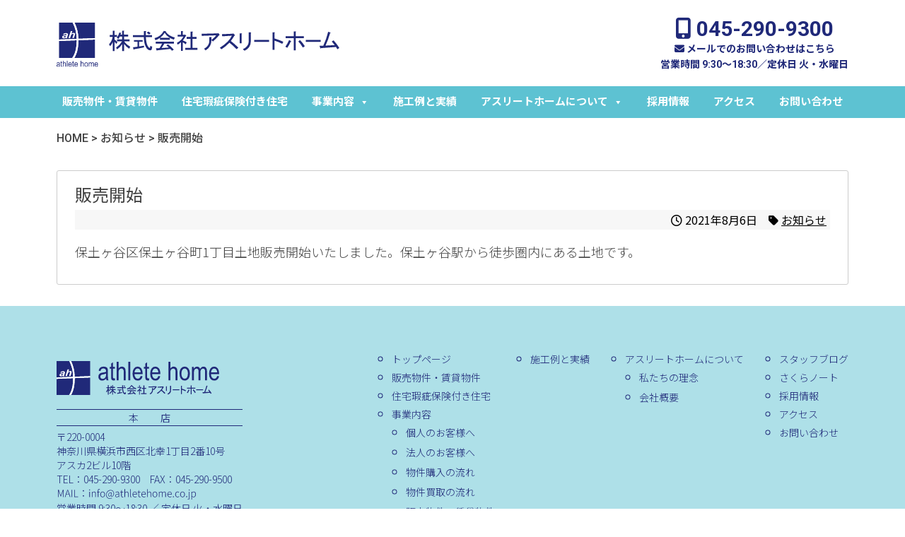

--- FILE ---
content_type: text/html; charset=UTF-8
request_url: https://athletehome.co.jp/news/%E8%B2%A9%E5%A3%B2%E9%96%8B%E5%A7%8B-30/
body_size: 18200
content:
<!DOCTYPE html>
<html dir="ltr" lang="ja" prefix="og: https://ogp.me/ns#">
	<head>
		<meta charset="UTF-8" />
		<meta name="viewport" content="width=device-width,initial-scale=1">
		<meta name="format-detection" content="telephone=no">
		<meta http-equiv="X-UA-Compatible" content="IE=edge">
		<link rel="profile" href="http://gmpg.org/xfn/11" />
		<link rel="pingback" href="https://athletehome.co.jp/wp/xmlrpc.php" />
		<link rel="preconnect" href="https://fonts.googleapis.com">
		<link rel="preconnect" href="https://fonts.gstatic.com" crossorigin>

		<title>販売開始 | 株式会社アスリートホーム</title>
	<style>img:is([sizes="auto" i], [sizes^="auto," i]) { contain-intrinsic-size: 3000px 1500px }</style>
	
		<!-- All in One SEO 4.9.3 - aioseo.com -->
	<meta name="robots" content="max-image-preview:large" />
	<meta name="author" content="hohoemi-user"/>
	<link rel="canonical" href="https://athletehome.co.jp/news/%e8%b2%a9%e5%a3%b2%e9%96%8b%e5%a7%8b-30/" />
	<meta name="generator" content="All in One SEO (AIOSEO) 4.9.3" />
		<meta property="og:locale" content="ja_JP" />
		<meta property="og:site_name" content="株式会社アスリートホーム" />
		<meta property="og:type" content="article" />
		<meta property="og:title" content="販売開始 | 株式会社アスリートホーム" />
		<meta property="og:url" content="https://athletehome.co.jp/news/%e8%b2%a9%e5%a3%b2%e9%96%8b%e5%a7%8b-30/" />
		<meta property="og:image" content="https://athletehome.co.jp/wp/wp-content/uploads/2019/09/favicon-athletehome.jpg" />
		<meta property="og:image:secure_url" content="https://athletehome.co.jp/wp/wp-content/uploads/2019/09/favicon-athletehome.jpg" />
		<meta property="og:image:width" content="512" />
		<meta property="og:image:height" content="512" />
		<meta property="article:published_time" content="2021-08-06T02:49:11+00:00" />
		<meta property="article:modified_time" content="2021-08-06T02:49:24+00:00" />
		<meta name="twitter:card" content="summary" />
		<meta name="twitter:title" content="販売開始 | 株式会社アスリートホーム" />
		<meta name="twitter:image" content="https://athletehome.co.jp/wp/wp-content/uploads/2019/09/favicon-athletehome.jpg" />
		<script type="application/ld+json" class="aioseo-schema">
			{"@context":"https:\/\/schema.org","@graph":[{"@type":"Article","@id":"https:\/\/athletehome.co.jp\/news\/%e8%b2%a9%e5%a3%b2%e9%96%8b%e5%a7%8b-30\/#article","name":"\u8ca9\u58f2\u958b\u59cb | \u682a\u5f0f\u4f1a\u793e\u30a2\u30b9\u30ea\u30fc\u30c8\u30db\u30fc\u30e0","headline":"\u8ca9\u58f2\u958b\u59cb","author":{"@id":"https:\/\/athletehome.co.jp\/author\/hohoemi-user\/#author"},"publisher":{"@id":"https:\/\/athletehome.co.jp\/#organization"},"image":{"@type":"ImageObject","url":"https:\/\/athletehome.co.jp\/wp\/wp-content\/uploads\/2019\/09\/favicon-athletehome.jpg","@id":"https:\/\/athletehome.co.jp\/#articleImage","width":512,"height":512,"caption":"athletehome logo"},"datePublished":"2021-08-06T11:49:11+09:00","dateModified":"2021-08-06T11:49:24+09:00","inLanguage":"ja","mainEntityOfPage":{"@id":"https:\/\/athletehome.co.jp\/news\/%e8%b2%a9%e5%a3%b2%e9%96%8b%e5%a7%8b-30\/#webpage"},"isPartOf":{"@id":"https:\/\/athletehome.co.jp\/news\/%e8%b2%a9%e5%a3%b2%e9%96%8b%e5%a7%8b-30\/#webpage"},"articleSection":"\u304a\u77e5\u3089\u305b"},{"@type":"BreadcrumbList","@id":"https:\/\/athletehome.co.jp\/news\/%e8%b2%a9%e5%a3%b2%e9%96%8b%e5%a7%8b-30\/#breadcrumblist","itemListElement":[{"@type":"ListItem","@id":"https:\/\/athletehome.co.jp#listItem","position":1,"name":"Home","item":"https:\/\/athletehome.co.jp","nextItem":{"@type":"ListItem","@id":"https:\/\/athletehome.co.jp#listItem","name":"\u304a\u77e5\u3089\u305b"}},{"@type":"ListItem","@id":"https:\/\/athletehome.co.jp#listItem","position":2,"name":"\u304a\u77e5\u3089\u305b","item":"https:\/\/athletehome.co.jp","nextItem":{"@type":"ListItem","@id":"https:\/\/athletehome.co.jp\/category\/news\/#listItem","name":"\u304a\u77e5\u3089\u305b"},"previousItem":{"@type":"ListItem","@id":"https:\/\/athletehome.co.jp#listItem","name":"Home"}},{"@type":"ListItem","@id":"https:\/\/athletehome.co.jp\/category\/news\/#listItem","position":3,"name":"\u304a\u77e5\u3089\u305b","item":"https:\/\/athletehome.co.jp\/category\/news\/","nextItem":{"@type":"ListItem","@id":"https:\/\/athletehome.co.jp\/news\/%e8%b2%a9%e5%a3%b2%e9%96%8b%e5%a7%8b-30\/#listItem","name":"\u8ca9\u58f2\u958b\u59cb"},"previousItem":{"@type":"ListItem","@id":"https:\/\/athletehome.co.jp#listItem","name":"\u304a\u77e5\u3089\u305b"}},{"@type":"ListItem","@id":"https:\/\/athletehome.co.jp\/news\/%e8%b2%a9%e5%a3%b2%e9%96%8b%e5%a7%8b-30\/#listItem","position":4,"name":"\u8ca9\u58f2\u958b\u59cb","previousItem":{"@type":"ListItem","@id":"https:\/\/athletehome.co.jp\/category\/news\/#listItem","name":"\u304a\u77e5\u3089\u305b"}}]},{"@type":"Organization","@id":"https:\/\/athletehome.co.jp\/#organization","name":"\u682a\u5f0f\u4f1a\u793e\u30a2\u30b9\u30ea\u30fc\u30c8\u30db\u30fc\u30e0","description":"\u4f4f\u307e\u3044\u306e\u65b0\u30b9\u30bf\u30f3\u30c0\u30fc\u30c9\u300c\u30ea\u30ce\u30d9\u30fc\u30b7\u30e7\u30f3\u4f4f\u5b85\u300d\u3092\u300c\u307e\u3058\u3081\u300d\u306b\u8003\u3048\u308b\u3002","url":"https:\/\/athletehome.co.jp\/","logo":{"@type":"ImageObject","url":"https:\/\/athletehome.co.jp\/wp\/wp-content\/uploads\/2019\/09\/favicon-athletehome.jpg","@id":"https:\/\/athletehome.co.jp\/news\/%e8%b2%a9%e5%a3%b2%e9%96%8b%e5%a7%8b-30\/#organizationLogo","width":512,"height":512,"caption":"athletehome logo"},"image":{"@id":"https:\/\/athletehome.co.jp\/news\/%e8%b2%a9%e5%a3%b2%e9%96%8b%e5%a7%8b-30\/#organizationLogo"}},{"@type":"Person","@id":"https:\/\/athletehome.co.jp\/author\/hohoemi-user\/#author","url":"https:\/\/athletehome.co.jp\/author\/hohoemi-user\/","name":"hohoemi-user","image":{"@type":"ImageObject","@id":"https:\/\/athletehome.co.jp\/news\/%e8%b2%a9%e5%a3%b2%e9%96%8b%e5%a7%8b-30\/#authorImage","url":"https:\/\/secure.gravatar.com\/avatar\/2d430a096292733bfa98c198079ddd2dac4e69dad20e1cc9a05dfc8bb47ba362?s=96&d=mm&r=g","width":96,"height":96,"caption":"hohoemi-user"}},{"@type":"WebPage","@id":"https:\/\/athletehome.co.jp\/news\/%e8%b2%a9%e5%a3%b2%e9%96%8b%e5%a7%8b-30\/#webpage","url":"https:\/\/athletehome.co.jp\/news\/%e8%b2%a9%e5%a3%b2%e9%96%8b%e5%a7%8b-30\/","name":"\u8ca9\u58f2\u958b\u59cb | \u682a\u5f0f\u4f1a\u793e\u30a2\u30b9\u30ea\u30fc\u30c8\u30db\u30fc\u30e0","inLanguage":"ja","isPartOf":{"@id":"https:\/\/athletehome.co.jp\/#website"},"breadcrumb":{"@id":"https:\/\/athletehome.co.jp\/news\/%e8%b2%a9%e5%a3%b2%e9%96%8b%e5%a7%8b-30\/#breadcrumblist"},"author":{"@id":"https:\/\/athletehome.co.jp\/author\/hohoemi-user\/#author"},"creator":{"@id":"https:\/\/athletehome.co.jp\/author\/hohoemi-user\/#author"},"datePublished":"2021-08-06T11:49:11+09:00","dateModified":"2021-08-06T11:49:24+09:00"},{"@type":"WebSite","@id":"https:\/\/athletehome.co.jp\/#website","url":"https:\/\/athletehome.co.jp\/","name":"\u682a\u5f0f\u4f1a\u793e\u30a2\u30b9\u30ea\u30fc\u30c8\u30db\u30fc\u30e0","description":"\u4f4f\u307e\u3044\u306e\u65b0\u30b9\u30bf\u30f3\u30c0\u30fc\u30c9\u300c\u30ea\u30ce\u30d9\u30fc\u30b7\u30e7\u30f3\u4f4f\u5b85\u300d\u3092\u300c\u307e\u3058\u3081\u300d\u306b\u8003\u3048\u308b\u3002","inLanguage":"ja","publisher":{"@id":"https:\/\/athletehome.co.jp\/#organization"}}]}
		</script>
		<!-- All in One SEO -->

<link rel='dns-prefetch' href='//cdnjs.cloudflare.com' />
<link rel='dns-prefetch' href='//www.googletagmanager.com' />
<link rel='dns-prefetch' href='//fonts.googleapis.com' />
<script type="text/javascript">
/* <![CDATA[ */
window._wpemojiSettings = {"baseUrl":"https:\/\/s.w.org\/images\/core\/emoji\/16.0.1\/72x72\/","ext":".png","svgUrl":"https:\/\/s.w.org\/images\/core\/emoji\/16.0.1\/svg\/","svgExt":".svg","source":{"concatemoji":"https:\/\/athletehome.co.jp\/wp\/wp-includes\/js\/wp-emoji-release.min.js?ver=6.8.3"}};
/*! This file is auto-generated */
!function(s,n){var o,i,e;function c(e){try{var t={supportTests:e,timestamp:(new Date).valueOf()};sessionStorage.setItem(o,JSON.stringify(t))}catch(e){}}function p(e,t,n){e.clearRect(0,0,e.canvas.width,e.canvas.height),e.fillText(t,0,0);var t=new Uint32Array(e.getImageData(0,0,e.canvas.width,e.canvas.height).data),a=(e.clearRect(0,0,e.canvas.width,e.canvas.height),e.fillText(n,0,0),new Uint32Array(e.getImageData(0,0,e.canvas.width,e.canvas.height).data));return t.every(function(e,t){return e===a[t]})}function u(e,t){e.clearRect(0,0,e.canvas.width,e.canvas.height),e.fillText(t,0,0);for(var n=e.getImageData(16,16,1,1),a=0;a<n.data.length;a++)if(0!==n.data[a])return!1;return!0}function f(e,t,n,a){switch(t){case"flag":return n(e,"\ud83c\udff3\ufe0f\u200d\u26a7\ufe0f","\ud83c\udff3\ufe0f\u200b\u26a7\ufe0f")?!1:!n(e,"\ud83c\udde8\ud83c\uddf6","\ud83c\udde8\u200b\ud83c\uddf6")&&!n(e,"\ud83c\udff4\udb40\udc67\udb40\udc62\udb40\udc65\udb40\udc6e\udb40\udc67\udb40\udc7f","\ud83c\udff4\u200b\udb40\udc67\u200b\udb40\udc62\u200b\udb40\udc65\u200b\udb40\udc6e\u200b\udb40\udc67\u200b\udb40\udc7f");case"emoji":return!a(e,"\ud83e\udedf")}return!1}function g(e,t,n,a){var r="undefined"!=typeof WorkerGlobalScope&&self instanceof WorkerGlobalScope?new OffscreenCanvas(300,150):s.createElement("canvas"),o=r.getContext("2d",{willReadFrequently:!0}),i=(o.textBaseline="top",o.font="600 32px Arial",{});return e.forEach(function(e){i[e]=t(o,e,n,a)}),i}function t(e){var t=s.createElement("script");t.src=e,t.defer=!0,s.head.appendChild(t)}"undefined"!=typeof Promise&&(o="wpEmojiSettingsSupports",i=["flag","emoji"],n.supports={everything:!0,everythingExceptFlag:!0},e=new Promise(function(e){s.addEventListener("DOMContentLoaded",e,{once:!0})}),new Promise(function(t){var n=function(){try{var e=JSON.parse(sessionStorage.getItem(o));if("object"==typeof e&&"number"==typeof e.timestamp&&(new Date).valueOf()<e.timestamp+604800&&"object"==typeof e.supportTests)return e.supportTests}catch(e){}return null}();if(!n){if("undefined"!=typeof Worker&&"undefined"!=typeof OffscreenCanvas&&"undefined"!=typeof URL&&URL.createObjectURL&&"undefined"!=typeof Blob)try{var e="postMessage("+g.toString()+"("+[JSON.stringify(i),f.toString(),p.toString(),u.toString()].join(",")+"));",a=new Blob([e],{type:"text/javascript"}),r=new Worker(URL.createObjectURL(a),{name:"wpTestEmojiSupports"});return void(r.onmessage=function(e){c(n=e.data),r.terminate(),t(n)})}catch(e){}c(n=g(i,f,p,u))}t(n)}).then(function(e){for(var t in e)n.supports[t]=e[t],n.supports.everything=n.supports.everything&&n.supports[t],"flag"!==t&&(n.supports.everythingExceptFlag=n.supports.everythingExceptFlag&&n.supports[t]);n.supports.everythingExceptFlag=n.supports.everythingExceptFlag&&!n.supports.flag,n.DOMReady=!1,n.readyCallback=function(){n.DOMReady=!0}}).then(function(){return e}).then(function(){var e;n.supports.everything||(n.readyCallback(),(e=n.source||{}).concatemoji?t(e.concatemoji):e.wpemoji&&e.twemoji&&(t(e.twemoji),t(e.wpemoji)))}))}((window,document),window._wpemojiSettings);
/* ]]> */
</script>
<link rel='stylesheet' id='common-style-css' href='https://athletehome.co.jp/wp/wp-content/themes/tmc-hohoemi-01/style.css?ver=1.43' type='text/css' media='all' />
<link rel='stylesheet' id='common-style-pc-css' href='https://athletehome.co.jp/wp/wp-content/themes/tmc-hohoemi-01/style-pc.css?ver=1.43' type='text/css' media='screen and (min-width: 1050px), print' />
<link rel='stylesheet' id='common-style-sp-css' href='https://athletehome.co.jp/wp/wp-content/themes/tmc-hohoemi-01/style-sp.css?ver=1.43' type='text/css' media='screen and (max-width: 1049px)' />
<link rel='stylesheet' id='font-roboto-css' href='https://fonts.googleapis.com/css2?family=Roboto%3Aital%2Cwght%400%2C100..900%3B1%2C100..900&#038;display=swap&#038;ver=6.8.3' type='text/css' media='all' />
<link rel='stylesheet' id='font-notosans-css' href='https://fonts.googleapis.com/css2?family=Noto+Sans+JP%3Awght%40100..900&#038;display=swap&#038;ver=6.8.3' type='text/css' media='all' />
<link rel='stylesheet' id='font-notoserif-css' href='https://fonts.googleapis.com/css2?family=Noto+Serif+JP%3Awght%40200..900&#038;display=swap&#038;ver=6.8.3' type='text/css' media='all' />
<link rel='stylesheet' id='font-kosugimaru-css' href='https://fonts.googleapis.com/css2?family=Kosugi+Maru&#038;display=swap&#038;ver=6.8.3' type='text/css' media='all' />
<link rel='stylesheet' id='fontawesome-css' href='https://athletehome.co.jp/wp/wp-content/themes/tmc-hohoemi-01/lib/fontawesome/5.11.2/css/all.min.css?ver=5.11.2' type='text/css' media='all' />
<style id='wp-emoji-styles-inline-css' type='text/css'>

	img.wp-smiley, img.emoji {
		display: inline !important;
		border: none !important;
		box-shadow: none !important;
		height: 1em !important;
		width: 1em !important;
		margin: 0 0.07em !important;
		vertical-align: -0.1em !important;
		background: none !important;
		padding: 0 !important;
	}
</style>
<link rel='stylesheet' id='wp-block-library-css' href='https://athletehome.co.jp/wp/wp-includes/css/dist/block-library/style.min.css?ver=6.8.3' type='text/css' media='all' />
<style id='classic-theme-styles-inline-css' type='text/css'>
/*! This file is auto-generated */
.wp-block-button__link{color:#fff;background-color:#32373c;border-radius:9999px;box-shadow:none;text-decoration:none;padding:calc(.667em + 2px) calc(1.333em + 2px);font-size:1.125em}.wp-block-file__button{background:#32373c;color:#fff;text-decoration:none}
</style>
<link rel='stylesheet' id='aioseo/css/src/vue/standalone/blocks/table-of-contents/global.scss-css' href='https://athletehome.co.jp/wp/wp-content/plugins/all-in-one-seo-pack/dist/Lite/assets/css/table-of-contents/global.e90f6d47.css?ver=4.9.3' type='text/css' media='all' />
<style id='safe-svg-svg-icon-style-inline-css' type='text/css'>
.safe-svg-cover{text-align:center}.safe-svg-cover .safe-svg-inside{display:inline-block;max-width:100%}.safe-svg-cover svg{fill:currentColor;height:100%;max-height:100%;max-width:100%;width:100%}

</style>
<link rel='stylesheet' id='mediaelement-css' href='https://athletehome.co.jp/wp/wp-includes/js/mediaelement/mediaelementplayer-legacy.min.css?ver=4.2.17' type='text/css' media='all' />
<link rel='stylesheet' id='wp-mediaelement-css' href='https://athletehome.co.jp/wp/wp-includes/js/mediaelement/wp-mediaelement.min.css?ver=6.8.3' type='text/css' media='all' />
<link rel='stylesheet' id='view_editor_gutenberg_frontend_assets-css' href='https://athletehome.co.jp/wp/wp-content/plugins/wp-views/public/css/views-frontend.css?ver=3.6.21' type='text/css' media='all' />
<style id='view_editor_gutenberg_frontend_assets-inline-css' type='text/css'>
.wpv-sort-list-dropdown.wpv-sort-list-dropdown-style-default > span.wpv-sort-list,.wpv-sort-list-dropdown.wpv-sort-list-dropdown-style-default .wpv-sort-list-item {border-color: #cdcdcd;}.wpv-sort-list-dropdown.wpv-sort-list-dropdown-style-default .wpv-sort-list-item a {color: #444;background-color: #fff;}.wpv-sort-list-dropdown.wpv-sort-list-dropdown-style-default a:hover,.wpv-sort-list-dropdown.wpv-sort-list-dropdown-style-default a:focus {color: #000;background-color: #eee;}.wpv-sort-list-dropdown.wpv-sort-list-dropdown-style-default .wpv-sort-list-item.wpv-sort-list-current a {color: #000;background-color: #eee;}
.wpv-sort-list-dropdown.wpv-sort-list-dropdown-style-default > span.wpv-sort-list,.wpv-sort-list-dropdown.wpv-sort-list-dropdown-style-default .wpv-sort-list-item {border-color: #cdcdcd;}.wpv-sort-list-dropdown.wpv-sort-list-dropdown-style-default .wpv-sort-list-item a {color: #444;background-color: #fff;}.wpv-sort-list-dropdown.wpv-sort-list-dropdown-style-default a:hover,.wpv-sort-list-dropdown.wpv-sort-list-dropdown-style-default a:focus {color: #000;background-color: #eee;}.wpv-sort-list-dropdown.wpv-sort-list-dropdown-style-default .wpv-sort-list-item.wpv-sort-list-current a {color: #000;background-color: #eee;}.wpv-sort-list-dropdown.wpv-sort-list-dropdown-style-grey > span.wpv-sort-list,.wpv-sort-list-dropdown.wpv-sort-list-dropdown-style-grey .wpv-sort-list-item {border-color: #cdcdcd;}.wpv-sort-list-dropdown.wpv-sort-list-dropdown-style-grey .wpv-sort-list-item a {color: #444;background-color: #eeeeee;}.wpv-sort-list-dropdown.wpv-sort-list-dropdown-style-grey a:hover,.wpv-sort-list-dropdown.wpv-sort-list-dropdown-style-grey a:focus {color: #000;background-color: #e5e5e5;}.wpv-sort-list-dropdown.wpv-sort-list-dropdown-style-grey .wpv-sort-list-item.wpv-sort-list-current a {color: #000;background-color: #e5e5e5;}
.wpv-sort-list-dropdown.wpv-sort-list-dropdown-style-default > span.wpv-sort-list,.wpv-sort-list-dropdown.wpv-sort-list-dropdown-style-default .wpv-sort-list-item {border-color: #cdcdcd;}.wpv-sort-list-dropdown.wpv-sort-list-dropdown-style-default .wpv-sort-list-item a {color: #444;background-color: #fff;}.wpv-sort-list-dropdown.wpv-sort-list-dropdown-style-default a:hover,.wpv-sort-list-dropdown.wpv-sort-list-dropdown-style-default a:focus {color: #000;background-color: #eee;}.wpv-sort-list-dropdown.wpv-sort-list-dropdown-style-default .wpv-sort-list-item.wpv-sort-list-current a {color: #000;background-color: #eee;}.wpv-sort-list-dropdown.wpv-sort-list-dropdown-style-grey > span.wpv-sort-list,.wpv-sort-list-dropdown.wpv-sort-list-dropdown-style-grey .wpv-sort-list-item {border-color: #cdcdcd;}.wpv-sort-list-dropdown.wpv-sort-list-dropdown-style-grey .wpv-sort-list-item a {color: #444;background-color: #eeeeee;}.wpv-sort-list-dropdown.wpv-sort-list-dropdown-style-grey a:hover,.wpv-sort-list-dropdown.wpv-sort-list-dropdown-style-grey a:focus {color: #000;background-color: #e5e5e5;}.wpv-sort-list-dropdown.wpv-sort-list-dropdown-style-grey .wpv-sort-list-item.wpv-sort-list-current a {color: #000;background-color: #e5e5e5;}.wpv-sort-list-dropdown.wpv-sort-list-dropdown-style-blue > span.wpv-sort-list,.wpv-sort-list-dropdown.wpv-sort-list-dropdown-style-blue .wpv-sort-list-item {border-color: #0099cc;}.wpv-sort-list-dropdown.wpv-sort-list-dropdown-style-blue .wpv-sort-list-item a {color: #444;background-color: #cbddeb;}.wpv-sort-list-dropdown.wpv-sort-list-dropdown-style-blue a:hover,.wpv-sort-list-dropdown.wpv-sort-list-dropdown-style-blue a:focus {color: #000;background-color: #95bedd;}.wpv-sort-list-dropdown.wpv-sort-list-dropdown-style-blue .wpv-sort-list-item.wpv-sort-list-current a {color: #000;background-color: #95bedd;}
</style>
<style id='global-styles-inline-css' type='text/css'>
:root{--wp--preset--aspect-ratio--square: 1;--wp--preset--aspect-ratio--4-3: 4/3;--wp--preset--aspect-ratio--3-4: 3/4;--wp--preset--aspect-ratio--3-2: 3/2;--wp--preset--aspect-ratio--2-3: 2/3;--wp--preset--aspect-ratio--16-9: 16/9;--wp--preset--aspect-ratio--9-16: 9/16;--wp--preset--color--black: #000000;--wp--preset--color--cyan-bluish-gray: #abb8c3;--wp--preset--color--white: #ffffff;--wp--preset--color--pale-pink: #f78da7;--wp--preset--color--vivid-red: #cf2e2e;--wp--preset--color--luminous-vivid-orange: #ff6900;--wp--preset--color--luminous-vivid-amber: #fcb900;--wp--preset--color--light-green-cyan: #7bdcb5;--wp--preset--color--vivid-green-cyan: #00d084;--wp--preset--color--pale-cyan-blue: #8ed1fc;--wp--preset--color--vivid-cyan-blue: #0693e3;--wp--preset--color--vivid-purple: #9b51e0;--wp--preset--gradient--vivid-cyan-blue-to-vivid-purple: linear-gradient(135deg,rgba(6,147,227,1) 0%,rgb(155,81,224) 100%);--wp--preset--gradient--light-green-cyan-to-vivid-green-cyan: linear-gradient(135deg,rgb(122,220,180) 0%,rgb(0,208,130) 100%);--wp--preset--gradient--luminous-vivid-amber-to-luminous-vivid-orange: linear-gradient(135deg,rgba(252,185,0,1) 0%,rgba(255,105,0,1) 100%);--wp--preset--gradient--luminous-vivid-orange-to-vivid-red: linear-gradient(135deg,rgba(255,105,0,1) 0%,rgb(207,46,46) 100%);--wp--preset--gradient--very-light-gray-to-cyan-bluish-gray: linear-gradient(135deg,rgb(238,238,238) 0%,rgb(169,184,195) 100%);--wp--preset--gradient--cool-to-warm-spectrum: linear-gradient(135deg,rgb(74,234,220) 0%,rgb(151,120,209) 20%,rgb(207,42,186) 40%,rgb(238,44,130) 60%,rgb(251,105,98) 80%,rgb(254,248,76) 100%);--wp--preset--gradient--blush-light-purple: linear-gradient(135deg,rgb(255,206,236) 0%,rgb(152,150,240) 100%);--wp--preset--gradient--blush-bordeaux: linear-gradient(135deg,rgb(254,205,165) 0%,rgb(254,45,45) 50%,rgb(107,0,62) 100%);--wp--preset--gradient--luminous-dusk: linear-gradient(135deg,rgb(255,203,112) 0%,rgb(199,81,192) 50%,rgb(65,88,208) 100%);--wp--preset--gradient--pale-ocean: linear-gradient(135deg,rgb(255,245,203) 0%,rgb(182,227,212) 50%,rgb(51,167,181) 100%);--wp--preset--gradient--electric-grass: linear-gradient(135deg,rgb(202,248,128) 0%,rgb(113,206,126) 100%);--wp--preset--gradient--midnight: linear-gradient(135deg,rgb(2,3,129) 0%,rgb(40,116,252) 100%);--wp--preset--font-size--small: 13px;--wp--preset--font-size--medium: 20px;--wp--preset--font-size--large: 36px;--wp--preset--font-size--x-large: 42px;--wp--preset--spacing--20: 0.44rem;--wp--preset--spacing--30: 0.67rem;--wp--preset--spacing--40: 1rem;--wp--preset--spacing--50: 1.5rem;--wp--preset--spacing--60: 2.25rem;--wp--preset--spacing--70: 3.38rem;--wp--preset--spacing--80: 5.06rem;--wp--preset--shadow--natural: 6px 6px 9px rgba(0, 0, 0, 0.2);--wp--preset--shadow--deep: 12px 12px 50px rgba(0, 0, 0, 0.4);--wp--preset--shadow--sharp: 6px 6px 0px rgba(0, 0, 0, 0.2);--wp--preset--shadow--outlined: 6px 6px 0px -3px rgba(255, 255, 255, 1), 6px 6px rgba(0, 0, 0, 1);--wp--preset--shadow--crisp: 6px 6px 0px rgba(0, 0, 0, 1);}:where(.is-layout-flex){gap: 0.5em;}:where(.is-layout-grid){gap: 0.5em;}body .is-layout-flex{display: flex;}.is-layout-flex{flex-wrap: wrap;align-items: center;}.is-layout-flex > :is(*, div){margin: 0;}body .is-layout-grid{display: grid;}.is-layout-grid > :is(*, div){margin: 0;}:where(.wp-block-columns.is-layout-flex){gap: 2em;}:where(.wp-block-columns.is-layout-grid){gap: 2em;}:where(.wp-block-post-template.is-layout-flex){gap: 1.25em;}:where(.wp-block-post-template.is-layout-grid){gap: 1.25em;}.has-black-color{color: var(--wp--preset--color--black) !important;}.has-cyan-bluish-gray-color{color: var(--wp--preset--color--cyan-bluish-gray) !important;}.has-white-color{color: var(--wp--preset--color--white) !important;}.has-pale-pink-color{color: var(--wp--preset--color--pale-pink) !important;}.has-vivid-red-color{color: var(--wp--preset--color--vivid-red) !important;}.has-luminous-vivid-orange-color{color: var(--wp--preset--color--luminous-vivid-orange) !important;}.has-luminous-vivid-amber-color{color: var(--wp--preset--color--luminous-vivid-amber) !important;}.has-light-green-cyan-color{color: var(--wp--preset--color--light-green-cyan) !important;}.has-vivid-green-cyan-color{color: var(--wp--preset--color--vivid-green-cyan) !important;}.has-pale-cyan-blue-color{color: var(--wp--preset--color--pale-cyan-blue) !important;}.has-vivid-cyan-blue-color{color: var(--wp--preset--color--vivid-cyan-blue) !important;}.has-vivid-purple-color{color: var(--wp--preset--color--vivid-purple) !important;}.has-black-background-color{background-color: var(--wp--preset--color--black) !important;}.has-cyan-bluish-gray-background-color{background-color: var(--wp--preset--color--cyan-bluish-gray) !important;}.has-white-background-color{background-color: var(--wp--preset--color--white) !important;}.has-pale-pink-background-color{background-color: var(--wp--preset--color--pale-pink) !important;}.has-vivid-red-background-color{background-color: var(--wp--preset--color--vivid-red) !important;}.has-luminous-vivid-orange-background-color{background-color: var(--wp--preset--color--luminous-vivid-orange) !important;}.has-luminous-vivid-amber-background-color{background-color: var(--wp--preset--color--luminous-vivid-amber) !important;}.has-light-green-cyan-background-color{background-color: var(--wp--preset--color--light-green-cyan) !important;}.has-vivid-green-cyan-background-color{background-color: var(--wp--preset--color--vivid-green-cyan) !important;}.has-pale-cyan-blue-background-color{background-color: var(--wp--preset--color--pale-cyan-blue) !important;}.has-vivid-cyan-blue-background-color{background-color: var(--wp--preset--color--vivid-cyan-blue) !important;}.has-vivid-purple-background-color{background-color: var(--wp--preset--color--vivid-purple) !important;}.has-black-border-color{border-color: var(--wp--preset--color--black) !important;}.has-cyan-bluish-gray-border-color{border-color: var(--wp--preset--color--cyan-bluish-gray) !important;}.has-white-border-color{border-color: var(--wp--preset--color--white) !important;}.has-pale-pink-border-color{border-color: var(--wp--preset--color--pale-pink) !important;}.has-vivid-red-border-color{border-color: var(--wp--preset--color--vivid-red) !important;}.has-luminous-vivid-orange-border-color{border-color: var(--wp--preset--color--luminous-vivid-orange) !important;}.has-luminous-vivid-amber-border-color{border-color: var(--wp--preset--color--luminous-vivid-amber) !important;}.has-light-green-cyan-border-color{border-color: var(--wp--preset--color--light-green-cyan) !important;}.has-vivid-green-cyan-border-color{border-color: var(--wp--preset--color--vivid-green-cyan) !important;}.has-pale-cyan-blue-border-color{border-color: var(--wp--preset--color--pale-cyan-blue) !important;}.has-vivid-cyan-blue-border-color{border-color: var(--wp--preset--color--vivid-cyan-blue) !important;}.has-vivid-purple-border-color{border-color: var(--wp--preset--color--vivid-purple) !important;}.has-vivid-cyan-blue-to-vivid-purple-gradient-background{background: var(--wp--preset--gradient--vivid-cyan-blue-to-vivid-purple) !important;}.has-light-green-cyan-to-vivid-green-cyan-gradient-background{background: var(--wp--preset--gradient--light-green-cyan-to-vivid-green-cyan) !important;}.has-luminous-vivid-amber-to-luminous-vivid-orange-gradient-background{background: var(--wp--preset--gradient--luminous-vivid-amber-to-luminous-vivid-orange) !important;}.has-luminous-vivid-orange-to-vivid-red-gradient-background{background: var(--wp--preset--gradient--luminous-vivid-orange-to-vivid-red) !important;}.has-very-light-gray-to-cyan-bluish-gray-gradient-background{background: var(--wp--preset--gradient--very-light-gray-to-cyan-bluish-gray) !important;}.has-cool-to-warm-spectrum-gradient-background{background: var(--wp--preset--gradient--cool-to-warm-spectrum) !important;}.has-blush-light-purple-gradient-background{background: var(--wp--preset--gradient--blush-light-purple) !important;}.has-blush-bordeaux-gradient-background{background: var(--wp--preset--gradient--blush-bordeaux) !important;}.has-luminous-dusk-gradient-background{background: var(--wp--preset--gradient--luminous-dusk) !important;}.has-pale-ocean-gradient-background{background: var(--wp--preset--gradient--pale-ocean) !important;}.has-electric-grass-gradient-background{background: var(--wp--preset--gradient--electric-grass) !important;}.has-midnight-gradient-background{background: var(--wp--preset--gradient--midnight) !important;}.has-small-font-size{font-size: var(--wp--preset--font-size--small) !important;}.has-medium-font-size{font-size: var(--wp--preset--font-size--medium) !important;}.has-large-font-size{font-size: var(--wp--preset--font-size--large) !important;}.has-x-large-font-size{font-size: var(--wp--preset--font-size--x-large) !important;}
:where(.wp-block-post-template.is-layout-flex){gap: 1.25em;}:where(.wp-block-post-template.is-layout-grid){gap: 1.25em;}
:where(.wp-block-columns.is-layout-flex){gap: 2em;}:where(.wp-block-columns.is-layout-grid){gap: 2em;}
:root :where(.wp-block-pullquote){font-size: 1.5em;line-height: 1.6;}
</style>
<link rel='stylesheet' id='contact-form-7-css' href='https://athletehome.co.jp/wp/wp-content/plugins/contact-form-7/includes/css/styles.css?ver=6.1.4' type='text/css' media='all' />
<link rel='stylesheet' id='megamenu-css' href='https://athletehome.co.jp/wp/wp-content/uploads/maxmegamenu/style.css?ver=eaf679' type='text/css' media='all' />
<link rel='stylesheet' id='dashicons-css' href='https://athletehome.co.jp/wp/wp-includes/css/dashicons.min.css?ver=6.8.3' type='text/css' media='all' />
<link rel='stylesheet' id='megamenu-genericons-css' href='https://athletehome.co.jp/wp/wp-content/plugins/megamenu-pro/icons/genericons/genericons/genericons.css?ver=2.4.4' type='text/css' media='all' />
<link rel='stylesheet' id='megamenu-fontawesome-css' href='https://athletehome.co.jp/wp/wp-content/plugins/megamenu-pro/icons/fontawesome/css/font-awesome.min.css?ver=2.4.4' type='text/css' media='all' />
<link rel='stylesheet' id='megamenu-fontawesome5-css' href='https://athletehome.co.jp/wp/wp-content/plugins/megamenu-pro/icons/fontawesome5/css/all.min.css?ver=2.4.4' type='text/css' media='all' />
<link rel='stylesheet' id='megamenu-fontawesome6-css' href='https://athletehome.co.jp/wp/wp-content/plugins/megamenu-pro/icons/fontawesome6/css/all.min.css?ver=2.4.4' type='text/css' media='all' />
<!--n2css--><!--n2js--><script type="text/javascript" src="https://athletehome.co.jp/wp/wp-content/plugins/wp-views/vendor/toolset/common-es/public/toolset-common-es-frontend.js?ver=175000" id="toolset-common-es-frontend-js"></script>
<script type="text/javascript" src="https://athletehome.co.jp/wp/wp-includes/js/jquery/jquery.min.js?ver=3.7.1" id="jquery-core-js"></script>
<script type="text/javascript" src="https://athletehome.co.jp/wp/wp-includes/js/jquery/jquery-migrate.min.js?ver=3.4.1" id="jquery-migrate-js"></script>

<!-- Site Kit によって追加された Google タグ（gtag.js）スニペット -->
<!-- Google アナリティクス スニペット (Site Kit が追加) -->
<script type="text/javascript" src="https://www.googletagmanager.com/gtag/js?id=GT-MR8SCNP" id="google_gtagjs-js" async></script>
<script type="text/javascript" id="google_gtagjs-js-after">
/* <![CDATA[ */
window.dataLayer = window.dataLayer || [];function gtag(){dataLayer.push(arguments);}
gtag("set","linker",{"domains":["athletehome.co.jp"]});
gtag("js", new Date());
gtag("set", "developer_id.dZTNiMT", true);
gtag("config", "GT-MR8SCNP");
/* ]]> */
</script>
<link rel="https://api.w.org/" href="https://athletehome.co.jp/wp-json/" /><link rel="alternate" title="JSON" type="application/json" href="https://athletehome.co.jp/wp-json/wp/v2/posts/3694" /><link rel="EditURI" type="application/rsd+xml" title="RSD" href="https://athletehome.co.jp/wp/xmlrpc.php?rsd" />
<meta name="generator" content="WordPress 6.8.3" />
<link rel='shortlink' href='https://athletehome.co.jp/?p=3694' />
<link rel="alternate" title="oEmbed (JSON)" type="application/json+oembed" href="https://athletehome.co.jp/wp-json/oembed/1.0/embed?url=https%3A%2F%2Fathletehome.co.jp%2Fnews%2F%25e8%25b2%25a9%25e5%25a3%25b2%25e9%2596%258b%25e5%25a7%258b-30%2F" />
<link rel="alternate" title="oEmbed (XML)" type="text/xml+oembed" href="https://athletehome.co.jp/wp-json/oembed/1.0/embed?url=https%3A%2F%2Fathletehome.co.jp%2Fnews%2F%25e8%25b2%25a9%25e5%25a3%25b2%25e9%2596%258b%25e5%25a7%258b-30%2F&#038;format=xml" />
<meta name="generator" content="Site Kit by Google 1.170.0" /><meta name="generator" content="Elementor 3.34.1; features: additional_custom_breakpoints; settings: css_print_method-external, google_font-enabled, font_display-auto">
 <script> window.addEventListener("load",function(){ var c={script:false,link:false}; function ls(s) { if(!['script','link'].includes(s)||c[s]){return;}c[s]=true; var d=document,f=d.getElementsByTagName(s)[0],j=d.createElement(s); if(s==='script'){j.async=true;j.src='https://athletehome.co.jp/wp/wp-content/plugins/wp-views/vendor/toolset/blocks/public/js/frontend.js?v=1.6.17';}else{ j.rel='stylesheet';j.href='https://athletehome.co.jp/wp/wp-content/plugins/wp-views/vendor/toolset/blocks/public/css/style.css?v=1.6.17';} f.parentNode.insertBefore(j, f); }; function ex(){ls('script');ls('link')} window.addEventListener("scroll", ex, {once: true}); if (('IntersectionObserver' in window) && ('IntersectionObserverEntry' in window) && ('intersectionRatio' in window.IntersectionObserverEntry.prototype)) { var i = 0, fb = document.querySelectorAll("[class^='tb-']"), o = new IntersectionObserver(es => { es.forEach(e => { o.unobserve(e.target); if (e.intersectionRatio > 0) { ex();o.disconnect();}else{ i++;if(fb.length>i){o.observe(fb[i])}} }) }); if (fb.length) { o.observe(fb[i]) } } }) </script>
	<noscript>
		<link rel="stylesheet" href="https://athletehome.co.jp/wp/wp-content/plugins/wp-views/vendor/toolset/blocks/public/css/style.css">
	</noscript>			<style>
				.e-con.e-parent:nth-of-type(n+4):not(.e-lazyloaded):not(.e-no-lazyload),
				.e-con.e-parent:nth-of-type(n+4):not(.e-lazyloaded):not(.e-no-lazyload) * {
					background-image: none !important;
				}
				@media screen and (max-height: 1024px) {
					.e-con.e-parent:nth-of-type(n+3):not(.e-lazyloaded):not(.e-no-lazyload),
					.e-con.e-parent:nth-of-type(n+3):not(.e-lazyloaded):not(.e-no-lazyload) * {
						background-image: none !important;
					}
				}
				@media screen and (max-height: 640px) {
					.e-con.e-parent:nth-of-type(n+2):not(.e-lazyloaded):not(.e-no-lazyload),
					.e-con.e-parent:nth-of-type(n+2):not(.e-lazyloaded):not(.e-no-lazyload) * {
						background-image: none !important;
					}
				}
			</style>
			<link rel="icon" href="https://athletehome.co.jp/wp/wp-content/uploads/2019/09/cropped-favicon-athletehome-32x32.jpg" sizes="32x32" />
<link rel="icon" href="https://athletehome.co.jp/wp/wp-content/uploads/2019/09/cropped-favicon-athletehome-192x192.jpg" sizes="192x192" />
<link rel="apple-touch-icon" href="https://athletehome.co.jp/wp/wp-content/uploads/2019/09/cropped-favicon-athletehome-180x180.jpg" />
<meta name="msapplication-TileImage" content="https://athletehome.co.jp/wp/wp-content/uploads/2019/09/cropped-favicon-athletehome-270x270.jpg" />
		<style type="text/css" id="wp-custom-css">
			/* ロゴエリア */
#logo-area .right .row2 {
	margin-top: 3px;
	line-height: 1.6em;
}

/* 内部メニュー */
#inner-menu p {
	display: block;
	margin: 0;
	padding: 10px 0 10px 0;
	line-height: 1em;
}

#inner-menu a {
    display: block;
    margin: -10px 0 -10px 0;
    padding: 10px 0 10px 0;
    color: #606061;
}

/*フッター会社情報*/
#footer-text-box .office-name {
	border-top: 1px #202979 solid;
	border-bottom: 1px #202979 solid;
	padding: 1px 0;
	text-align: center;
	letter-spacing: 1px;
	margin-bottom: 5px;
}

#footer-text-box .branch-office {
	margin-top: 8px;
}

#footer-text-box .head-office img,
#footer-text-box .branch-office img {
	display:inline-block;
	margin-top: 4px;
	margin-left: 2px;
}

#footer-text-box .head-office img {
	margin-bottom: -2px;
}
		</style>
		<style type="text/css">/** Mega Menu CSS: fs **/</style>

		<!-- フッターCSS -->
		<!--
Name:フッタースタイル②
Ver :1.0
Date:2019.06.14
-->
<style>
	
	/* フッター */
	#footer-outer {
		background-image: url();
		background-color: #aee0e8;
			}
	
	/* フッターコンテンツエリア */
	#footer-inner {
		padding: 60px 10px;
	}
	
	/* フッターロゴエリア */
	#fotter-logo-area {
		display: flex;
		align-items: center;
	}
	
	/* フッターロゴ */
	#footer-logo-box {
		display: flex;
		justify-content: flex-start;
	}

	#footer-logo {
		width: 230px;
		max-width: 100%;
		height: auto;
	}
	
	#footer-logo:hover {
		opacity: 0.8;
		transition: 0.2s;
	}

	/* ロゴエリアテキスト */
	#footer-text-box {
		margin-top: 20px;
	}
	
	/* ロゴエリアテキスト1行目 */
	#footer-text-1 {
		color: #202979;
		font-family: "Noto Sans JP", "Hiragino Kaku Gothic ProN", "ヒラギノ角ゴ ProN W3", "Meiryo" , "メイリオ", "sans-serif";
		font-size: 14px;
		font-weight: 300;
		text-align: left;
	}

	/* ロゴエリアテキスト2行目 */
	#footer-text-2 {
		color: #202979;
		font-family: "Noto Sans JP", "Hiragino Kaku Gothic ProN", "ヒラギノ角ゴ ProN W3", "Meiryo" , "メイリオ", "sans-serif";
		font-size: 14px;
		font-weight: 300;
		text-align: left;
	}

	/* ロゴエリアテキスト3行目 */
	#footer-text-3 {
		color: #202979;
		font-family: "Noto Sans JP", "Hiragino Kaku Gothic ProN", "ヒラギノ角ゴ ProN W3", "Meiryo" , "メイリオ", "sans-serif";
		font-size: 14px;
		font-weight: 300;
		text-align: left;
	}
	
	/* フッターメニューエリア */
	#footer-menu-area {
		flex: 1;
		justify-content: flex-end;
		align-items: flex-start;
	}
	
	#footer-menu-set {
		
	}

	/* フッターメニュー */
	#footer-menu-area .menu {
		list-style: circle;
		margin: 0 0 10px;
		padding: 0 0 0 50px;
		color: #202979;
	}
	
	/* フッターメニューアイテム */
	#footer-menu-area .menu > .menu-item {
		padding: 2px 0 0;
	}
	
	/* フッターメニューリンク */
	#footer-menu-area .menu-item > a {
		color: #202979;
		font-family: "Noto Sans JP", "Hiragino Kaku Gothic ProN", "ヒラギノ角ゴ ProN W3", "Meiryo" , "メイリオ", "sans-serif";
		font-size: 14px;
		font-weight: 300;
	}

	/* フッターサブメニュー */
	#footer-menu-area .sub-menu {
		list-style: circle;
		margin: 0 0 0 0;
		padding: 0 0 0 20px;
		color: #202979;
	}
	
	#footer-menu-area .sub-menu .menu-item {
		padding: 2px 0;
	}

	/* フッターサブメニューリンク */
	#footer-menu-area .sub-menu .menu-item > a {
		color: #202979;
		font-family: "Noto Sans JP", "Hiragino Kaku Gothic ProN", "ヒラギノ角ゴ ProN W3", "Meiryo" , "メイリオ", "sans-serif";
		font-size: 14px;
		font-weight: 300;
	}

	/* タブレット・スマートフォンレイアウト */
	@media screen and (max-width: 1100px) {

	}

	/* タブレットレイアウト */
	@media screen and (min-width:768px) and (max-width:1100px) {
		/* フッターエリア */
		#footer-inner > .flex-box {
			flex-direction: column;
		}

		/* フッターロゴエリア */
		#fotter-logo-area {
			justify-content: center;
		}

		#footer-logo-text {
			display: flex;
			margin: 0 auto 25px;
		}

		/* フッターロゴ */
		#footer-logo-box {
			margin-right: 20px;
			display: flex;
			align-items: flex-start;
		}

		/* ロゴ */
		#footer-logo {
			width: 200px;
		}

		/* ロゴエリアテキスト */
		#footer-text-box {
			margin-top: 0;
			margin-left: 20px;
		}

		/* ロゴエリアテキスト1行目 */
		#footer-text-1 {
			font-size: 14px;
		}

		/* ロゴエリアテキスト2行目 */
		#footer-text-2 {
			font-size: 14px;
		}

		/* ロゴエリアテキスト3行目 */
		#footer-text-3 {
			font-size: 14px;
		}

		/* フッターメニューエリア */
		#footer-menu-area {
			flex: 1;
			justify-content: center;
		}

		/* フッターメニュー */
		#footer-menu-area .menu {
			padding: 0 0 0 50px;
		}

		/* フッターメニューリンク */
		#footer-menu-area .menu-item > a {
			font-size: 14px;
		}

		/* フッターサブメニューリンク */
		#footer-menu-area .sub-menu .menu-item > a {
			font-size: 14px;
		}
	}

	/* スマートフォンレイアウト */
	@media screen and (max-width: 767px) {

		/* フッター内枠 */
		#footer-inner > .flex-box {
			display: block;
		}

		/* フッターロゴ・テキスト */
		#footer-logo-text {
			display: flex;
			flex-direction: column;
			align-items: center;
			width: 100%;
		}

		/* フッターテキスト */
		#footer-text-1,
		#footer-text-2,
		#footer-text-3 {
			font-size: 1em;
		}

		/* フッターメニューエリア */
		#footer-menu-area {
			display: none;
		}

</style><!--
Name:投稿ページ共通スタイル
Ver :1.0
Date:2019.04.10
-->

<style>
	
	/* メインエリア */
	#page-main {
		padding-bottom: 30px;
		background-color: transparent;
		background-image: url('');
		background-size: inherit;
		background-repeat: repeat;
	}
	
	/* 記事エリア外枠 */
	#article-outer-box {
		padding-top: 20px;
		align-items: flex-start;
	}
	
	/* 記事 */
	#article {
		flex: 1;
		background-color: white;
		background-image: url('');
		background-size: inherit;
		background-repeat: repeat;
	}

	/* 記事タイトル */
	#title-box h1 {
		margin: 0;
		padding: 0;
		color: #424242;
		font-family: "Noto Sans JP", "Hiragino Kaku Gothic ProN", "ヒラギノ角ゴ ProN W3", "Meiryo" , "メイリオ", "sans-serif";
		font-size: 24px;
		font-weight: 400;
	}
	
	/* 属性欄 */
	#attribute {
		font-family: "Noto Sans JP", "Hiragino Kaku Gothic ProN", "ヒラギノ角ゴ ProN W3", "Meiryo" , "メイリオ", "sans-serif";
	}
	
	/* アイキャッチ画像 */
	#thumbnail img {
		max-width: 100%;
		height: auto;
		max-height: 640px;
		margin-bottom: 20px;
		object-fit: contain;
		object-position: left;
		font-family: 'object-fit: contain; object-position: left;';
	}
	
	/* 本文 */
	#contents {
		color: #424242;
		font-family: "Noto Sans JP", "Hiragino Kaku Gothic ProN", "ヒラギノ角ゴ ProN W3", "Meiryo" , "メイリオ", "sans-serif";
		font-size: 18px;
		font-weight: 300;
		line-height: 1.8em;
	}
	
	/* 本文内の画像 */
	#contents img,
	#contents .wp-caption{
		display: inline-block;
	}
	
	/* 本文内のテーブル */
	#contents table {
		border-collapse: collapse;
		border-top: solid 1px #AAA;
		border-left: solid 1px #AAA;
	}
	
	#contents th,
	#contents td {
		padding: 5px;
		border-right: solid 1px #AAA;
		border-bottom: solid 1px #AAA;
	}

	#contents thead th {
		background-color: #202979;
		color: white;
		font-weight: 700;
		text-align: center;
	}

	#contents tbody th {
		background-color: #aee0e8;
		color: black;
		font-weight: 400;
	}

	/* サイドバー */
	#sidebar-area {
		flex: none;
		width: 300px;
		margin-left: 30px;
	}
	
	/* ウィジェット */
	#sidebar-area ul {
		margin: 5px 0;
		padding-left: 1.5em;
		list-style: circle;
	}
	
	#sidebar-area li {
		margin: 5px 0;
	}
	
	#sidebar-area li a {
		text-decoration: underline;
	}
	
	#sidebar-area li a:hover {
		opacity: 0.6;
	}
	
	#sidebar-area .widget {
		margin-bottom: 30px;
	}
	
	/* ウィジェットタイトル */
	#sidebar-area .widget h2 {
		margin: 10px 0 10px;
		padding-bottom: 2px;
		border-bottom: solid 0px black;
		color: black;
		font-family: "Noto Sans JP", "Hiragino Kaku Gothic ProN", "ヒラギノ角ゴ ProN W3", "Meiryo" , "メイリオ", "sans-serif";
		font-size: 20px;
		font-weight: 700;
		text-align: left;
	}

	/* ウィジェットカレンダー */
	#wp-calendar {
		border-collapse: collapse;
		border-top: solid 1px #CCC;
		border-right: solid 1px #CCC;
		width: 100%;
	}
	#wp-calendar thead tr th {
		border-bottom: solid 1px #CCC;
		border-left: solid 1px #CCC;
	}

	#wp-calendar thead tr th:nth-child(6){
		/* 土曜日のヘッダーセル */
		background-color: #C0DDF9;
	}

	#wp-calendar thead tr th:nth-child(7){
		/* 日曜日のヘッダーセル */
		background-color: #F5D0D3;
	}

	#wp-calendar td {
		text-align: center;
		padding: 3px 0px;
		border-bottom: solid 1px #CCC;
		border-left: solid 1px #CCC;

	}
	#wp-calendar caption {
		font-weight: bold;
		text-align: left;
	}
	#wp-calendar tbody tr #today {
		background-color: #CCC;
	}

	/* reCaptcha */
	.grecaptcha-badge {
		visibility: hidden;
	}

	/* PC・タブレットレイアウト */
	@media screen and (min-width:768px), print {
		/* メインメニュー */
		#main-menu {
			position: relative;
			z-index: 1;
		}
	}

	/* タブレット・スマートフォンレイアウト */
	@media screen and (max-width: 959px) {

	}

	/* タブレットレイアウト */
	@media screen and (min-width:768px) and (max-width:959px) {

	}

	/* スマートフォンレイアウト */
	@media screen and (max-width: 767px) {
		
		/* 記事エリア外枠 */
		#article-outer-box {
			display: block;
		}

		/* 記事タイトル */
		#title-box h1 {
			font-size: 20px;
		}
		
		/* 属性欄 */
		#attribute {
			font-size: 14px;
		}

		/* 本文 */
		#contents {
			font-size: 15px;
		}

		/* サイドバー */
		#sidebar-area {
			width: 100%;
			margin: 30px 0 0;
		}

	}
	
</style><!--
Name:固定ページメインメニュータイプ①のCSS
Ver :1.0
Date:2019.03.13
-->

<style>
	
	/* 共通 */
	/* 表示領域 */
	
	/* メインメニューエリア背景色 */
	#main-menu,
	#mega-menu-wrap-mainmenu {
		background: #5dc2d2 !important;
	}

	/* メニュー項目 */
	#mega-menu-wrap-mainmenu #mega-menu-mainmenu > li.mega-menu-item > a.mega-menu-link {
		color: white !important;
		transition: 0.1s;
	}

	#mega-menu-wrap-mainmenu #mega-menu-mainmenu > li.mega-menu-item > a.mega-menu-link:hover {
		background: #68b5cc !important;
	}

	/* サブメニュー */
	#mega-menu-wrap-mainmenu #mega-menu-mainmenu > li.mega-menu-flyout ul.mega-sub-menu li.mega-menu-item a.mega-menu-link {
		background:  #5dc2d2 !important;
		color: white !important;
		transition: 0.1s;
	}

	#mega-menu-wrap-mainmenu #mega-menu-mainmenu > li.mega-menu-flyout ul.mega-sub-menu li.mega-menu-item a.mega-menu-link:hover {
		background: #68b5cc !important;
	}


	/* PC・タブレットのみ */
	@media screen and (min-width:768px), print {
	
		/* ロゴエリア */
		#logo-area {
			padding-top: 25px;
			padding-bottom: 20px;
			background-color: transparent;
						background-size: inherit;
		}

		/* ロゴエリアフレックスボックス */
		#logo-area .contents-area > .flex-box {
			justify-content: space-between;
			align-items: center;
		}

		/* ロゴ */
		#top-logo {
			width: 400px;
			height: auto;
		}

		#top-logo:hover {
			opacity: 0.8;
			transition: 0.2s;
		}

		/* ロゴエリア右上の文字 */
		#logo-area .right {
			line-height: 1.8em;
		}

		#logo-area .right .row1 {
			color: #202979;
			font-family: "游ゴシック", "Yu Gothic", "Roboto", "Noto Sans JP", "Hiragino Kaku Gothic ProN", "ヒラギノ角ゴ ProN W3", "Meiryo" , "メイリオ", "sans-serif";
			font-size: 30px;
			font-weight: 700;
			text-align: center;
		}

		#logo-area .right .row2 {
			color: #202979;
			font-family: "游ゴシック", "Yu Gothic", "Roboto", "Noto Sans JP", "Hiragino Kaku Gothic ProN", "ヒラギノ角ゴ ProN W3", "Meiryo" , "メイリオ", "sans-serif";
			font-size: 14px;
			font-weight: 700;
			text-align: center;
		}

		#logo-area .right .row3 {
			color: black;
			font-family: "Noto Sans JP", "Hiragino Kaku Gothic ProN", "ヒラギノ角ゴ ProN W3", "Meiryo" , "メイリオ", "sans-serif";
			font-size: 14px;
			font-weight: 400;
			text-align: center;
		}

		#logo-area .right a {
			color: inherit;
			cursor: pointer;
			line-height: inherit;
		}

		/* メインメニュー */
		#mega-menu-wrap-mainmenu {
			width: 100%;
			max-width: 1140px;
			margin: 0 auto;
		}

		#mega-menu-wrap-mainmenu #mega-menu-mainmenu {
			display: flex !important;
			justify-content: space-between;
			max-width: 1140px !important;
			height: auto !important;
			margin: 0 auto !important;
		}

		#mega-menu-wrap-mainmenu #mega-menu-mainmenu > li.mega-menu-item {
			flex: auto;
			border-left: solid 1px transparent !important;
		}

		#mega-menu-wrap-mainmenu #mega-menu-mainmenu > li.mega-menu-item:last-child {
			border-right: solid 1px transparent !important;
		}

		#mega-menu-wrap-mainmenu #mega-menu-mainmenu > li.mega-menu-item > a.mega-menu-link {
			height: auto !important;
			padding: 10px 5px !important;
			font-family: "游ゴシック", "Yu Gothic", "Roboto", "Noto Sans JP", "Hiragino Kaku Gothic ProN", "ヒラギノ角ゴ ProN W3", "Meiryo" , "メイリオ", "sans-serif" !important;
			font-size: 15px !important;
			font-weight: 700 !important;
			text-align: center;
			line-height: inherit !important;
		}

		/* サブメニュー */
		#mega-menu-wrap-mainmenu #mega-menu-mainmenu > li.mega-menu-flyout ul.mega-sub-menu li.mega-menu-item a.mega-menu-link {
			padding: 5px 5px !important;
			font-family: "游ゴシック", "Yu Gothic", "Roboto", "Noto Sans JP", "Hiragino Kaku Gothic ProN", "ヒラギノ角ゴ ProN W3", "Meiryo" , "メイリオ", "sans-serif" !important;
			font-size: 15px !important;
			font-weight: 700 !important;
			line-height: inherit !important;
		}

	}

	/* タブレット・スマートフォンレイアウト */
	@media screen and (max-width: 959px) {

	}

	/* タブレットレイアウト */
	@media screen and (min-width:768px) and (max-width:959px) {

		/* ロゴエリア */
		#logo-area {
			padding-top: 25px;
			padding-bottom: 20px;
		}

		/* ロゴ */
		#top-logo {
			width: 300px;
		}
		
		/* ロゴエリア右上の文字 */
		#logo-area .right .row1 {
			font-size: 30px;
		}

		#logo-area .right .row2 {
			font-size: 14px;
		}

		#logo-area .right .row3 {
			font-size: 14px;
		}
		
		/* メインメニュー */
		#mega-menu-wrap-mainmenu #mega-menu-mainmenu > li.mega-menu-item > a.mega-menu-link {
			font-size: 11px !important;
		}

		/* サブメニュー */
		#mega-menu-wrap-mainmenu #mega-menu-mainmenu > li.mega-menu-flyout ul.mega-sub-menu li.mega-menu-item a.mega-menu-link {
			font-size: 11px !important;
		}

	}

	/* スマートフォンレイアウト */
	@media screen and (max-width: 767px) {

		/* ロゴエリア */
		#logo-area {
			display: none;
		}

		/* メニュー項目 */
		#mega-menu-wrap-mainmenu #mega-menu-mainmenu > li.mega-menu-item > a.mega-menu-link {
			font-size: 16px !important;
			font-weight: bold !important;
		}

		/* サブメニュー */
		#mega-menu-wrap-mainmenu #mega-menu-mainmenu > li.mega-menu-flyout ul.mega-sub-menu li.mega-menu-item a.mega-menu-link {
			padding-left: 20px;
			font-size: 16px !important;
		}

	}

</style><!--
Name:パンくずリストデザインパターン①のCSS
Ver :1.0
Date:2019.03.13
-->

<style>
	
	/* パンくずリスト */
	#breadcrumbs {
		padding: 15px 5px;
		background-color: transparent;
		background-image: url('');
		color: #424242;
		font-family: "游ゴシック", "Yu Gothic", "Roboto", "Noto Sans JP", "Hiragino Kaku Gothic ProN", "ヒラギノ角ゴ ProN W3", "Meiryo" , "メイリオ", "sans-serif";
		font-size: 16px;
		font-weight: 500;
	}

	#breadcrumbs a {
		color: #424242;
	}

</style><!--
Name:投稿ページ記事スタイル①
Ver :1.0
Date:2019.04.10
-->

<style>
	
	/* 記事外枠 */
	#article {
		padding: 15px 25px 30px;
		border: solid 1px #CCC;
		border-radius: 3px;
	}

	/* 属性欄 */
	#attribute {
		margin: 5px 0 15px;
		padding: 2px 5px;
		background: #F7F7F7;
		justify-content: flex-end;
	}
	
	/* 記事カテゴリー */
	#category {
		margin-left: 1em;
	}
	
	#category a {
		color: #000;
		text-decoration: underline;
	}
	
	#category a:hover {
		opacity: 0.6;
	}

	/* タブレット・スマートフォンレイアウト */
	@media screen and (max-width: 959px) {

	}

	/* タブレットレイアウト */
	@media screen and (min-width:768px) and (max-width:959px) {

	}

	/* スマートフォンレイアウト */
	@media screen and (max-width: 767px) {

		/* 記事外枠 */
		#article {
			padding: 10px 10px 30px;
		}
		
	}
	
</style></head>
<body id="body" class="wp-singular post-template-default single single-post postid-3694 wp-theme-tmc-hohoemi-01 mega-menu-mainmenu elementor-default elementor-kit-2708">

<div id="outer-box">
	<!-- ヘッダーエリア -->
	<header id="header">
		
<!-- ロゴエリア -->
<div id="logo-area">
	<div class="contents-area">
		<div class="flex-box">
			<div class="left">
				<!-- ロゴマーク -->
				<a href="https://athletehome.co.jp"><img src="https://athletehome.co.jp/wp/wp-content/uploads/2019/08/site-id_header.svg" alt="株式会社アスリートホーム" id="top-logo"></a>
			</div>
			<div class="right">
				<div class="row1">
					<i class="fas fa-mobile-alt"></i> 045-290-9300				</div>
				<div class="row2">
					<a href="/contact/" class="contact-btn">
<i class="fas fa-envelope"></i> メールでのお問い合わせはこちら
</a>
<div>営業時間 9:30～18:30／定休日 火・水曜日</div>				</div>
				<div class="row3">
									</div>
			</div>
		</div>
	</div>
</div>

<!-- グローバルメニュー -->
<nav id="main-menu">
	<div id="mega-menu-wrap-mainmenu" class="mega-menu-wrap"><div class="mega-menu-toggle"><div class="mega-toggle-blocks-left"><div class='mega-toggle-block mega-logo-block mega-toggle-block-1' id='mega-toggle-block-1'><a class="mega-menu-logo" href="https://athletehome.co.jp" target="_self"><img class="mega-menu-logo" src="https://athletehome.co.jp/wp/wp-content/uploads/2019/10/site-id_header_w.svg" /></a></div></div><div class="mega-toggle-blocks-center"></div><div class="mega-toggle-blocks-right"><div class='mega-toggle-block mega-menu-toggle-block mega-toggle-block-2' id='mega-toggle-block-2' tabindex='0'><span class='mega-toggle-label' role='button' aria-expanded='false'><span class='mega-toggle-label-closed'>MENU</span><span class='mega-toggle-label-open'>MENU</span></span></div></div></div><ul id="mega-menu-mainmenu" class="mega-menu max-mega-menu mega-menu-horizontal mega-no-js" data-event="hover_intent" data-effect="fade_up" data-effect-speed="200" data-effect-mobile="disabled" data-effect-speed-mobile="0" data-mobile-force-width="false" data-second-click="go" data-document-click="collapse" data-vertical-behaviour="standard" data-breakpoint="767" data-unbind="true" data-mobile-state="collapse_all" data-mobile-direction="vertical" data-hover-intent-timeout="300" data-hover-intent-interval="100" data-sticky-enabled="true" data-sticky-desktop="true" data-sticky-mobile="true" data-sticky-offset="0" data-sticky-expand="true" data-sticky-expand-mobile="false" data-sticky-transition="false" data-overlay-desktop="false" data-overlay-mobile="false"><li class="mega-menu-item mega-menu-item-type-post_type mega-menu-item-object-page mega-align-bottom-left mega-menu-flyout mega-menu-item-2288" id="mega-menu-item-2288"><a class="mega-menu-link" href="https://athletehome.co.jp/forsale/" tabindex="0">販売物件・賃貸物件</a></li><li class="mega-menu-item mega-menu-item-type-post_type mega-menu-item-object-page mega-align-bottom-left mega-menu-flyout mega-menu-item-484" id="mega-menu-item-484"><a class="mega-menu-link" href="https://athletehome.co.jp/housing-insurance/" tabindex="0">住宅瑕疵保険付き住宅</a></li><li class="mega-menu-item mega-menu-item-type-post_type mega-menu-item-object-page mega-menu-item-has-children mega-align-bottom-left mega-menu-flyout mega-menu-item-240" id="mega-menu-item-240"><a class="mega-menu-link" href="https://athletehome.co.jp/business/" aria-expanded="false" tabindex="0">事業内容<span class="mega-indicator" aria-hidden="true"></span></a>
<ul class="mega-sub-menu">
<li class="mega-menu-item mega-menu-item-type-post_type mega-menu-item-object-page mega-menu-item-241" id="mega-menu-item-241"><a class="mega-menu-link" href="https://athletehome.co.jp/business/business-corporation/">法人のお客様へ</a></li><li class="mega-menu-item mega-menu-item-type-post_type mega-menu-item-object-page mega-menu-item-454" id="mega-menu-item-454"><a class="mega-menu-link" href="https://athletehome.co.jp/business/business-individual/">個人のお客様へ</a></li><li class="mega-menu-item mega-menu-item-type-post_type mega-menu-item-object-page mega-menu-item-242" id="mega-menu-item-242"><a class="mega-menu-link" href="https://athletehome.co.jp/business/business-buying/">物件購入の流れ</a></li><li class="mega-menu-item mega-menu-item-type-post_type mega-menu-item-object-page mega-menu-item-588" id="mega-menu-item-588"><a class="mega-menu-link" href="https://athletehome.co.jp/business/business-selling/">物件買取の流れ</a></li><li class="mega-menu-item mega-menu-item-type-post_type mega-menu-item-object-page mega-menu-item-2342" id="mega-menu-item-2342"><a class="mega-menu-link" href="https://athletehome.co.jp/forsale/">販売物件・賃貸物件</a></li></ul>
</li><li class="mega-menu-item mega-menu-item-type-post_type mega-menu-item-object-page mega-align-bottom-left mega-menu-flyout mega-menu-item-243" id="mega-menu-item-243"><a class="mega-menu-link" href="https://athletehome.co.jp/business/works/" tabindex="0">施工例と実績</a></li><li class="mega-menu-item mega-menu-item-type-post_type mega-menu-item-object-page mega-menu-item-has-children mega-align-bottom-left mega-menu-flyout mega-menu-item-80" id="mega-menu-item-80"><a class="mega-menu-link" href="https://athletehome.co.jp/about-us/" aria-expanded="false" tabindex="0">アスリートホームについて<span class="mega-indicator" aria-hidden="true"></span></a>
<ul class="mega-sub-menu">
<li class="mega-menu-item mega-menu-item-type-post_type mega-menu-item-object-page mega-menu-item-173" id="mega-menu-item-173"><a class="mega-menu-link" href="https://athletehome.co.jp/about-us/philosophy/">私たちの理念</a></li><li class="mega-menu-item mega-menu-item-type-post_type mega-menu-item-object-page mega-menu-item-174" id="mega-menu-item-174"><a class="mega-menu-link" href="https://athletehome.co.jp/about-us/company/">会社概要</a></li></ul>
</li><li class="mega-menu-item mega-menu-item-type-custom mega-menu-item-object-custom mega-align-bottom-left mega-menu-flyout mega-menu-item-5854" id="mega-menu-item-5854"><a class="mega-menu-link" href="https://en-gage.net/athletehome_career/" tabindex="0">採用情報</a></li><li class="mega-menu-item mega-menu-item-type-custom mega-menu-item-object-custom mega-align-bottom-left mega-menu-flyout mega-menu-item-1583" id="mega-menu-item-1583"><a class="mega-menu-link" href="/about-us/company/#access" tabindex="0">アクセス</a></li><li class="mega-menu-item mega-menu-item-type-post_type mega-menu-item-object-page mega-align-bottom-left mega-menu-flyout mega-menu-item-248" id="mega-menu-item-248"><a class="mega-menu-link" href="https://athletehome.co.jp/contact/" tabindex="0">お問い合わせ</a></li></ul></div></nav>
	</header>

	<!-- メインエリア -->
	<main id="page-main">
						<div id="main-contents">
			<!-- パンくずリスト -->
			<nav id="breadcrumbs">
				<div class="contents-area">
					<div class="breadcrumbs" typeof="BreadcrumbList" vocab="http://schema.org/">
						<div class="breadcrumbs-string">
							<span property="itemListElement" typeof="ListItem"><a property="item" typeof="WebPage" href="https://athletehome.co.jp" class="home"><span property="name">HOME</span></a><meta property="position" content="1"></span> &gt; <span property="itemListElement" typeof="ListItem"><a property="item" typeof="WebPage" href="https://athletehome.co.jp/category/news/" class="taxonomy category"><span property="name">お知らせ</span></a><meta property="position" content="2"></span> &gt; <span class="post post-post current-item">販売開始</span>						</div>
					</div>
				</div>
			</nav>
						<div class="contents-area">
				<div id="article-outer-box" class="flex-box">
					<!-- 記事 -->
					<article id="article">
						<div id="article-inner-box">
							<!-- タイトル -->
							<div id="title-box">
								<h1>販売開始</h1>
							</div>
							<!-- コンテンツ -->
							<div id="contents-box">
								<!-- 属性 -->
								<div id="attribute" class="flex-box">
									<div id="date"><i class="far fa-clock"></i> 2021年8月6日</div>
																		<div id="category"><i class="fas fa-tag"></i> <a href="https://athletehome.co.jp/news">お知らせ</a></div>
																	</div>
																<!-- アイキャッチ画像 -->
								<div id="thumbnail"></div>
																<!-- 本文 -->
								<div id="contents">保土ヶ谷区保土ヶ谷町1丁目土地販売開始いたしました。保土ヶ谷駅から徒歩圏内にある土地です。</div>
							</div>
						</div>
					</article>

									</div>
			</div>
					</div>
					</main>
</div>

<!-- フッターエリア -->
<footer id="footer" class="footer-type-02">
	
<!-- ②左にロゴ、右に縦並びのメニュー -->
<!-- フッター外枠 -->
<div id="footer-outer">
	<!-- フッター内枠（コンテンツエリア） -->
	<div id="footer-inner" class="contents-area">
		<div class="flex-box">
			<!-- ロゴ・住所・連絡先 -->
			<div id="fotter-logo-area">
				<div id="footer-logo-text">
					<!-- ロゴ -->
					<div id="footer-logo-box">
						<a href="https://athletehome.co.jp"><img src="https://athletehome.co.jp/wp/wp-content/uploads/2019/08/site-id_footer.svg" alt="株式会社アスリートホーム" id="footer-logo"></a>
					</div>
					<!-- 住所・連絡先など -->
					<div id="footer-text-box">
						<div id="footer-text-1" class="footer-text">
							<div class="head-office">
	<div class="office-name">本　　店</div>
	〒220-0004<br />
	神奈川県横浜市西区北幸1丁目2番10号<br />
	アスカ2ビル10階<br />
	TEL：045-290-9300　FAX：045-290-9500<br />
	<img src="/wp/wp-content/uploads/2019/11/text-mailaddress.svg"><br />
	営業時間 9:30～18:30 ／ 定休日 火・水曜日
</div>						</div>
						<div id="footer-text-2" class="footer-text">
													</div>
						<div id="footer-text-3" class="footer-text">
													</div>
					</div>
				</div>
			</div>
			<!-- メニューエリア -->
			<div id="footer-menu-area" class="flex-box">
				<div id="footer-menu-set" class="flex-box">
					<!-- フッターメニュー1段目 -->
					<div id="footer-menu-1" class="footer-menu">
						<div class="menu-%e3%83%95%e3%83%83%e3%82%bf%e3%83%bc%e3%83%a1%e3%83%8b%e3%83%a5%e3%83%bc1-container"><ul id="menu-%e3%83%95%e3%83%83%e3%82%bf%e3%83%bc%e3%83%a1%e3%83%8b%e3%83%a5%e3%83%bc1" class="menu"><li id="menu-item-90" class="menu-item menu-item-type-post_type menu-item-object-page menu-item-home menu-item-90"><a href="https://athletehome.co.jp/">トップページ</a></li>
<li id="menu-item-2290" class="menu-item menu-item-type-post_type menu-item-object-page menu-item-2290"><a href="https://athletehome.co.jp/forsale/">販売物件・賃貸物件</a></li>
<li id="menu-item-491" class="menu-item menu-item-type-post_type menu-item-object-page menu-item-491"><a href="https://athletehome.co.jp/housing-insurance/">住宅瑕疵保険付き住宅</a></li>
<li id="menu-item-500" class="menu-item menu-item-type-post_type menu-item-object-page menu-item-has-children menu-item-500"><a href="https://athletehome.co.jp/business/">事業内容</a>
<ul class="sub-menu">
	<li id="menu-item-501" class="menu-item menu-item-type-post_type menu-item-object-page menu-item-501"><a href="https://athletehome.co.jp/business/business-individual/">個人のお客様へ</a></li>
	<li id="menu-item-502" class="menu-item menu-item-type-post_type menu-item-object-page menu-item-502"><a href="https://athletehome.co.jp/business/business-corporation/">法人のお客様へ</a></li>
	<li id="menu-item-503" class="menu-item menu-item-type-post_type menu-item-object-page menu-item-503"><a href="https://athletehome.co.jp/business/business-buying/">物件購入の流れ</a></li>
	<li id="menu-item-586" class="menu-item menu-item-type-post_type menu-item-object-page menu-item-586"><a href="https://athletehome.co.jp/business/business-selling/">物件買取の流れ</a></li>
	<li id="menu-item-2331" class="menu-item menu-item-type-post_type menu-item-object-page menu-item-2331"><a href="https://athletehome.co.jp/forsale/">販売物件・賃貸物件</a></li>
</ul>
</li>
</ul></div>					</div>
					<!-- フッターメニュー2段目 -->
					<div id="footer-menu-2" class="footer-menu">
						<div class="menu-%e3%83%95%e3%83%83%e3%82%bf%e3%83%bc%e3%83%a1%e3%83%8b%e3%83%a5%e3%83%bc2-container"><ul id="menu-%e3%83%95%e3%83%83%e3%82%bf%e3%83%bc%e3%83%a1%e3%83%8b%e3%83%a5%e3%83%bc2" class="menu"><li id="menu-item-504" class="menu-item menu-item-type-post_type menu-item-object-page menu-item-504"><a href="https://athletehome.co.jp/business/works/">施工例と実績</a></li>
</ul></div>					</div>
					<!-- フッターメニュー3段目 -->
					<div id="footer-menu-3" class="footer-menu">
						<div class="menu-%e3%83%95%e3%83%83%e3%82%bf%e3%83%bc%e3%83%a1%e3%83%8b%e3%83%a5%e3%83%bc3-container"><ul id="menu-%e3%83%95%e3%83%83%e3%82%bf%e3%83%bc%e3%83%a1%e3%83%8b%e3%83%a5%e3%83%bc3" class="menu"><li id="menu-item-505" class="menu-item menu-item-type-post_type menu-item-object-page menu-item-has-children menu-item-505"><a href="https://athletehome.co.jp/about-us/">アスリートホームについて</a>
<ul class="sub-menu">
	<li id="menu-item-506" class="menu-item menu-item-type-post_type menu-item-object-page menu-item-506"><a href="https://athletehome.co.jp/about-us/philosophy/">私たちの理念</a></li>
	<li id="menu-item-507" class="menu-item menu-item-type-post_type menu-item-object-page menu-item-507"><a href="https://athletehome.co.jp/about-us/company/">会社概要</a></li>
</ul>
</li>
</ul></div>					</div>
					<!-- フッターメニュー4段目 -->
					<div id="footer-menu-4" class="footer-menu">
						<div class="menu-%e3%83%95%e3%83%83%e3%82%bf%e3%83%bc%e3%83%a1%e3%83%8b%e3%83%a5%e3%83%bc4-container"><ul id="menu-%e3%83%95%e3%83%83%e3%82%bf%e3%83%bc%e3%83%a1%e3%83%8b%e3%83%a5%e3%83%bc4" class="menu"><li id="menu-item-512" class="menu-item menu-item-type-custom menu-item-object-custom menu-item-512"><a target="_blank" href="https://ameblo.jp/athletehome/">スタッフブログ</a></li>
<li id="menu-item-511" class="menu-item menu-item-type-custom menu-item-object-custom menu-item-511"><a target="_blank" href="http://www.sakuranote.jp/sup_mem?supID=1253">さくらノート</a></li>
<li id="menu-item-5853" class="menu-item menu-item-type-custom menu-item-object-custom menu-item-5853"><a href="https://en-gage.net/athletehome_career/">採用情報</a></li>
<li id="menu-item-2476" class="menu-item menu-item-type-custom menu-item-object-custom menu-item-2476"><a href="/about-us/company/#access">アクセス</a></li>
<li id="menu-item-100" class="menu-item menu-item-type-post_type menu-item-object-page menu-item-100"><a href="https://athletehome.co.jp/contact/">お問い合わせ</a></li>
</ul></div>					</div>
				</div>
			</div>
		</div>
	</div>
</div></footer>

<!-- IE11向け画像表示調整 -->
<script>
jQuery(function($){
	$(function(){
		objectFitImages();
	});
});
</script>

<!-- 以下WordPressのスクリプト -->
<script type="speculationrules">
{"prefetch":[{"source":"document","where":{"and":[{"href_matches":"\/*"},{"not":{"href_matches":["\/wp\/wp-*.php","\/wp\/wp-admin\/*","\/wp\/wp-content\/uploads\/*","\/wp\/wp-content\/*","\/wp\/wp-content\/plugins\/*","\/wp\/wp-content\/themes\/tmc-hohoemi-01\/*","\/*\\?(.+)"]}},{"not":{"selector_matches":"a[rel~=\"nofollow\"]"}},{"not":{"selector_matches":".no-prefetch, .no-prefetch a"}}]},"eagerness":"conservative"}]}
</script>
			<script>
				const lazyloadRunObserver = () => {
					const lazyloadBackgrounds = document.querySelectorAll( `.e-con.e-parent:not(.e-lazyloaded)` );
					const lazyloadBackgroundObserver = new IntersectionObserver( ( entries ) => {
						entries.forEach( ( entry ) => {
							if ( entry.isIntersecting ) {
								let lazyloadBackground = entry.target;
								if( lazyloadBackground ) {
									lazyloadBackground.classList.add( 'e-lazyloaded' );
								}
								lazyloadBackgroundObserver.unobserve( entry.target );
							}
						});
					}, { rootMargin: '200px 0px 200px 0px' } );
					lazyloadBackgrounds.forEach( ( lazyloadBackground ) => {
						lazyloadBackgroundObserver.observe( lazyloadBackground );
					} );
				};
				const events = [
					'DOMContentLoaded',
					'elementor/lazyload/observe',
				];
				events.forEach( ( event ) => {
					document.addEventListener( event, lazyloadRunObserver );
				} );
			</script>
			<script type="text/javascript" src="https://athletehome.co.jp/wp/wp-content/themes/tmc-hohoemi-01/js/common.js?ver=1.43" id="common-js-js"></script>
<script type="text/javascript" src="https://cdnjs.cloudflare.com/ajax/libs/object-fit-images/3.2.4/ofi.js?ver=3.2.4" id="object-fit-images-js"></script>
<script type="text/javascript" src="https://athletehome.co.jp/wp/wp-includes/js/comment-reply.min.js?ver=6.8.3" id="comment-reply-js" async="async" data-wp-strategy="async"></script>
<script type="text/javascript" src="https://athletehome.co.jp/wp/wp-includes/js/dist/hooks.min.js?ver=4d63a3d491d11ffd8ac6" id="wp-hooks-js"></script>
<script type="text/javascript" src="https://athletehome.co.jp/wp/wp-includes/js/dist/i18n.min.js?ver=5e580eb46a90c2b997e6" id="wp-i18n-js"></script>
<script type="text/javascript" id="wp-i18n-js-after">
/* <![CDATA[ */
wp.i18n.setLocaleData( { 'text direction\u0004ltr': [ 'ltr' ] } );
/* ]]> */
</script>
<script type="text/javascript" src="https://athletehome.co.jp/wp/wp-content/plugins/contact-form-7/includes/swv/js/index.js?ver=6.1.4" id="swv-js"></script>
<script type="text/javascript" id="contact-form-7-js-translations">
/* <![CDATA[ */
( function( domain, translations ) {
	var localeData = translations.locale_data[ domain ] || translations.locale_data.messages;
	localeData[""].domain = domain;
	wp.i18n.setLocaleData( localeData, domain );
} )( "contact-form-7", {"translation-revision-date":"2025-11-30 08:12:23+0000","generator":"GlotPress\/4.0.3","domain":"messages","locale_data":{"messages":{"":{"domain":"messages","plural-forms":"nplurals=1; plural=0;","lang":"ja_JP"},"This contact form is placed in the wrong place.":["\u3053\u306e\u30b3\u30f3\u30bf\u30af\u30c8\u30d5\u30a9\u30fc\u30e0\u306f\u9593\u9055\u3063\u305f\u4f4d\u7f6e\u306b\u7f6e\u304b\u308c\u3066\u3044\u307e\u3059\u3002"],"Error:":["\u30a8\u30e9\u30fc:"]}},"comment":{"reference":"includes\/js\/index.js"}} );
/* ]]> */
</script>
<script type="text/javascript" id="contact-form-7-js-before">
/* <![CDATA[ */
var wpcf7 = {
    "api": {
        "root": "https:\/\/athletehome.co.jp\/wp-json\/",
        "namespace": "contact-form-7\/v1"
    }
};
/* ]]> */
</script>
<script type="text/javascript" src="https://athletehome.co.jp/wp/wp-content/plugins/contact-form-7/includes/js/index.js?ver=6.1.4" id="contact-form-7-js"></script>
<script type="text/javascript" id="wpfront-scroll-top-js-extra">
/* <![CDATA[ */
var wpfront_scroll_top_data = {"data":{"css":"#wpfront-scroll-top-container{position:fixed;cursor:pointer;z-index:9999;border:none;outline:none;background-color:rgba(0,0,0,0);box-shadow:none;outline-style:none;text-decoration:none;opacity:0;display:none;align-items:center;justify-content:center;margin:0;padding:0}#wpfront-scroll-top-container.show{display:flex;opacity:1}#wpfront-scroll-top-container .sr-only{position:absolute;width:1px;height:1px;padding:0;margin:-1px;overflow:hidden;clip:rect(0,0,0,0);white-space:nowrap;border:0}#wpfront-scroll-top-container .text-holder{padding:3px 10px;-webkit-border-radius:3px;border-radius:3px;-webkit-box-shadow:4px 4px 5px 0px rgba(50,50,50,.5);-moz-box-shadow:4px 4px 5px 0px rgba(50,50,50,.5);box-shadow:4px 4px 5px 0px rgba(50,50,50,.5)}#wpfront-scroll-top-container{right:20px;bottom:20px;}#wpfront-scroll-top-container img{width:auto;height:auto;}#wpfront-scroll-top-container .text-holder{color:#ffffff;background-color:#000000;width:auto;height:auto;;}#wpfront-scroll-top-container .text-holder:hover{background-color:#000000;}#wpfront-scroll-top-container i{color:#000000;}","html":"<button id=\"wpfront-scroll-top-container\" aria-label=\"\" title=\"\" ><img src=\"https:\/\/athletehome.co.jp\/wp\/wp-content\/plugins\/wpfront-scroll-top\/includes\/assets\/icons\/43.png\" alt=\"\" title=\"\"><\/button>","data":{"hide_iframe":false,"button_fade_duration":200,"auto_hide":true,"auto_hide_after":2,"scroll_offset":100,"button_opacity":0.8,"button_action":"top","button_action_element_selector":"","button_action_container_selector":"html, body","button_action_element_offset":0,"scroll_duration":400}}};
/* ]]> */
</script>
<script type="text/javascript" src="https://athletehome.co.jp/wp/wp-content/plugins/wpfront-scroll-top/includes/assets/wpfront-scroll-top.min.js?ver=3.0.1.09211" id="wpfront-scroll-top-js"></script>
<script type="text/javascript" src="https://www.google.com/recaptcha/api.js?render=6LeATW8aAAAAABXf3Rr8YgulXcHNgWj2HJR393yb&amp;ver=3.0" id="google-recaptcha-js"></script>
<script type="text/javascript" src="https://athletehome.co.jp/wp/wp-includes/js/dist/vendor/wp-polyfill.min.js?ver=3.15.0" id="wp-polyfill-js"></script>
<script type="text/javascript" id="wpcf7-recaptcha-js-before">
/* <![CDATA[ */
var wpcf7_recaptcha = {
    "sitekey": "6LeATW8aAAAAABXf3Rr8YgulXcHNgWj2HJR393yb",
    "actions": {
        "homepage": "homepage",
        "contactform": "contactform"
    }
};
/* ]]> */
</script>
<script type="text/javascript" src="https://athletehome.co.jp/wp/wp-content/plugins/contact-form-7/modules/recaptcha/index.js?ver=6.1.4" id="wpcf7-recaptcha-js"></script>
<script type="text/javascript" src="https://athletehome.co.jp/wp/wp-includes/js/hoverIntent.min.js?ver=1.10.2" id="hoverIntent-js"></script>
<script type="text/javascript" src="https://athletehome.co.jp/wp/wp-content/plugins/megamenu/js/maxmegamenu.js?ver=3.7" id="megamenu-js"></script>
<script type="text/javascript" src="https://athletehome.co.jp/wp/wp-content/plugins/megamenu-pro/assets/public.js?ver=2.4.4" id="megamenu-pro-js"></script>
</body>
</html>

--- FILE ---
content_type: text/html; charset=utf-8
request_url: https://www.google.com/recaptcha/api2/anchor?ar=1&k=6LeATW8aAAAAABXf3Rr8YgulXcHNgWj2HJR393yb&co=aHR0cHM6Ly9hdGhsZXRlaG9tZS5jby5qcDo0NDM.&hl=en&v=PoyoqOPhxBO7pBk68S4YbpHZ&size=invisible&anchor-ms=20000&execute-ms=30000&cb=or8g2co64z04
body_size: 48682
content:
<!DOCTYPE HTML><html dir="ltr" lang="en"><head><meta http-equiv="Content-Type" content="text/html; charset=UTF-8">
<meta http-equiv="X-UA-Compatible" content="IE=edge">
<title>reCAPTCHA</title>
<style type="text/css">
/* cyrillic-ext */
@font-face {
  font-family: 'Roboto';
  font-style: normal;
  font-weight: 400;
  font-stretch: 100%;
  src: url(//fonts.gstatic.com/s/roboto/v48/KFO7CnqEu92Fr1ME7kSn66aGLdTylUAMa3GUBHMdazTgWw.woff2) format('woff2');
  unicode-range: U+0460-052F, U+1C80-1C8A, U+20B4, U+2DE0-2DFF, U+A640-A69F, U+FE2E-FE2F;
}
/* cyrillic */
@font-face {
  font-family: 'Roboto';
  font-style: normal;
  font-weight: 400;
  font-stretch: 100%;
  src: url(//fonts.gstatic.com/s/roboto/v48/KFO7CnqEu92Fr1ME7kSn66aGLdTylUAMa3iUBHMdazTgWw.woff2) format('woff2');
  unicode-range: U+0301, U+0400-045F, U+0490-0491, U+04B0-04B1, U+2116;
}
/* greek-ext */
@font-face {
  font-family: 'Roboto';
  font-style: normal;
  font-weight: 400;
  font-stretch: 100%;
  src: url(//fonts.gstatic.com/s/roboto/v48/KFO7CnqEu92Fr1ME7kSn66aGLdTylUAMa3CUBHMdazTgWw.woff2) format('woff2');
  unicode-range: U+1F00-1FFF;
}
/* greek */
@font-face {
  font-family: 'Roboto';
  font-style: normal;
  font-weight: 400;
  font-stretch: 100%;
  src: url(//fonts.gstatic.com/s/roboto/v48/KFO7CnqEu92Fr1ME7kSn66aGLdTylUAMa3-UBHMdazTgWw.woff2) format('woff2');
  unicode-range: U+0370-0377, U+037A-037F, U+0384-038A, U+038C, U+038E-03A1, U+03A3-03FF;
}
/* math */
@font-face {
  font-family: 'Roboto';
  font-style: normal;
  font-weight: 400;
  font-stretch: 100%;
  src: url(//fonts.gstatic.com/s/roboto/v48/KFO7CnqEu92Fr1ME7kSn66aGLdTylUAMawCUBHMdazTgWw.woff2) format('woff2');
  unicode-range: U+0302-0303, U+0305, U+0307-0308, U+0310, U+0312, U+0315, U+031A, U+0326-0327, U+032C, U+032F-0330, U+0332-0333, U+0338, U+033A, U+0346, U+034D, U+0391-03A1, U+03A3-03A9, U+03B1-03C9, U+03D1, U+03D5-03D6, U+03F0-03F1, U+03F4-03F5, U+2016-2017, U+2034-2038, U+203C, U+2040, U+2043, U+2047, U+2050, U+2057, U+205F, U+2070-2071, U+2074-208E, U+2090-209C, U+20D0-20DC, U+20E1, U+20E5-20EF, U+2100-2112, U+2114-2115, U+2117-2121, U+2123-214F, U+2190, U+2192, U+2194-21AE, U+21B0-21E5, U+21F1-21F2, U+21F4-2211, U+2213-2214, U+2216-22FF, U+2308-230B, U+2310, U+2319, U+231C-2321, U+2336-237A, U+237C, U+2395, U+239B-23B7, U+23D0, U+23DC-23E1, U+2474-2475, U+25AF, U+25B3, U+25B7, U+25BD, U+25C1, U+25CA, U+25CC, U+25FB, U+266D-266F, U+27C0-27FF, U+2900-2AFF, U+2B0E-2B11, U+2B30-2B4C, U+2BFE, U+3030, U+FF5B, U+FF5D, U+1D400-1D7FF, U+1EE00-1EEFF;
}
/* symbols */
@font-face {
  font-family: 'Roboto';
  font-style: normal;
  font-weight: 400;
  font-stretch: 100%;
  src: url(//fonts.gstatic.com/s/roboto/v48/KFO7CnqEu92Fr1ME7kSn66aGLdTylUAMaxKUBHMdazTgWw.woff2) format('woff2');
  unicode-range: U+0001-000C, U+000E-001F, U+007F-009F, U+20DD-20E0, U+20E2-20E4, U+2150-218F, U+2190, U+2192, U+2194-2199, U+21AF, U+21E6-21F0, U+21F3, U+2218-2219, U+2299, U+22C4-22C6, U+2300-243F, U+2440-244A, U+2460-24FF, U+25A0-27BF, U+2800-28FF, U+2921-2922, U+2981, U+29BF, U+29EB, U+2B00-2BFF, U+4DC0-4DFF, U+FFF9-FFFB, U+10140-1018E, U+10190-1019C, U+101A0, U+101D0-101FD, U+102E0-102FB, U+10E60-10E7E, U+1D2C0-1D2D3, U+1D2E0-1D37F, U+1F000-1F0FF, U+1F100-1F1AD, U+1F1E6-1F1FF, U+1F30D-1F30F, U+1F315, U+1F31C, U+1F31E, U+1F320-1F32C, U+1F336, U+1F378, U+1F37D, U+1F382, U+1F393-1F39F, U+1F3A7-1F3A8, U+1F3AC-1F3AF, U+1F3C2, U+1F3C4-1F3C6, U+1F3CA-1F3CE, U+1F3D4-1F3E0, U+1F3ED, U+1F3F1-1F3F3, U+1F3F5-1F3F7, U+1F408, U+1F415, U+1F41F, U+1F426, U+1F43F, U+1F441-1F442, U+1F444, U+1F446-1F449, U+1F44C-1F44E, U+1F453, U+1F46A, U+1F47D, U+1F4A3, U+1F4B0, U+1F4B3, U+1F4B9, U+1F4BB, U+1F4BF, U+1F4C8-1F4CB, U+1F4D6, U+1F4DA, U+1F4DF, U+1F4E3-1F4E6, U+1F4EA-1F4ED, U+1F4F7, U+1F4F9-1F4FB, U+1F4FD-1F4FE, U+1F503, U+1F507-1F50B, U+1F50D, U+1F512-1F513, U+1F53E-1F54A, U+1F54F-1F5FA, U+1F610, U+1F650-1F67F, U+1F687, U+1F68D, U+1F691, U+1F694, U+1F698, U+1F6AD, U+1F6B2, U+1F6B9-1F6BA, U+1F6BC, U+1F6C6-1F6CF, U+1F6D3-1F6D7, U+1F6E0-1F6EA, U+1F6F0-1F6F3, U+1F6F7-1F6FC, U+1F700-1F7FF, U+1F800-1F80B, U+1F810-1F847, U+1F850-1F859, U+1F860-1F887, U+1F890-1F8AD, U+1F8B0-1F8BB, U+1F8C0-1F8C1, U+1F900-1F90B, U+1F93B, U+1F946, U+1F984, U+1F996, U+1F9E9, U+1FA00-1FA6F, U+1FA70-1FA7C, U+1FA80-1FA89, U+1FA8F-1FAC6, U+1FACE-1FADC, U+1FADF-1FAE9, U+1FAF0-1FAF8, U+1FB00-1FBFF;
}
/* vietnamese */
@font-face {
  font-family: 'Roboto';
  font-style: normal;
  font-weight: 400;
  font-stretch: 100%;
  src: url(//fonts.gstatic.com/s/roboto/v48/KFO7CnqEu92Fr1ME7kSn66aGLdTylUAMa3OUBHMdazTgWw.woff2) format('woff2');
  unicode-range: U+0102-0103, U+0110-0111, U+0128-0129, U+0168-0169, U+01A0-01A1, U+01AF-01B0, U+0300-0301, U+0303-0304, U+0308-0309, U+0323, U+0329, U+1EA0-1EF9, U+20AB;
}
/* latin-ext */
@font-face {
  font-family: 'Roboto';
  font-style: normal;
  font-weight: 400;
  font-stretch: 100%;
  src: url(//fonts.gstatic.com/s/roboto/v48/KFO7CnqEu92Fr1ME7kSn66aGLdTylUAMa3KUBHMdazTgWw.woff2) format('woff2');
  unicode-range: U+0100-02BA, U+02BD-02C5, U+02C7-02CC, U+02CE-02D7, U+02DD-02FF, U+0304, U+0308, U+0329, U+1D00-1DBF, U+1E00-1E9F, U+1EF2-1EFF, U+2020, U+20A0-20AB, U+20AD-20C0, U+2113, U+2C60-2C7F, U+A720-A7FF;
}
/* latin */
@font-face {
  font-family: 'Roboto';
  font-style: normal;
  font-weight: 400;
  font-stretch: 100%;
  src: url(//fonts.gstatic.com/s/roboto/v48/KFO7CnqEu92Fr1ME7kSn66aGLdTylUAMa3yUBHMdazQ.woff2) format('woff2');
  unicode-range: U+0000-00FF, U+0131, U+0152-0153, U+02BB-02BC, U+02C6, U+02DA, U+02DC, U+0304, U+0308, U+0329, U+2000-206F, U+20AC, U+2122, U+2191, U+2193, U+2212, U+2215, U+FEFF, U+FFFD;
}
/* cyrillic-ext */
@font-face {
  font-family: 'Roboto';
  font-style: normal;
  font-weight: 500;
  font-stretch: 100%;
  src: url(//fonts.gstatic.com/s/roboto/v48/KFO7CnqEu92Fr1ME7kSn66aGLdTylUAMa3GUBHMdazTgWw.woff2) format('woff2');
  unicode-range: U+0460-052F, U+1C80-1C8A, U+20B4, U+2DE0-2DFF, U+A640-A69F, U+FE2E-FE2F;
}
/* cyrillic */
@font-face {
  font-family: 'Roboto';
  font-style: normal;
  font-weight: 500;
  font-stretch: 100%;
  src: url(//fonts.gstatic.com/s/roboto/v48/KFO7CnqEu92Fr1ME7kSn66aGLdTylUAMa3iUBHMdazTgWw.woff2) format('woff2');
  unicode-range: U+0301, U+0400-045F, U+0490-0491, U+04B0-04B1, U+2116;
}
/* greek-ext */
@font-face {
  font-family: 'Roboto';
  font-style: normal;
  font-weight: 500;
  font-stretch: 100%;
  src: url(//fonts.gstatic.com/s/roboto/v48/KFO7CnqEu92Fr1ME7kSn66aGLdTylUAMa3CUBHMdazTgWw.woff2) format('woff2');
  unicode-range: U+1F00-1FFF;
}
/* greek */
@font-face {
  font-family: 'Roboto';
  font-style: normal;
  font-weight: 500;
  font-stretch: 100%;
  src: url(//fonts.gstatic.com/s/roboto/v48/KFO7CnqEu92Fr1ME7kSn66aGLdTylUAMa3-UBHMdazTgWw.woff2) format('woff2');
  unicode-range: U+0370-0377, U+037A-037F, U+0384-038A, U+038C, U+038E-03A1, U+03A3-03FF;
}
/* math */
@font-face {
  font-family: 'Roboto';
  font-style: normal;
  font-weight: 500;
  font-stretch: 100%;
  src: url(//fonts.gstatic.com/s/roboto/v48/KFO7CnqEu92Fr1ME7kSn66aGLdTylUAMawCUBHMdazTgWw.woff2) format('woff2');
  unicode-range: U+0302-0303, U+0305, U+0307-0308, U+0310, U+0312, U+0315, U+031A, U+0326-0327, U+032C, U+032F-0330, U+0332-0333, U+0338, U+033A, U+0346, U+034D, U+0391-03A1, U+03A3-03A9, U+03B1-03C9, U+03D1, U+03D5-03D6, U+03F0-03F1, U+03F4-03F5, U+2016-2017, U+2034-2038, U+203C, U+2040, U+2043, U+2047, U+2050, U+2057, U+205F, U+2070-2071, U+2074-208E, U+2090-209C, U+20D0-20DC, U+20E1, U+20E5-20EF, U+2100-2112, U+2114-2115, U+2117-2121, U+2123-214F, U+2190, U+2192, U+2194-21AE, U+21B0-21E5, U+21F1-21F2, U+21F4-2211, U+2213-2214, U+2216-22FF, U+2308-230B, U+2310, U+2319, U+231C-2321, U+2336-237A, U+237C, U+2395, U+239B-23B7, U+23D0, U+23DC-23E1, U+2474-2475, U+25AF, U+25B3, U+25B7, U+25BD, U+25C1, U+25CA, U+25CC, U+25FB, U+266D-266F, U+27C0-27FF, U+2900-2AFF, U+2B0E-2B11, U+2B30-2B4C, U+2BFE, U+3030, U+FF5B, U+FF5D, U+1D400-1D7FF, U+1EE00-1EEFF;
}
/* symbols */
@font-face {
  font-family: 'Roboto';
  font-style: normal;
  font-weight: 500;
  font-stretch: 100%;
  src: url(//fonts.gstatic.com/s/roboto/v48/KFO7CnqEu92Fr1ME7kSn66aGLdTylUAMaxKUBHMdazTgWw.woff2) format('woff2');
  unicode-range: U+0001-000C, U+000E-001F, U+007F-009F, U+20DD-20E0, U+20E2-20E4, U+2150-218F, U+2190, U+2192, U+2194-2199, U+21AF, U+21E6-21F0, U+21F3, U+2218-2219, U+2299, U+22C4-22C6, U+2300-243F, U+2440-244A, U+2460-24FF, U+25A0-27BF, U+2800-28FF, U+2921-2922, U+2981, U+29BF, U+29EB, U+2B00-2BFF, U+4DC0-4DFF, U+FFF9-FFFB, U+10140-1018E, U+10190-1019C, U+101A0, U+101D0-101FD, U+102E0-102FB, U+10E60-10E7E, U+1D2C0-1D2D3, U+1D2E0-1D37F, U+1F000-1F0FF, U+1F100-1F1AD, U+1F1E6-1F1FF, U+1F30D-1F30F, U+1F315, U+1F31C, U+1F31E, U+1F320-1F32C, U+1F336, U+1F378, U+1F37D, U+1F382, U+1F393-1F39F, U+1F3A7-1F3A8, U+1F3AC-1F3AF, U+1F3C2, U+1F3C4-1F3C6, U+1F3CA-1F3CE, U+1F3D4-1F3E0, U+1F3ED, U+1F3F1-1F3F3, U+1F3F5-1F3F7, U+1F408, U+1F415, U+1F41F, U+1F426, U+1F43F, U+1F441-1F442, U+1F444, U+1F446-1F449, U+1F44C-1F44E, U+1F453, U+1F46A, U+1F47D, U+1F4A3, U+1F4B0, U+1F4B3, U+1F4B9, U+1F4BB, U+1F4BF, U+1F4C8-1F4CB, U+1F4D6, U+1F4DA, U+1F4DF, U+1F4E3-1F4E6, U+1F4EA-1F4ED, U+1F4F7, U+1F4F9-1F4FB, U+1F4FD-1F4FE, U+1F503, U+1F507-1F50B, U+1F50D, U+1F512-1F513, U+1F53E-1F54A, U+1F54F-1F5FA, U+1F610, U+1F650-1F67F, U+1F687, U+1F68D, U+1F691, U+1F694, U+1F698, U+1F6AD, U+1F6B2, U+1F6B9-1F6BA, U+1F6BC, U+1F6C6-1F6CF, U+1F6D3-1F6D7, U+1F6E0-1F6EA, U+1F6F0-1F6F3, U+1F6F7-1F6FC, U+1F700-1F7FF, U+1F800-1F80B, U+1F810-1F847, U+1F850-1F859, U+1F860-1F887, U+1F890-1F8AD, U+1F8B0-1F8BB, U+1F8C0-1F8C1, U+1F900-1F90B, U+1F93B, U+1F946, U+1F984, U+1F996, U+1F9E9, U+1FA00-1FA6F, U+1FA70-1FA7C, U+1FA80-1FA89, U+1FA8F-1FAC6, U+1FACE-1FADC, U+1FADF-1FAE9, U+1FAF0-1FAF8, U+1FB00-1FBFF;
}
/* vietnamese */
@font-face {
  font-family: 'Roboto';
  font-style: normal;
  font-weight: 500;
  font-stretch: 100%;
  src: url(//fonts.gstatic.com/s/roboto/v48/KFO7CnqEu92Fr1ME7kSn66aGLdTylUAMa3OUBHMdazTgWw.woff2) format('woff2');
  unicode-range: U+0102-0103, U+0110-0111, U+0128-0129, U+0168-0169, U+01A0-01A1, U+01AF-01B0, U+0300-0301, U+0303-0304, U+0308-0309, U+0323, U+0329, U+1EA0-1EF9, U+20AB;
}
/* latin-ext */
@font-face {
  font-family: 'Roboto';
  font-style: normal;
  font-weight: 500;
  font-stretch: 100%;
  src: url(//fonts.gstatic.com/s/roboto/v48/KFO7CnqEu92Fr1ME7kSn66aGLdTylUAMa3KUBHMdazTgWw.woff2) format('woff2');
  unicode-range: U+0100-02BA, U+02BD-02C5, U+02C7-02CC, U+02CE-02D7, U+02DD-02FF, U+0304, U+0308, U+0329, U+1D00-1DBF, U+1E00-1E9F, U+1EF2-1EFF, U+2020, U+20A0-20AB, U+20AD-20C0, U+2113, U+2C60-2C7F, U+A720-A7FF;
}
/* latin */
@font-face {
  font-family: 'Roboto';
  font-style: normal;
  font-weight: 500;
  font-stretch: 100%;
  src: url(//fonts.gstatic.com/s/roboto/v48/KFO7CnqEu92Fr1ME7kSn66aGLdTylUAMa3yUBHMdazQ.woff2) format('woff2');
  unicode-range: U+0000-00FF, U+0131, U+0152-0153, U+02BB-02BC, U+02C6, U+02DA, U+02DC, U+0304, U+0308, U+0329, U+2000-206F, U+20AC, U+2122, U+2191, U+2193, U+2212, U+2215, U+FEFF, U+FFFD;
}
/* cyrillic-ext */
@font-face {
  font-family: 'Roboto';
  font-style: normal;
  font-weight: 900;
  font-stretch: 100%;
  src: url(//fonts.gstatic.com/s/roboto/v48/KFO7CnqEu92Fr1ME7kSn66aGLdTylUAMa3GUBHMdazTgWw.woff2) format('woff2');
  unicode-range: U+0460-052F, U+1C80-1C8A, U+20B4, U+2DE0-2DFF, U+A640-A69F, U+FE2E-FE2F;
}
/* cyrillic */
@font-face {
  font-family: 'Roboto';
  font-style: normal;
  font-weight: 900;
  font-stretch: 100%;
  src: url(//fonts.gstatic.com/s/roboto/v48/KFO7CnqEu92Fr1ME7kSn66aGLdTylUAMa3iUBHMdazTgWw.woff2) format('woff2');
  unicode-range: U+0301, U+0400-045F, U+0490-0491, U+04B0-04B1, U+2116;
}
/* greek-ext */
@font-face {
  font-family: 'Roboto';
  font-style: normal;
  font-weight: 900;
  font-stretch: 100%;
  src: url(//fonts.gstatic.com/s/roboto/v48/KFO7CnqEu92Fr1ME7kSn66aGLdTylUAMa3CUBHMdazTgWw.woff2) format('woff2');
  unicode-range: U+1F00-1FFF;
}
/* greek */
@font-face {
  font-family: 'Roboto';
  font-style: normal;
  font-weight: 900;
  font-stretch: 100%;
  src: url(//fonts.gstatic.com/s/roboto/v48/KFO7CnqEu92Fr1ME7kSn66aGLdTylUAMa3-UBHMdazTgWw.woff2) format('woff2');
  unicode-range: U+0370-0377, U+037A-037F, U+0384-038A, U+038C, U+038E-03A1, U+03A3-03FF;
}
/* math */
@font-face {
  font-family: 'Roboto';
  font-style: normal;
  font-weight: 900;
  font-stretch: 100%;
  src: url(//fonts.gstatic.com/s/roboto/v48/KFO7CnqEu92Fr1ME7kSn66aGLdTylUAMawCUBHMdazTgWw.woff2) format('woff2');
  unicode-range: U+0302-0303, U+0305, U+0307-0308, U+0310, U+0312, U+0315, U+031A, U+0326-0327, U+032C, U+032F-0330, U+0332-0333, U+0338, U+033A, U+0346, U+034D, U+0391-03A1, U+03A3-03A9, U+03B1-03C9, U+03D1, U+03D5-03D6, U+03F0-03F1, U+03F4-03F5, U+2016-2017, U+2034-2038, U+203C, U+2040, U+2043, U+2047, U+2050, U+2057, U+205F, U+2070-2071, U+2074-208E, U+2090-209C, U+20D0-20DC, U+20E1, U+20E5-20EF, U+2100-2112, U+2114-2115, U+2117-2121, U+2123-214F, U+2190, U+2192, U+2194-21AE, U+21B0-21E5, U+21F1-21F2, U+21F4-2211, U+2213-2214, U+2216-22FF, U+2308-230B, U+2310, U+2319, U+231C-2321, U+2336-237A, U+237C, U+2395, U+239B-23B7, U+23D0, U+23DC-23E1, U+2474-2475, U+25AF, U+25B3, U+25B7, U+25BD, U+25C1, U+25CA, U+25CC, U+25FB, U+266D-266F, U+27C0-27FF, U+2900-2AFF, U+2B0E-2B11, U+2B30-2B4C, U+2BFE, U+3030, U+FF5B, U+FF5D, U+1D400-1D7FF, U+1EE00-1EEFF;
}
/* symbols */
@font-face {
  font-family: 'Roboto';
  font-style: normal;
  font-weight: 900;
  font-stretch: 100%;
  src: url(//fonts.gstatic.com/s/roboto/v48/KFO7CnqEu92Fr1ME7kSn66aGLdTylUAMaxKUBHMdazTgWw.woff2) format('woff2');
  unicode-range: U+0001-000C, U+000E-001F, U+007F-009F, U+20DD-20E0, U+20E2-20E4, U+2150-218F, U+2190, U+2192, U+2194-2199, U+21AF, U+21E6-21F0, U+21F3, U+2218-2219, U+2299, U+22C4-22C6, U+2300-243F, U+2440-244A, U+2460-24FF, U+25A0-27BF, U+2800-28FF, U+2921-2922, U+2981, U+29BF, U+29EB, U+2B00-2BFF, U+4DC0-4DFF, U+FFF9-FFFB, U+10140-1018E, U+10190-1019C, U+101A0, U+101D0-101FD, U+102E0-102FB, U+10E60-10E7E, U+1D2C0-1D2D3, U+1D2E0-1D37F, U+1F000-1F0FF, U+1F100-1F1AD, U+1F1E6-1F1FF, U+1F30D-1F30F, U+1F315, U+1F31C, U+1F31E, U+1F320-1F32C, U+1F336, U+1F378, U+1F37D, U+1F382, U+1F393-1F39F, U+1F3A7-1F3A8, U+1F3AC-1F3AF, U+1F3C2, U+1F3C4-1F3C6, U+1F3CA-1F3CE, U+1F3D4-1F3E0, U+1F3ED, U+1F3F1-1F3F3, U+1F3F5-1F3F7, U+1F408, U+1F415, U+1F41F, U+1F426, U+1F43F, U+1F441-1F442, U+1F444, U+1F446-1F449, U+1F44C-1F44E, U+1F453, U+1F46A, U+1F47D, U+1F4A3, U+1F4B0, U+1F4B3, U+1F4B9, U+1F4BB, U+1F4BF, U+1F4C8-1F4CB, U+1F4D6, U+1F4DA, U+1F4DF, U+1F4E3-1F4E6, U+1F4EA-1F4ED, U+1F4F7, U+1F4F9-1F4FB, U+1F4FD-1F4FE, U+1F503, U+1F507-1F50B, U+1F50D, U+1F512-1F513, U+1F53E-1F54A, U+1F54F-1F5FA, U+1F610, U+1F650-1F67F, U+1F687, U+1F68D, U+1F691, U+1F694, U+1F698, U+1F6AD, U+1F6B2, U+1F6B9-1F6BA, U+1F6BC, U+1F6C6-1F6CF, U+1F6D3-1F6D7, U+1F6E0-1F6EA, U+1F6F0-1F6F3, U+1F6F7-1F6FC, U+1F700-1F7FF, U+1F800-1F80B, U+1F810-1F847, U+1F850-1F859, U+1F860-1F887, U+1F890-1F8AD, U+1F8B0-1F8BB, U+1F8C0-1F8C1, U+1F900-1F90B, U+1F93B, U+1F946, U+1F984, U+1F996, U+1F9E9, U+1FA00-1FA6F, U+1FA70-1FA7C, U+1FA80-1FA89, U+1FA8F-1FAC6, U+1FACE-1FADC, U+1FADF-1FAE9, U+1FAF0-1FAF8, U+1FB00-1FBFF;
}
/* vietnamese */
@font-face {
  font-family: 'Roboto';
  font-style: normal;
  font-weight: 900;
  font-stretch: 100%;
  src: url(//fonts.gstatic.com/s/roboto/v48/KFO7CnqEu92Fr1ME7kSn66aGLdTylUAMa3OUBHMdazTgWw.woff2) format('woff2');
  unicode-range: U+0102-0103, U+0110-0111, U+0128-0129, U+0168-0169, U+01A0-01A1, U+01AF-01B0, U+0300-0301, U+0303-0304, U+0308-0309, U+0323, U+0329, U+1EA0-1EF9, U+20AB;
}
/* latin-ext */
@font-face {
  font-family: 'Roboto';
  font-style: normal;
  font-weight: 900;
  font-stretch: 100%;
  src: url(//fonts.gstatic.com/s/roboto/v48/KFO7CnqEu92Fr1ME7kSn66aGLdTylUAMa3KUBHMdazTgWw.woff2) format('woff2');
  unicode-range: U+0100-02BA, U+02BD-02C5, U+02C7-02CC, U+02CE-02D7, U+02DD-02FF, U+0304, U+0308, U+0329, U+1D00-1DBF, U+1E00-1E9F, U+1EF2-1EFF, U+2020, U+20A0-20AB, U+20AD-20C0, U+2113, U+2C60-2C7F, U+A720-A7FF;
}
/* latin */
@font-face {
  font-family: 'Roboto';
  font-style: normal;
  font-weight: 900;
  font-stretch: 100%;
  src: url(//fonts.gstatic.com/s/roboto/v48/KFO7CnqEu92Fr1ME7kSn66aGLdTylUAMa3yUBHMdazQ.woff2) format('woff2');
  unicode-range: U+0000-00FF, U+0131, U+0152-0153, U+02BB-02BC, U+02C6, U+02DA, U+02DC, U+0304, U+0308, U+0329, U+2000-206F, U+20AC, U+2122, U+2191, U+2193, U+2212, U+2215, U+FEFF, U+FFFD;
}

</style>
<link rel="stylesheet" type="text/css" href="https://www.gstatic.com/recaptcha/releases/PoyoqOPhxBO7pBk68S4YbpHZ/styles__ltr.css">
<script nonce="Ulvbay_AMOBI7Zxjaag5uw" type="text/javascript">window['__recaptcha_api'] = 'https://www.google.com/recaptcha/api2/';</script>
<script type="text/javascript" src="https://www.gstatic.com/recaptcha/releases/PoyoqOPhxBO7pBk68S4YbpHZ/recaptcha__en.js" nonce="Ulvbay_AMOBI7Zxjaag5uw">
      
    </script></head>
<body><div id="rc-anchor-alert" class="rc-anchor-alert"></div>
<input type="hidden" id="recaptcha-token" value="[base64]">
<script type="text/javascript" nonce="Ulvbay_AMOBI7Zxjaag5uw">
      recaptcha.anchor.Main.init("[\x22ainput\x22,[\x22bgdata\x22,\x22\x22,\[base64]/[base64]/bmV3IFpbdF0obVswXSk6Sz09Mj9uZXcgWlt0XShtWzBdLG1bMV0pOks9PTM/bmV3IFpbdF0obVswXSxtWzFdLG1bMl0pOks9PTQ/[base64]/[base64]/[base64]/[base64]/[base64]/[base64]/[base64]/[base64]/[base64]/[base64]/[base64]/[base64]/[base64]/[base64]\\u003d\\u003d\x22,\[base64]\\u003d\\u003d\x22,\x22w43Cky5PwoHDqSfCmMKmTMKQw5vCkC1cw45SJsOYw4VpE1XCqUBXc8OGwp/DjMOMw5zCoxJqwqgxHzXDqTfCjnTDlsOoYhs9w4LDksOkw6/DlsKLwovCgcOWKwzCrMK1w5/DqnYGwoHClXHDr8O8ZcKXwoDCjMK0dwnDsV3CqcKfHsKowqzCgE5mw7LChcOow717PsKJAU/CisKQcVNKw4DCihZlR8OUwpF8cMKqw7Zqwr0Jw4YnwqA5esKFw5/CnMKfwpTDtsK7IHrDvnjDnXzCpQtBwpDCqTcqWMKww4VqUsKkAy8BAiBCBcOGwpbDisKcw5DCq8Kgc8OhC20fC8KYaEsTwovDjsOyw5PCjsO3w7o9w65PF8O1wqPDng/DiHkAw4x+w5lBwq3Ck1sOP1p1wo5rw77CtcKUS3I4eMODw5MkFElzwrFxw7w0F1kGwr7Cul/Do1gOR8KoewnCusOFJE5yOEfDt8OawoLCuRQEacOOw6TCpwJ6FVnDgxjDlX8cwqt3IsKkw5fCm8KbNDEWw4LCpQzCkBNAwpE/w5LCj2YObjscwqLCkMK7AMKcAhvCnUrDnsKfwozDqG5+Y8KgZXnDphrCucOWwox+SADCmcKHYxIsHwTDqsOAwpxnw7DDiMO9w6TCisOxwr3Cqg/CsVk9DVNVw77CmsOFFT3DjMO6wpVtwqfDhMObwoDCvcOGw6jCs8OKwoHCu8KBHcOSc8K7wprCkWd0w43CmDU+ScODFg0zKcOkw492wpRUw4fDmcOZLUpDwpsyZsOywqJCw7TClFPCnXLCpHkgwonCimtpw4lcNVfCvXHDkcOjMcO9ey4hdcKBe8O/DnfDth/CncKjZhrDg8OFwrjCrRMzQMOuU8OHw7AjccOUw6/CpCAbw57ClsOzPiPDvRjCk8KTw4XDnSrDlkUqR8KKOCjDt2DCusO0w6EabcK3VwU2ZMKlw7PClwrDg8KCCMO/w4PDrcKPwroNQj/ClXjDoS44w4pFwr7DqcKww73CtcK9w6zDuAhNUsKqd2kAcErDrGo4wpXDi2/[base64]/wobCqMKCw4LDuMKkwqU7wqrDvAoiwp8yCRZDR8K/w4XDoyLCmAjCpS9/w6DCqMOREUjCmw57e2bCnFHCt0QQwplgw43DucKVw43DiWnDhMKOw4nCpMOuw5dDHcOiDcOeOiN+B3waScKew4tgwpBewpQSw6wWw6o+w5kDw4jDvcOjKS5OwrJCQF/Dk8KxIcKgw4/CrMKyG8OtPTbDgi7Cp8KSawLCssKewr/Cm8ODb8OFRMOyH8OGEwbDh8KDfCcDwptvG8Oyw4YpwqjDk8OWEThVwp4IdsK/O8KzNADDo0XDjsKKFcO+fsO/aMKwTi5uwrQDwosNw4l3WcKWw5TCmU3DvMOjwoPCr8KAw5vCvcK5w4HCisOTw4rDgDZBcH5NI8Krwr1LU0DCtQjDljLCscK0OcKdw4k8VsK+CsKtfcK1TGA4esO6JnlOHSLDhjvDpDRBPMOiw4TDqMO7w4UpJ0TDuGoMwpjCizjCsWZ/wpjCicKaGDLDqVzCrcKkeCnDvXLDt8OZBsOnc8KGwoLDjcK2wq0bw4/CtcOdLyzCnD/CgGvCl35ow7HDsWYnZV4nXsOHTMK2w5vDoMKDPsOtwpYzJMOYwpTDssKsw63Dv8KQwpfCng/[base64]/Cq3XCvMKQw6xBwqsmBzxzLsOIwq7DgTM0w5DCuS5rwpzChWE/woYgw795w58QwpzCj8OlGMOIwrh2RVxMw6PDjFjCocKZc1hqwqPCgT44NsKqIgoeFDhWGMOvwpDDmsKORcKAwpPDqw/DpSnChBABw7rCnQDDpzPDicOeWlgNwpbDiTHDvxnCm8KAZRkxVcKVw7x7PD3DqsKCw67CnMKsScOjwrYkQCgadQDCjQ7CusOUPcK/f0bCskRqXsKswrpSw4BkworCsMONwpfCqMKhL8OxSCzDlMOmwrrCtF9KwpU4ZMK4w5BpcsODMU7DhFzClDgnJsKfT1DDj8Kcwp7Cuz3DlzTChcKEYVdrwr/CsgLDmHvChDBSLMKie8OYDGjDgsKrwr3DicK1eSHCv2UYFMOjLcOnwrJ+w6zCocOUGsKtw4rCuAnChC3Cv0MoWsKPeyMMw5XCsz9kZMOQwoPCpiLDmDMUwoBUwq0RGGfCkGLDn0jDrg/DnXTDnx/CgcOUwrQ/[base64]/w6TCqcKXDDzClyEgwothw6Fhwqs9wpISTsOSB0t4KGrCiMKcw6pBw6AkIsOzwopqwqXDp2XCssKFT8Ktw5/[base64]/Ci2tIw5TChVnDu1LDvkh1L8OEw45Yw5oPVcOxwq3DucKaDBbCrDgoUALCscKHK8K4wp3Djw/CiGJLVsKhw6lDwqpXNgkYw5nDmsKcT8ONUMO1wqxZwrPDg2nDgcO9IGnDqF/CocKlw4FHBRbDpWJDwqIFw4swL0PDosOuw4RNNjLCsMKJUWzDskQRwqPCgB3DtEbCoC57wqjDl0jCuzlyDmViw6XCny/ChsK/[base64]/[base64]/CjitUE8KVbnzDisK/ai5QS8Ozwro5LSI/M8Ocw6rDqz7DksODVcORUMOUO8Osw4xWOiEsD3kXKz0wwoXDoks2CjBSw6Azw6Yww6jDrhddZRFIIkXCmMKGw4JdYwElL8KIwpzDgyPDkcOYL3TDqRt2ETVzwrzCvU4QwoA9N0XCkMKkw4DCvEnCqD/[base64]/DgAPDssKCw4LCg27Dk2zDqiwlVhQFXiQqesKbwr5TwrFWGzkBwqfCrDxDw7vDnWNvwpUKI07CklsFw5jCkMKiw5pqKlPCj07DhsKaFsKJwqrDo28xGMKWwpnDr8KhaVN4wpXDtcOJXsKVwo/DliDDq1A0UMK/woLDqcOuYsK6wplKw4c0I2nCjsKAYQR+BhXCinzDvsOVw5HDg8OFw4PCvcOyRMKIwqnCvDjDmRPDmEYbw7PDpMKsQ8K5LMOOIEAlwpNvwqh0egnCnx9Mw5/DlxrCt18rwqjDoQLCvUF7w6DDpXMHw7wXw5LCvBDCqiEyw5TCgkEzEXIvbGLDkTMHRMO+SATCvcK9dsOew4MjCMK7wq/CpsOmw4bCog7CuE4sETw0Dyo5w4zDuGZOfD3DpkVwwqzDj8OZw4IuO8OZwrvDjFwXHsK6NCPCsljCi0gFwpnCh8KQbTBYw53DgTjClsOrEcKpw74Gwr0fw7YDdMO+GsO8w5fDs8KXJHRLw4zDpMKvw50KecOKw6vCjh/[base64]/Dmx4GB8OHaCwvfgHDukHDiDkKwqM/[base64]/[base64]/[base64]/[base64]/wr8EPUxawr/Cl8KNOcKATBDDsFwqwpnDh8OYw53Dmm9tw4XDsMKzfMK+fA5dQBXDj2YNb8KMwrvDsUIcMkdwdyjCuW3DvD4hwqskMXfCoSTDvjVQF8OYw6bCuU3Dh8OBXV5dw6B7V3xBw7rDt8O4w6YLwrEsw5FuwqbDu0UdWlDDnVUAb8KXAcK2wr/DomHCgjXCvSIMUcKpwrp0Jj/CmMO4wqTCgiTCucO2w5bDsWUqB2LDthHDhcK1wpN5w4/Cs198wqjDqG0aw5/DiWQRN8KQHsKPM8OHw4xUw6jDpcOKMmDDgi7DkyzCmlHDuEDDhkTCmA/[base64]/[base64]/DrsOKw53CuMKqwopVWsKVCgnCk8OhE8KaUMKEwoEnw4/Dv3ElwpjCkXVxw6HDkXB8XVTDqkvCocKhwoLDssO5w7lwDiF8w4TCjsKSPcKdw7RUwpnCi8Kww7/Dr8KFKMO+w4HCrlw+w5NdA1ERw7lxBsOcRChgw40ewovCi04/[base64]/DglvCssOrw7d7woMww7E0bnrClMOkw4PCpcK8w4PCjm/DpsKgw7lLZTc0wp54wpQ2YTjCocOdw5wBw69BEhjCscKlb8Kfd109wo1SOVXCrsKIwqvDp8OMfinCtz/[base64]/w6I5LcORwoLDtcOXwpxpQ8Ogwohxw7/[base64]/CocOSAUzChC3DrAjDuWNKP8OADhAmwo/CpMOgFsO/F11TUsKJw4BJw6XDr8KHZcKLUk3DmBvCvsKVMsOFLsKew5szw4jCmi8CYcKTw7dKwpRswpB6woBjw5wpwpHDm8KnYnDClnN9dibCj3LCjxw6QDsFwo1ww57Dk8OawoE/[base64]/ChFTCqsObBU/CtMOVwq7CpUc2w7REwqPCoDDDq8OOwq40wqEiFDDDiSnCiMOEwroVw7LCosKsw7/[base64]/[base64]/Ci8KjG8K6EMOlBsOiw5Qqw6nDi0New7IgSsOUw4PDh8OIRSNhw6zChMO/L8KyWVxhwoFVesOZwp99IMK2LsOkwp4Tw4LCiFMHBcKTBMKnEmvDrMONfcOww4DCqhI3AHAALEotHCM/w73Dj2MgQMOxw6fDrcOMw7XDgMOeT8OIwqHDgcKxw7vDnSY9RMKmeC7Ds8O9w64Kw6zDhsOkHMKWRwLCgC3Cunsww7vCmcKlwqNAcVF5JcODDw/ChMKnwoTCpSdtKcKVVj7DnilOw6bCo8KcYzzDjmpGw5DDg1jDhxBdMhDCgx01ACQDKMOWw4PDtR/DrsK6Ukw9wqJBwrrCt1gDEMKhOwLDtDAEw6nCsE9AQMOVwoDCtwtlSx/[base64]/Dh8OPwpJBwrbDsMKkQVXDvcKFaB/Do2YkwocQSsK1c2lMw6ETwpAFwrTDqzbChBJQw5/DocKwwo9tVsOcwojDk8KWwqTDoW/[base64]/DpUZmw5MBIVZgw6xjw7vDrcKJU8KhXgkmdMOdwr46YFV9RGDDqcOgw7ATworDoF3DgE86XndywqRFwqvDocO6w5xuwoDDrhbDs8OKAsOpwqnDkMOyREjDih/DucK3woEzVlBEwp0uw71Bw73DgCXDqAEuesOHdxwNwqDCjRfDg8OaCcKDUcKqNMOswojCq8KUw7U6IR1WwpDDjMO2w6LCjMKuwrVxP8KjacOHwqsnw5nDoWXCs8Kzw7DCnELDjA9iLyfDq8KSwpQvwpPDgWDCqsO1f8ONM8Kzw6LCq8ONw4R/wrrCki7CsMK5w5DDlGDCg8OIL8O4GsOCSRjDrsKuUMKxHkJUwrBnwqDDsw7CjsOmwrITwqciBS5Hw6nDhsOnw7jCisO2wprDi8K0w6w/w5pmE8KIaMOlw7nCs8K1w5XDtcKEwpUjw7zDmiV6eHc3fMOVw7wQw4bCoy/CpS7DmMKBwqDDjy/DucKbwpsGwpnCg2/DqmATw6J7Q8KVLsKAImzDlMK9w6QLJcKDDDUaTMOGw4hSw7HDjXrCs8Oiw68XcHw5w5kUYEBqwr96UsO8Gm3DocKxR23CnsOQN8K1IRfClFHCssOdw5rCtMKVKwZ9w41Fwo1kfn56JsKdGMOOwoLDhsOyaGzCj8OFwpxew5o8w4NawprCvMKtS8O+w7/Dq37DqVLCkcKBBcKhDDgNw57DiMK8wobCqSxkw6DDusKKw6QsDMOZG8OpEsOUUQtwUsOFw4vDkWkJSMO6f2QfZSLCjkjDtcKIF3Z0wr3Don98wopoITXDkCNtwozCvQDCv2UPZ0MSw6nCuEQndsO1wqcpwpfDpic2wrnChABVW8ONWsKZG8ObIsOmQ1DDhxRHw6/[base64]/[base64]/[base64]/GcOdwrYGQ8KuwqJfHMK8wrQWNgkhBm4JWj1ne8OjPArClBrCtlZNw5hXw4LCucOxHhE4woV/OMKBwrjCtMOFw67ChMO1wqrDi8O9UMKuw7s2wrzDtUzDncKufsOOTMOkVhjDgktKw5sqX8OqwpTDi211wp4efMKeDiXDuMO2w5l8wp/Cgyoiw5TCoEFcwoTDqxolwps9wqNCDnXDiMOAPcOzw7YCwobCmcKGwqvCpUXDg8K/[base64]/DlsOuw68SwpHDk8KYwoQGw7ouwr7CkRjDq8KjQ0DCiHLCmGg2w63DhsKdw7lNY8Khw4DCq3QQw57CvsKjwrEHwoTCqk87PsO7GiDDi8KuZ8Oww54ywpk7OGXDicK8DwXDt1l0wqYVZ8OJwr/CoCvCkcOww4cJw4PCrUctwoMfwqzDmz/DvgHDvsKvw5rDugPDtsK2w5rCnMOhwo9Gw6TDpisSDFwYw7pAZcKLP8KKacOrw6MmajXDuHvDpSLCrsKTDEfDg8KCworCkXkWw4/CucOOMgvChiVQS8KwO1zDmBhLBXpEdsK9KWFgQnLDiFPDs1bDmcKJw6HDncKhaMOcHWbDqMKhRmpREMK3w7hqPj3Dh2BOLsKnw6PCrsOAfMOYwozChm/[base64]/CoMKrJRIqw5DCpG/CssK/wrJMDMKQw7XDql0RW8OHOE/[base64]/[base64]/wonDiMKNQ8KzDsK+McOVw6nDjMOcwpdzw64Lw7LDlGHCkh83SUd5wpotw7LCvShUFE8LUBxEwqoUdHkPMcOSwo/CjwrCkgVPMcOGw58+w78wwqfDgsOFwoIQNETDgcKZMAfCuG8NwqpQwo/DkMKqecOsw7BdwqPDsmFjJMKgw57DmGXCkhLDqMKywohvwq9ldkpawqLCtMKYw4fDrEFWw4/[base64]/dl9BwrVtw7duSEoPw7rCqB/[base64]/w7LDjn/DrMOZGcOYTBXDqsOhG3TDk8KgJysqwpPCnX3Dj8OPw6DDqMK2wqtxwq3ClMKMYTjCgl7DkH8RwrECwpDChxV/w4zCgxnCpRxCw6/DlSYGbMKNw5PCkS/Chj9Dwpsyw6zCs8KIw7YeCzlcIcKwJMKFHsORwrF2w4/CksKtw70cCCc/LMKOIiYsNjoYwpzDlGbCvBoWZkU4wpHCiTB3w6zDjUZDw6bCgR7DtsKSKcKDCkgdwqHCj8K4wrjDgcOnw73Dg8K2wpnDm8KKw4TDiErDq2YPw4tPwp/DjkTDgsKDA1MLcjkpw7YtZWonwqMfIMONGmhRcw7Ck8KFw6zDkMKJwrhPw5ZUw59Zem3CkiTCs8KGSWA7woVQbMKcdcKFwqcYbsK/w5cxw5F+CnEzw60rw6g4fMO4GWPCtW/CvSNdwr3DtMKfwoTCisKsw47DnCfCiGXDnMKIa8KTw4fCvcKTHMK6wrLDiQl5wokqMMKWw5kvwr92wozCpcK8N8Kywr9SwpIjaG/[base64]/CtcOTERPDrsKnUQfCk8O1wqw3L0RrND56K0bCicKxw73DpXXDtsKKFcKcwrIlw4QzQ8Ocw51jw4/CvsObQcKnw7UQwq5mOsO6NsOyw6J3K8KgJsKgwo5NwpF0CCNwBVAEUMOTwq/DnQXDtnoUAjjCpMKrwpfCkMOdwr/DnsKOcQYmw4g0JsOeDEzDpMKew5kSw7LCt8O7UcOcwq/Cr19EwpvDtMO0wrxFfRROwovDpMK0dg57T3bDkMKRw43DrzoibsKxwrHCusOgwrLDtMOZbCjCrjvDqMORScKvw5VqQhB6aBvDq3d8wrDDjEdDcsOwwqHCqsOQUyMBwocOwrrDkRfDjWgBwq03QcOjLw53w6/Dl1zCm0dMYjjChhx1S8K3EMOfw4fDnEMOwrxubMONw5fDp8K3L8K2w7bDv8KHw79aw788FcKlwq/Dp8KZKARnO8OGZMOIM8ORwpNaeGl1wrk9w6c2XwAgHC7DqGtpD8KJSCkacF8awo14IcOTwp3CusO+K0RSw49CDMKbNsOmwrYbSFfCpFEUXsOocRHDlcKPJcOjwq0GPMK6w6DCmRkWw4gVwqE4YsKXDiPCv8OYE8KjwoPCrsOIwqYRGkPCmn3CrWknwrpQwqHDj8K/OFvDscOubFPDlsKJGcKVXXnDjQ9hw6wWwrjCnAJzDMOoG0Q3wqEvN8OfwovDjx7CshnDsX3CncKXw4zCl8K/BcOac2EJw5BTJk5OZMOGSlTCjcKEDsKIw64RHibDjB0qQUPDhsKhw6g4QcKjYAdsw4UpwrINwqhKw5zCn3XCusKpeSIGcMKaWMOvY8KESWN7woDDp2Ihw5EeRirCt8OBwpkgV21ew4UqwqXCtcKzPcKkJStwX1jChMKXYcO/YsOPWiYHX2TDqcK8HsOvwoDCjXLCi3MCWzDDqBQrT0opw7fDszHDqQ/[base64]/CpjVbw6p+w5DCr8KYWDxxWsKZwrUeLVPDiHDChCjCr2J5LyrDrjg8W8OtbcKDHmbDh8K/w5LCr23Ds8KxwqZCLWlzw5tlwqTCklFBw7jChF8KcR/DmsKFKRp+w7NzwoISw5fCqw17wpbDsMKpewwcFQFbw75cwq7DvhdtaMO4TwUQw67CosOgccO+FlrCpcO/KMKcw4TDqMOpNhF2ekk2w5LCoQ89wpLCtsOpworCksOKEw7DvV9XeFo1w4zDrcK1XS9fwq/CocKGeEECOMKeMRBdw6YPwqsXGMOEw7swwq3CqR7ClMO/[base64]/[base64]/FV5Uw6cuwrvDvsKFw4DDqcKVwqbDrcKmUsOQwpHDlncfOsKub8K+wpxxw4rDgMOPfEXDoMOKNw7ClsOuV8OyKStRw7nClRPDqlbDhcK/w57DvMKAXVZXIcOqw4VESUt5wovDryQRaMKcw4bCvsK1AxrDgBpYajDCtwHDusKgwq7CsTHCisKYw6/Cn1zCkyDDimk0TcOEH3wiNR7Dkwd0UWkOwpvCusOhElFMbh/CgsOgwoY1IyEGVVzCj8KCwqHDuMKpwofCiyrDr8Onw7/CuW5pwq7Dr8OswrrCksKuWyDDpMKgwr0yw6ohw4XCh8O9w6EuwrRBPlgbMcOBA3LDp3/ChMKeWMOcLsOqwojDoMK+cMO0wpZ6LcOMOXrCvxlow4QISsOGZ8O3V1kZwrsvHsKzTEvCkcOTWhLDpcKAUsO3c3DCkQBcMQ/CpDfCiVFHKMO/X2dNw5zDkSnCusOlwrUiw4FgworDt8Olw4daXWfDp8OIw7TDimzDjsOxS8KAw6nDnx7CkkfCjMOdw5XDsz59HsK/PjrCox/DtsOsw73CswgacVDClk3DnMO/FMKaw5HDoWDCiG7CnghHw7vCmcKWZErCqz0SYzLDmsOFfsKpFFnDvjvDmMKgfsKxFMO0w6HDrR8Cw5TDqsKrM3ghw4LDmi7Dvi9/w7BMwojDm2coNQnCizfCpC4fBljDny3DolvCsCnDsCwYPFtDL3zCihooF0wAw5Fwe8OvXF8oUWPDjB5rwpcLAMO1S8O8AkZ0VsKdwq3DsWYzfsKPesKITcOIw6Zkw7h/[base64]/EkUqDGnDlx7CuWhcwr55wrvDiVAjwobCjijDu3vCkMKNYwPCpX3DpQ4XWD7CgMKKVGZkw6PDkH/[base64]/CmsOgMMOTUHRZwqDDt8KdwoDDgMOjw553w5HDn8KyesKyw7rDsMK9TSk5wpnCr3DCi2DChlPCoU7CkU/[base64]/[base64]/DzdgSMKDY8Otwp3DvsK5dMOSWA4xDAUawozCv0zCgsO0w6vCg8O8VcKjCgrCm0ViwpPCpsKFwofDosKtFxrDmF1zwrLCk8KXw6tYQSfCggoEw6t1woHDrntVBMOiHTHCrsKRwq5FWTcodcKjwpgqw7vCqcOdw6Qywo/DsTRow5t6NsOVe8OzwpNuw4XDnsKGwqbCnWhGBzvDplJWDcONw67Dq2ojLMOkK8KZwovCukhrHQTDjsK8ISTCsDQpM8Ogw5LDi8KSQ2LDp0XCscK7MsO/[base64]/JMO1w7PDkcO9QcKtw6/ChA7CsDAzDMOXXg9bAMKgc8Klw40gw5Uow4DCucKdw5DDh34Yw7LDgXdlT8K7wrwWN8O/[base64]/CksOOMWFYJgp0w5vChzDCpMKLwpNww6jCi8KnwozCmcK3w7orIn4hwpMTwrR8Bx1XUsKvL0/DhxRSX8OgwqcWw7NWwoTCoB/CkMKXFmTDssKUwpVnw7x1IMOxwqTCvHtoPcKcwrVDTXnCsChPw4HDvw3DscKWWsKPDsKJRMOiw6AXw5jDpcOpJsONwq3Ci8OnVncZwrYiwoXDpcOcUMKzwoNBwoDDvcKswoMnR3HCt8KEPcOQLMOpdk1bw6d5V0M8wqjDv8KGwrlraMO/GsKQDMKOwr3DtVrCujxgw5TDpcKvw5fDsR3DnVkhw7J1dmrChXB/[base64]/DrXbDq8K7wpQRwqRHV8ORw7LCl8O+w4Zqw7zDhcOAwr3DrQHCnQLClXzDnMOKw7jDnUTCksOzwqvCjcKSChpDwrVFw79cTcO7aQ7Du8KBey7Dm8O6J3LCuSHDp8K2HcOZZ1sCw47Cj1lww5A/wqAEwoPCvXHCh8OrMcO8wpsoFmEIdMOcGMKOCi7Dt2cNw6EyWldVwqzCn8KkaHPCoEjCncODB0LDu8KuYCt8QMKXw5fCsmdtw7rCkcKtw7jCmml1fcOYaTA3UgNewqJ1Y0MAf8Ktw4ZrGHZ5d1rDlcK7wq/CusKnw6MkbiomwpLCuHnCnwfDpcO3wqQ1PMOoHDBzw45dGMKrwqsmIMOMw7gMworDg3TCssOYSsOcc8OIFMKQIsOAQ8K4w68rDxHCkH/Cqi5RwoAwwpBkAUw6T8K2ZMOtSsOsMsOaNcOQwrXCnQzDpcKewrBKSsOXNMKOw4MwDMKTYsOYwrDDrAAGwrkPEwnDtsKmXMO6S8OLwq9Aw6/[base64]/[base64]/[base64]/DssOReWV4WcKiw4HDqMK9wqDCksKBO2bCmcKKw7rCpUjCpjLDugQkFQ3DqMOIwpMhWcKowqJXPcOUZMODw6w4RTfChAfCn0LDiHzDpcOcBg3CgBshw6nDtyvCs8OLW2NCw43Ct8Omw6MiwrFtCXFVQxh/NcKCw6Fcw5JHw5/DlRRAw5Isw6RhwqMzwoPCjcK+EMKdAHJADcKmwplOOMOew4DDscK5w7FsAsORw7FDDl1pUcO4YkDCqMKswrdow5RAw4TDuMOnHcOfV1rDqcK/wrUiNMK/SidYPcK/[base64]/FSnDv3YjwofCrsKoMAJ/w43DkzYLw6HCumPDg8KUwqgGP8OUwoh8Y8O/BBvDgy9Wwodsw4cVw77CjBTCj8OuGArCmDLDjxnChRrCnn0HwowdUAvCkVzCjglTBsKNw7rDrcK3DQPDlHNPw6LDi8OBwpVYL1zCrMKrYsKsCMOzwrFHRw3CkcKDSh/DjMKGBEoeT8Ozw4TCtBrCpsKQw5/[base64]/w6tlwoARw4ttfsOBBMOtwpHDjsKvUxHCj3zDo8OXw6fDrFbCssK/[base64]/[base64]/w4cZwrLCmsK2w7Q5wqzCqMOkeMOmOMKwYsKAw6zClMO0wro2NCIbUxESGsKewp3DosKEwrTDu8Osw50cw6ofNzAQahnCnCEkwp8cGsKpwr3CqzLDncK4UgXDi8KHwqjCl8KGB8OTw77DoMO/w5XDoVbCo3prwrLCqsKSw6YNw60cwq7ClcKZw5w4dcKAEMOpW8Kcw7XDvHEqZV0Nw4PCpyxqwrLCgsOcw5pEFcO7wpF9w4XCuMKqwr51wrsrGAlCNMKrw4tcw6FHHkjDtMOcG0Idw4MWC0DDj8OHw5BDUsKBwq/Dkl05wpNnw7rChlTCrH5tw5nCmzAyBxoxMnxifcKBwrQSwq4accORwogNwq9GVAPCvcK6w7h/w5lmK8OXw5rDkhJRwqXDpFPCmDpdGE0uw4YsTsKjHsKSw54Fw5cKNsKgw77ChjLCmi/Ch8OPw4LCs8OLWyjDqBTChAxuw7Qtw6ZfMiF4wqjDtcK/e3dIVsK6w5kqCCAVwoJvRQfCjFtZesOSwogyw6R2J8OhcMKeUBwWw6vCkxxRKgkiVMOFw6cbacKww5XCuQI8wqHCkcO3w7JMw5JEwpbCicK/w4fCvcO9D0rDlcOMwpJIwp8Cwqgvw7R+PMKfd8OAwpFLw7EMZSHCoiXDr8K4csKjMEwOwq1LeMK7T1zChio3G8OFAcKYCMKXQ8OWwp/Dr8OBw5PDk8KGDMOwLsKWw5HCqwclwrLDjWrCtcKXF1jCiW0LKcOmd8OFwojCvnEMesKdDsOVwoJXa8O/[base64]/[base64]/Dn10UeAzCrsKYw5w3wpYWIsOcc8KPw6fDvsKLJGrDicO9aMOfAy08JMO3bGZeO8Oqw7ILw5/CmQ/Dox7CoiQpbwJSUcKgwrjDlcKWWkLDtMKIN8O0LcOfwofChDQTUnNWwq/DucKCwpZaw7rCin7ClyPDrGQxwoLCnXDDnyrCpUYPw4oWLXxewrHCmxjCosO1woLCiQvDiMKOLMOWEsK2w6cdfUcjw6R0w6V4SjrDglvCtUDDjhXCuALCmsKVE8Kbw45zw4nCjVvDk8Omw65owoPDm8KPPl4ZU8OlD8KOwrE7woIpw4gAE0PDtA/DtsKcAzLCqcOWPnhYw4AwbsKvw5R0w6BlZRcNw7jDv03DtB/[base64]/Ct8OJcMKSw77DgDLCg2xmw6fCksOPw4PCn1HCmjfDgMO5SMKvE1UbL8KVw5jCgsKGwoMcwpvDqsOWS8Kawq1mwplFLSHDjsO2w7M/UXBewpADagDCuSfDuSLDgTAJw6MLFMOywqjDvBdgwplGDyXDsS7CkcKPN29DwqMWRsKWw54EeMKEwpMKN1/DonnDiDAgwofDnMKQwrA7w7hTLCPDmMONw5/DrSEdwqbCt3jDusOAIX9cw7NSMMOVwrdWJ8OubMKndsKtwq7CpcKNwq4WGMKow5M6TTnCmT8RHFTDphtlZcKcEMOAEwMSwo94wqXDq8KORcOGw5/DtcOMBcOkccORBcK9wo3CjzPDhyJYGTQuwpbDlMK5I8KPwo/CncKLOQ09bVMWGMOoHQvDgMOacT3DgVRtS8OZwofDqMOEw7t+e8KiU8KXwoYewrYTWy7CqMOCwozCgsK+U20cwrAGw4TCm8KGQsK5P8O3QcKEIMKzA2IAwp0dfX81JgPCiQZZw4/[base64]/Coy8II8KnJMK/[base64]/GMOyw7heHVMjLMOmw5XCsBbDuHTCrMOSfmtlwqIJw4h5UcKjKAHCosOMw5bCtTHCv0pWw6LDvGHDtx3CsRp3wrHDncO6wokNw68tRcKtNyDCk8KuBsKrwr3DggwSwqvDsMKFSx0cWcOHFk0/aMOJREXDgsKjw7DDkn5qHkkYw67CmMKaw4FIw7fCnUzCr2w8w4LCuC4Twr1MSWEyT0XCg8K6w7DCrsKvw5kIHCvCsS5RwpJcI8KLcMKbwpXCoQgtXBDCliTDnnMZw6sdw6TDqmFWYWt5G8KIw5Vkw6BywrFSw5jCrT/DpynCpcKXw6XDnBA7dMKxw47DlTENYMO6w5zDjMKsw6rCvF/[base64]/[base64]/CqcODwr/CnCt0w4ABworDqjfDsD8PwqTCscOCE8K5F8Kqw5xiGsK2wpEVwqPCh8KAVzcCUcOlKMKBw63Djl05w4kTwqfCsmHDsUJJU8Otw5wjwoAwJ3bDuMOsfkXDoVJ+TcKvNGDDiVLCsHHDmTRAGMKSMMKNw5/Dv8Kmw5/DgsKgSMKJw4HCgk3ClUnDhyk/[base64]/wpJzAzY0w73DuElQZcK3w5U8a8KGZBTCmh/CiHjDnGEKJx7DuMOkwpxWIMOgNBzCu8OtH00NwrLCp8KJw7LDik/CmCkOw6twKMKkHMOjEAkYwrHChTvDqsOjdmzDomVswrvDnMKtwp9UFcOianvCocKOXkjClkdrVcOCDcKBw4jDs8KEYsKMFsOyFmZawprCk8KIwr/[base64]/w41/[base64]/CqwJ2wqwpecO6I0zCjB3CtyvCpQJCRsKeZ8KUNcOFfcOCL8O9wpMLY1tTNXjCg8OeZBLDmMKmw5/[base64]/CuMKlwpPDiDoswr8/w6QqwrEsUBrDrgbDi8KRw53Dm8KkR8O0YGo7azrDjMOOPQ/DgQgowqfCpC1Vw6wbRH9iW3ZUwpDCoMOTfy4mwo/Cl35Kw48kwrvCgsOfXQ7Dq8KzwpHCr2/DiT1xw5nClcK7JMKSwpfCtcO6wolSwoB6ccOcAcObF8KWwqfCpcKMwqLDjFTCom3DgsO9S8Onw7vCqMKBDcOHwoQ5HRnCvxjCmXMIwprCqwhnwpXDr8OqIcOSZcOWJSnDi3PCm8OtCcOwwr5ww4/CocKawonDtEg1FMOWFWXCumjCnXzDmW7DuFs2wrEBPcK4w5bCg8KQwr9PamvCqkhgE2LDksOGX8OAeSluw4gTDMOeWcKQwo/[base64]/Cg8Kiwq8DwoLDqMOyOC4qU2hmw6fDvlcbOXPCtnl3w4jDpMKUw41EEMOpwp8FwrFFw4REUgjCssO0woBSM8OWwq9oesOBwqRHwo/DlwB+O8OZwr7CiMOfwoRowrLDoQPDs1QBCSBnXlbDhMKcw6xFGG1Dw7LDt8Kiw4LDvX7CrcKmA3ZkwpTCgWknNMOvwoPDlcO8LcKmPsONwp/Dv3BfGW/DqhjDscO2w6jDpgbClMOLcWbCocKiw7R5QCzCojTCtBPDpXXCqg0HwrLDikJnMwkDecOsbQZHBD/DlMKAHEhXW8KcM8Olw7lfw6AUZ8OYV2E6w7TCu8KjEk3CqMKQdsOqw6pQwr0ydTBXwpPDqDjDvxVawqhew6w7N8O/[base64]/U8K0w6TClQ/[base64]/DhizCpMKWw4pKQcOydl7DhsOnUXhZwp7CrFvCvsKnLsOean1QZDLDsMOCwp3DgGjDpXnDjsOkw6dHLsOSw6fDpxnCtSM+w6dBNMKAw6fCs8Kiw7/CoMOBQlXDoMOZGiPCnAheAcKBw7F/\x22],null,[\x22conf\x22,null,\x226LeATW8aAAAAABXf3Rr8YgulXcHNgWj2HJR393yb\x22,0,null,null,null,1,[21,125,63,73,95,87,41,43,42,83,102,105,109,121],[1017145,942],0,null,null,null,null,0,null,0,null,700,1,null,0,\[base64]/76lBhnEnQkZnOKMAhk\\u003d\x22,0,0,null,null,1,null,0,0,null,null,null,0],\x22https://athletehome.co.jp:443\x22,null,[3,1,1],null,null,null,1,3600,[\x22https://www.google.com/intl/en/policies/privacy/\x22,\x22https://www.google.com/intl/en/policies/terms/\x22],\x224OhXldutBt/8EwRTQrJdYYaCuB6STuBWY2ExTYGKT6o\\u003d\x22,1,0,null,1,1768746715837,0,0,[95,52,67],null,[92,88,138],\x22RC-9e1Zp0fuCd2vpw\x22,null,null,null,null,null,\x220dAFcWeA77YN7_WOllW-g_TS721Vo8ccJFNZepQuc7t0HIDz7gumrBK_k2W9cwfHwLMf7bsaqViWP6T3SvnAM3ARyhic9qDoA29w\x22,1768829515880]");
    </script></body></html>

--- FILE ---
content_type: text/css
request_url: https://athletehome.co.jp/wp/wp-content/uploads/maxmegamenu/style.css?ver=eaf679
body_size: 9522
content:
/** Friday 1st November 2019 08:10:30 UTC (core) **/
/** THIS FILE IS AUTOMATICALLY GENERATED - DO NOT MAKE MANUAL EDITS! **/
/** Custom CSS should be added to Mega Menu > Menu Themes > Custom Styling **/

.mega-menu-last-modified-1572595830 { content: 'Friday 1st November 2019 08:10:30 UTC'; }

#mega-menu-wrap-mainmenu, #mega-menu-wrap-mainmenu #mega-menu-mainmenu, #mega-menu-wrap-mainmenu #mega-menu-mainmenu ul.mega-sub-menu, #mega-menu-wrap-mainmenu #mega-menu-mainmenu li.mega-menu-item, #mega-menu-wrap-mainmenu #mega-menu-mainmenu li.mega-menu-row, #mega-menu-wrap-mainmenu #mega-menu-mainmenu li.mega-menu-column, #mega-menu-wrap-mainmenu #mega-menu-mainmenu a.mega-menu-link {
  transition: none;
  border-radius: 0;
  box-shadow: none;
  background: none;
  border: 0;
  bottom: auto;
  box-sizing: border-box;
  clip: auto;
  color: #666;
  display: block;
  float: none;
  font-family: inherit;
  font-size: 14px;
  height: auto;
  left: auto;
  line-height: 1.7;
  list-style-type: none;
  margin: 0;
  min-height: auto;
  max-height: none;
  opacity: 1;
  outline: none;
  overflow: visible;
  padding: 0;
  position: relative;
  pointer-events: auto;
  right: auto;
  text-align: left;
  text-decoration: none;
  text-indent: 0;
  text-transform: none;
  transform: none;
  top: auto;
  vertical-align: baseline;
  visibility: inherit;
  width: auto;
  word-wrap: break-word;
}
#mega-menu-wrap-mainmenu:before, #mega-menu-wrap-mainmenu #mega-menu-mainmenu:before, #mega-menu-wrap-mainmenu #mega-menu-mainmenu ul.mega-sub-menu:before, #mega-menu-wrap-mainmenu #mega-menu-mainmenu li.mega-menu-item:before, #mega-menu-wrap-mainmenu #mega-menu-mainmenu li.mega-menu-row:before, #mega-menu-wrap-mainmenu #mega-menu-mainmenu li.mega-menu-column:before, #mega-menu-wrap-mainmenu #mega-menu-mainmenu a.mega-menu-link:before, #mega-menu-wrap-mainmenu:after, #mega-menu-wrap-mainmenu #mega-menu-mainmenu:after, #mega-menu-wrap-mainmenu #mega-menu-mainmenu ul.mega-sub-menu:after, #mega-menu-wrap-mainmenu #mega-menu-mainmenu li.mega-menu-item:after, #mega-menu-wrap-mainmenu #mega-menu-mainmenu li.mega-menu-row:after, #mega-menu-wrap-mainmenu #mega-menu-mainmenu li.mega-menu-column:after, #mega-menu-wrap-mainmenu #mega-menu-mainmenu a.mega-menu-link:after {
  display: none;
}
#mega-menu-wrap-mainmenu {
  border-radius: 0;
}
@media only screen and (min-width: 768px) {
  #mega-menu-wrap-mainmenu {
    background: rgba(255, 255, 255, 0);
  }
}
#mega-menu-wrap-mainmenu.mega-keyboard-navigation .mega-menu-toggle:focus, #mega-menu-wrap-mainmenu.mega-keyboard-navigation .mega-toggle-block:focus, #mega-menu-wrap-mainmenu.mega-keyboard-navigation .mega-toggle-block a:focus, #mega-menu-wrap-mainmenu.mega-keyboard-navigation .mega-toggle-block .mega-search input[type=text]:focus, #mega-menu-wrap-mainmenu.mega-keyboard-navigation .mega-toggle-block button.mega-toggle-animated:focus, #mega-menu-wrap-mainmenu.mega-keyboard-navigation #mega-menu-mainmenu a:focus, #mega-menu-wrap-mainmenu.mega-keyboard-navigation #mega-menu-mainmenu input:focus, #mega-menu-wrap-mainmenu.mega-keyboard-navigation #mega-menu-mainmenu li.mega-menu-item a.mega-menu-link:focus {
  outline: 3px solid #109cde;
  outline-offset: -3px;
}
#mega-menu-wrap-mainmenu.mega-keyboard-navigation .mega-toggle-block button.mega-toggle-animated:focus {
  outline-offset: 2px;
}
#mega-menu-wrap-mainmenu.mega-keyboard-navigation > li.mega-menu-item > a.mega-menu-link:focus {
  background: rgba(255, 255, 255, 0);
  color: #222;
  font-weight: normal;
  text-decoration: none;
  border-color: #fff;
}
@media only screen and (max-width: 767px) {
  #mega-menu-wrap-mainmenu.mega-keyboard-navigation > li.mega-menu-item > a.mega-menu-link:focus {
    color: #222;
    background: rgba(255, 255, 255, 0);
  }
}
#mega-menu-wrap-mainmenu #mega-menu-mainmenu {
  visibility: visible;
  text-align: left;
  padding: 0px 0px 0px 0px;
}
#mega-menu-wrap-mainmenu #mega-menu-mainmenu a.mega-menu-link {
  cursor: pointer;
  display: inline;
}
#mega-menu-wrap-mainmenu #mega-menu-mainmenu a.mega-menu-link .mega-description-group {
  vertical-align: middle;
  display: inline-block;
  transition: none;
}
#mega-menu-wrap-mainmenu #mega-menu-mainmenu a.mega-menu-link .mega-description-group .mega-menu-title, #mega-menu-wrap-mainmenu #mega-menu-mainmenu a.mega-menu-link .mega-description-group .mega-menu-description {
  transition: none;
  line-height: 1.5;
  display: block;
}
#mega-menu-wrap-mainmenu #mega-menu-mainmenu a.mega-menu-link .mega-description-group .mega-menu-description {
  font-style: italic;
  font-size: 0.8em;
  text-transform: none;
  font-weight: normal;
}
#mega-menu-wrap-mainmenu #mega-menu-mainmenu li.mega-menu-megamenu li.mega-menu-item.mega-icon-left.mega-has-description.mega-has-icon > a.mega-menu-link {
  display: flex;
  align-items: center;
}
#mega-menu-wrap-mainmenu #mega-menu-mainmenu li.mega-menu-megamenu li.mega-menu-item.mega-icon-left.mega-has-description.mega-has-icon > a.mega-menu-link:before {
  flex: 0 0 auto;
  align-self: flex-start;
}
#mega-menu-wrap-mainmenu #mega-menu-mainmenu li.mega-menu-tabbed.mega-menu-megamenu > ul.mega-sub-menu > li.mega-menu-item.mega-icon-left.mega-has-description.mega-has-icon > a.mega-menu-link {
  display: block;
}
#mega-menu-wrap-mainmenu #mega-menu-mainmenu li.mega-menu-item.mega-icon-top > a.mega-menu-link {
  display: table-cell;
  vertical-align: middle;
  line-height: initial;
}
#mega-menu-wrap-mainmenu #mega-menu-mainmenu li.mega-menu-item.mega-icon-top > a.mega-menu-link:before {
  display: block;
  margin: 0 0 6px 0;
  text-align: center;
}
#mega-menu-wrap-mainmenu #mega-menu-mainmenu li.mega-menu-item.mega-icon-top > a.mega-menu-link > span.mega-title-below {
  display: inline-block;
  transition: none;
}
@media only screen and (max-width: 767px) {
  #mega-menu-wrap-mainmenu #mega-menu-mainmenu > li.mega-menu-item.mega-icon-top > a.mega-menu-link {
    display: block;
    line-height: 48px;
  }
  #mega-menu-wrap-mainmenu #mega-menu-mainmenu > li.mega-menu-item.mega-icon-top > a.mega-menu-link:before {
    display: inline-block;
    margin: 0 6px 0 0;
    text-align: left;
  }
}
#mega-menu-wrap-mainmenu #mega-menu-mainmenu li.mega-menu-item.mega-icon-right > a.mega-menu-link:before {
  float: right;
  margin: 0 0 0 6px;
}
#mega-menu-wrap-mainmenu #mega-menu-mainmenu > li.mega-animating > ul.mega-sub-menu {
  pointer-events: none;
}
#mega-menu-wrap-mainmenu #mega-menu-mainmenu li.mega-disable-link > a.mega-menu-link, #mega-menu-wrap-mainmenu #mega-menu-mainmenu li.mega-menu-megamenu li.mega-disable-link > a.mega-menu-link {
  cursor: default;
}
#mega-menu-wrap-mainmenu #mega-menu-mainmenu li.mega-menu-item-has-children.mega-disable-link > a.mega-menu-link, #mega-menu-wrap-mainmenu #mega-menu-mainmenu li.mega-menu-megamenu li.mega-menu-item-has-children.mega-disable-link > a.mega-menu-link {
  cursor: pointer;
}
#mega-menu-wrap-mainmenu #mega-menu-mainmenu p {
  margin-bottom: 10px;
}
#mega-menu-wrap-mainmenu #mega-menu-mainmenu input, #mega-menu-wrap-mainmenu #mega-menu-mainmenu img {
  max-width: 100%;
}
#mega-menu-wrap-mainmenu #mega-menu-mainmenu li.mega-menu-item > ul.mega-sub-menu {
  display: block;
  visibility: hidden;
  opacity: 1;
  pointer-events: auto;
}
@media only screen and (max-width: 767px) {
  #mega-menu-wrap-mainmenu #mega-menu-mainmenu li.mega-menu-item > ul.mega-sub-menu {
    display: none;
    visibility: visible;
    opacity: 1;
  }
  #mega-menu-wrap-mainmenu #mega-menu-mainmenu li.mega-menu-item.mega-toggle-on > ul.mega-sub-menu, #mega-menu-wrap-mainmenu #mega-menu-mainmenu li.mega-menu-megamenu.mega-menu-item.mega-toggle-on ul.mega-sub-menu {
    display: block;
  }
  #mega-menu-wrap-mainmenu #mega-menu-mainmenu li.mega-menu-megamenu.mega-menu-item.mega-toggle-on li.mega-hide-sub-menu-on-mobile > ul.mega-sub-menu, #mega-menu-wrap-mainmenu #mega-menu-mainmenu li.mega-hide-sub-menu-on-mobile > ul.mega-sub-menu {
    display: none;
  }
}
@media only screen and (min-width: 768px) {
  #mega-menu-wrap-mainmenu #mega-menu-mainmenu[data-effect="fade"] li.mega-menu-item > ul.mega-sub-menu {
    opacity: 0;
    transition: opacity 200ms ease-in, visibility 200ms ease-in;
  }
  #mega-menu-wrap-mainmenu #mega-menu-mainmenu[data-effect="fade"].mega-no-js li.mega-menu-item:hover > ul.mega-sub-menu, #mega-menu-wrap-mainmenu #mega-menu-mainmenu[data-effect="fade"].mega-no-js li.mega-menu-item:focus > ul.mega-sub-menu, #mega-menu-wrap-mainmenu #mega-menu-mainmenu[data-effect="fade"] li.mega-menu-item.mega-toggle-on > ul.mega-sub-menu, #mega-menu-wrap-mainmenu #mega-menu-mainmenu[data-effect="fade"] li.mega-menu-item.mega-menu-megamenu.mega-toggle-on ul.mega-sub-menu {
    opacity: 1;
  }
  #mega-menu-wrap-mainmenu #mega-menu-mainmenu[data-effect="fade_up"] li.mega-menu-item.mega-menu-megamenu > ul.mega-sub-menu, #mega-menu-wrap-mainmenu #mega-menu-mainmenu[data-effect="fade_up"] li.mega-menu-item.mega-menu-flyout ul.mega-sub-menu {
    opacity: 0;
    transform: translate(0, 10px);
    transition: opacity 200ms ease-in, transform 200ms ease-in, visibility 200ms ease-in;
  }
  #mega-menu-wrap-mainmenu #mega-menu-mainmenu[data-effect="fade_up"].mega-no-js li.mega-menu-item:hover > ul.mega-sub-menu, #mega-menu-wrap-mainmenu #mega-menu-mainmenu[data-effect="fade_up"].mega-no-js li.mega-menu-item:focus > ul.mega-sub-menu, #mega-menu-wrap-mainmenu #mega-menu-mainmenu[data-effect="fade_up"] li.mega-menu-item.mega-toggle-on > ul.mega-sub-menu, #mega-menu-wrap-mainmenu #mega-menu-mainmenu[data-effect="fade_up"] li.mega-menu-item.mega-menu-megamenu.mega-toggle-on ul.mega-sub-menu {
    opacity: 1;
    transform: translate(0, 0);
  }
  #mega-menu-wrap-mainmenu #mega-menu-mainmenu[data-effect="slide_up"] li.mega-menu-item.mega-menu-megamenu > ul.mega-sub-menu, #mega-menu-wrap-mainmenu #mega-menu-mainmenu[data-effect="slide_up"] li.mega-menu-item.mega-menu-flyout ul.mega-sub-menu {
    transform: translate(0, 10px);
    transition: transform 200ms ease-in, visibility 200ms ease-in;
  }
  #mega-menu-wrap-mainmenu #mega-menu-mainmenu[data-effect="slide_up"].mega-no-js li.mega-menu-item:hover > ul.mega-sub-menu, #mega-menu-wrap-mainmenu #mega-menu-mainmenu[data-effect="slide_up"].mega-no-js li.mega-menu-item:focus > ul.mega-sub-menu, #mega-menu-wrap-mainmenu #mega-menu-mainmenu[data-effect="slide_up"] li.mega-menu-item.mega-toggle-on > ul.mega-sub-menu, #mega-menu-wrap-mainmenu #mega-menu-mainmenu[data-effect="slide_up"] li.mega-menu-item.mega-menu-megamenu.mega-toggle-on ul.mega-sub-menu {
    transform: translate(0, 0);
  }
}
#mega-menu-wrap-mainmenu #mega-menu-mainmenu li.mega-menu-item.mega-menu-megamenu ul.mega-sub-menu li.mega-collapse-children > ul.mega-sub-menu {
  display: none;
}
#mega-menu-wrap-mainmenu #mega-menu-mainmenu li.mega-menu-item.mega-menu-megamenu ul.mega-sub-menu li.mega-collapse-children.mega-toggle-on > ul.mega-sub-menu {
  display: block;
}
#mega-menu-wrap-mainmenu #mega-menu-mainmenu.mega-no-js li.mega-menu-item:hover > ul.mega-sub-menu, #mega-menu-wrap-mainmenu #mega-menu-mainmenu.mega-no-js li.mega-menu-item:focus > ul.mega-sub-menu, #mega-menu-wrap-mainmenu #mega-menu-mainmenu li.mega-menu-item.mega-toggle-on > ul.mega-sub-menu {
  visibility: visible;
}
#mega-menu-wrap-mainmenu #mega-menu-mainmenu li.mega-menu-item.mega-menu-megamenu ul.mega-sub-menu ul.mega-sub-menu {
  visibility: inherit;
  opacity: 1;
  display: block;
}
#mega-menu-wrap-mainmenu #mega-menu-mainmenu li.mega-menu-item.mega-menu-megamenu ul.mega-sub-menu li.mega-1-columns > ul.mega-sub-menu > li.mega-menu-item {
  float: left;
  width: 100%;
}
#mega-menu-wrap-mainmenu #mega-menu-mainmenu li.mega-menu-item.mega-menu-megamenu ul.mega-sub-menu li.mega-2-columns > ul.mega-sub-menu > li.mega-menu-item {
  float: left;
  width: 50%;
}
#mega-menu-wrap-mainmenu #mega-menu-mainmenu li.mega-menu-item.mega-menu-megamenu ul.mega-sub-menu li.mega-3-columns > ul.mega-sub-menu > li.mega-menu-item {
  float: left;
  width: 33.33333%;
}
#mega-menu-wrap-mainmenu #mega-menu-mainmenu li.mega-menu-item.mega-menu-megamenu ul.mega-sub-menu li.mega-4-columns > ul.mega-sub-menu > li.mega-menu-item {
  float: left;
  width: 25%;
}
#mega-menu-wrap-mainmenu #mega-menu-mainmenu li.mega-menu-item a[class^='dashicons']:before {
  font-family: dashicons;
}
#mega-menu-wrap-mainmenu #mega-menu-mainmenu li.mega-menu-item a.mega-menu-link:before {
  display: inline-block;
  font: inherit;
  font-family: dashicons;
  position: static;
  margin: 0 6px 0 0px;
  vertical-align: top;
  -webkit-font-smoothing: antialiased;
  -moz-osx-font-smoothing: grayscale;
  color: inherit;
  background: transparent;
  height: auto;
  width: auto;
  top: auto;
}
#mega-menu-wrap-mainmenu #mega-menu-mainmenu li.mega-menu-item.mega-hide-text a.mega-menu-link:before {
  margin: 0;
}
#mega-menu-wrap-mainmenu #mega-menu-mainmenu li.mega-menu-item.mega-hide-text li.mega-menu-item a.mega-menu-link:before {
  margin: 0 6px 0 0;
}
#mega-menu-wrap-mainmenu #mega-menu-mainmenu li.mega-align-bottom-left.mega-toggle-on > a.mega-menu-link {
  border-radius: 0;
}
#mega-menu-wrap-mainmenu #mega-menu-mainmenu li.mega-align-bottom-right > ul.mega-sub-menu {
  right: 0;
}
#mega-menu-wrap-mainmenu #mega-menu-mainmenu li.mega-align-bottom-right.mega-toggle-on > a.mega-menu-link {
  border-radius: 0;
}
#mega-menu-wrap-mainmenu #mega-menu-mainmenu > li.mega-menu-megamenu.mega-menu-item {
  position: static;
}
#mega-menu-wrap-mainmenu #mega-menu-mainmenu > li.mega-menu-item {
  margin: 0 0px 0 0;
  display: inline-block;
  height: auto;
  vertical-align: middle;
}
#mega-menu-wrap-mainmenu #mega-menu-mainmenu > li.mega-menu-item.mega-item-align-right {
  float: right;
}
@media only screen and (min-width: 768px) {
  #mega-menu-wrap-mainmenu #mega-menu-mainmenu > li.mega-menu-item.mega-item-align-right {
    margin: 0 0 0 0px;
  }
}
@media only screen and (min-width: 768px) {
  #mega-menu-wrap-mainmenu #mega-menu-mainmenu > li.mega-menu-item.mega-item-align-float-left {
    float: left;
  }
}
@media only screen and (min-width: 768px) {
  #mega-menu-wrap-mainmenu #mega-menu-mainmenu > li.mega-menu-item > a.mega-menu-link:hover {
    background: rgba(255, 255, 255, 0);
    color: #222;
    font-weight: normal;
    text-decoration: none;
    border-color: #fff;
  }
}
#mega-menu-wrap-mainmenu #mega-menu-mainmenu > li.mega-menu-item.mega-toggle-on > a.mega-menu-link {
  background: rgba(255, 255, 255, 0);
  color: #222;
  font-weight: normal;
  text-decoration: none;
  border-color: #fff;
}
@media only screen and (max-width: 767px) {
  #mega-menu-wrap-mainmenu #mega-menu-mainmenu > li.mega-menu-item.mega-toggle-on > a.mega-menu-link {
    color: #222;
    background: rgba(255, 255, 255, 0);
  }
}
#mega-menu-wrap-mainmenu #mega-menu-mainmenu > li.mega-menu-item.mega-current-menu-item > a.mega-menu-link, #mega-menu-wrap-mainmenu #mega-menu-mainmenu > li.mega-menu-item.mega-current-menu-ancestor > a.mega-menu-link, #mega-menu-wrap-mainmenu #mega-menu-mainmenu > li.mega-menu-item.mega-current-page-ancestor > a.mega-menu-link {
  background: rgba(255, 255, 255, 0);
  color: #222;
  font-weight: normal;
  text-decoration: none;
  border-color: #fff;
}
@media only screen and (max-width: 767px) {
  #mega-menu-wrap-mainmenu #mega-menu-mainmenu > li.mega-menu-item.mega-current-menu-item > a.mega-menu-link, #mega-menu-wrap-mainmenu #mega-menu-mainmenu > li.mega-menu-item.mega-current-menu-ancestor > a.mega-menu-link, #mega-menu-wrap-mainmenu #mega-menu-mainmenu > li.mega-menu-item.mega-current-page-ancestor > a.mega-menu-link {
    color: #222;
    background: rgba(255, 255, 255, 0);
  }
}
#mega-menu-wrap-mainmenu #mega-menu-mainmenu > li.mega-menu-item > a.mega-menu-link {
  line-height: 40px;
  height: 40px;
  padding: 0px 10px 0px 10px;
  vertical-align: baseline;
  width: auto;
  display: block;
  color: #222;
  text-transform: none;
  text-decoration: none;
  text-align: left;
  text-decoration: none;
  background: rgba(0, 0, 0, 0);
  border: 0;
  border-radius: 0;
  font-family: inherit;
  font-size: 14px;
  font-weight: normal;
  outline: none;
}
@media only screen and (min-width: 768px) {
  #mega-menu-wrap-mainmenu #mega-menu-mainmenu > li.mega-menu-item.mega-multi-line > a.mega-menu-link {
    line-height: inherit;
    display: table-cell;
    vertical-align: middle;
  }
}
@media only screen and (max-width: 767px) {
  #mega-menu-wrap-mainmenu #mega-menu-mainmenu > li.mega-menu-item.mega-multi-line > a.mega-menu-link br {
    display: none;
  }
}
@media only screen and (max-width: 767px) {
  #mega-menu-wrap-mainmenu #mega-menu-mainmenu > li.mega-menu-item {
    display: list-item;
    margin: 0;
    clear: both;
    border: 0;
  }
  #mega-menu-wrap-mainmenu #mega-menu-mainmenu > li.mega-menu-item.mega-item-align-right {
    float: none;
  }
  #mega-menu-wrap-mainmenu #mega-menu-mainmenu > li.mega-menu-item > a.mega-menu-link {
    border-radius: 0;
    border: 0;
    margin: 0;
    line-height: 48px;
    height: 48px;
    padding: 0 10px;
    background: transparent;
    text-align: left;
    color: #222;
    font-size: 14px;
  }
}
#mega-menu-wrap-mainmenu #mega-menu-mainmenu li.mega-menu-megamenu > ul.mega-sub-menu > li.mega-menu-row {
  width: 100%;
  float: left;
}
#mega-menu-wrap-mainmenu #mega-menu-mainmenu li.mega-menu-megamenu > ul.mega-sub-menu > li.mega-menu-row .mega-menu-column {
  float: left;
  min-height: 1px;
}
@media only screen and (min-width: 768px) {
  #mega-menu-wrap-mainmenu #mega-menu-mainmenu li.mega-menu-megamenu > ul.mega-sub-menu > li.mega-menu-row > ul.mega-sub-menu > li.mega-menu-columns-1-of-1 {
    width: 100%;
  }
  #mega-menu-wrap-mainmenu #mega-menu-mainmenu li.mega-menu-megamenu > ul.mega-sub-menu > li.mega-menu-row > ul.mega-sub-menu > li.mega-menu-columns-1-of-2 {
    width: 50%;
  }
  #mega-menu-wrap-mainmenu #mega-menu-mainmenu li.mega-menu-megamenu > ul.mega-sub-menu > li.mega-menu-row > ul.mega-sub-menu > li.mega-menu-columns-2-of-2 {
    width: 100%;
  }
  #mega-menu-wrap-mainmenu #mega-menu-mainmenu li.mega-menu-megamenu > ul.mega-sub-menu > li.mega-menu-row > ul.mega-sub-menu > li.mega-menu-columns-1-of-3 {
    width: 33.33333%;
  }
  #mega-menu-wrap-mainmenu #mega-menu-mainmenu li.mega-menu-megamenu > ul.mega-sub-menu > li.mega-menu-row > ul.mega-sub-menu > li.mega-menu-columns-2-of-3 {
    width: 66.66667%;
  }
  #mega-menu-wrap-mainmenu #mega-menu-mainmenu li.mega-menu-megamenu > ul.mega-sub-menu > li.mega-menu-row > ul.mega-sub-menu > li.mega-menu-columns-3-of-3 {
    width: 100%;
  }
  #mega-menu-wrap-mainmenu #mega-menu-mainmenu li.mega-menu-megamenu > ul.mega-sub-menu > li.mega-menu-row > ul.mega-sub-menu > li.mega-menu-columns-1-of-4 {
    width: 25%;
  }
  #mega-menu-wrap-mainmenu #mega-menu-mainmenu li.mega-menu-megamenu > ul.mega-sub-menu > li.mega-menu-row > ul.mega-sub-menu > li.mega-menu-columns-2-of-4 {
    width: 50%;
  }
  #mega-menu-wrap-mainmenu #mega-menu-mainmenu li.mega-menu-megamenu > ul.mega-sub-menu > li.mega-menu-row > ul.mega-sub-menu > li.mega-menu-columns-3-of-4 {
    width: 75%;
  }
  #mega-menu-wrap-mainmenu #mega-menu-mainmenu li.mega-menu-megamenu > ul.mega-sub-menu > li.mega-menu-row > ul.mega-sub-menu > li.mega-menu-columns-4-of-4 {
    width: 100%;
  }
  #mega-menu-wrap-mainmenu #mega-menu-mainmenu li.mega-menu-megamenu > ul.mega-sub-menu > li.mega-menu-row > ul.mega-sub-menu > li.mega-menu-columns-1-of-5 {
    width: 20%;
  }
  #mega-menu-wrap-mainmenu #mega-menu-mainmenu li.mega-menu-megamenu > ul.mega-sub-menu > li.mega-menu-row > ul.mega-sub-menu > li.mega-menu-columns-2-of-5 {
    width: 40%;
  }
  #mega-menu-wrap-mainmenu #mega-menu-mainmenu li.mega-menu-megamenu > ul.mega-sub-menu > li.mega-menu-row > ul.mega-sub-menu > li.mega-menu-columns-3-of-5 {
    width: 60%;
  }
  #mega-menu-wrap-mainmenu #mega-menu-mainmenu li.mega-menu-megamenu > ul.mega-sub-menu > li.mega-menu-row > ul.mega-sub-menu > li.mega-menu-columns-4-of-5 {
    width: 80%;
  }
  #mega-menu-wrap-mainmenu #mega-menu-mainmenu li.mega-menu-megamenu > ul.mega-sub-menu > li.mega-menu-row > ul.mega-sub-menu > li.mega-menu-columns-5-of-5 {
    width: 100%;
  }
  #mega-menu-wrap-mainmenu #mega-menu-mainmenu li.mega-menu-megamenu > ul.mega-sub-menu > li.mega-menu-row > ul.mega-sub-menu > li.mega-menu-columns-1-of-6 {
    width: 16.66667%;
  }
  #mega-menu-wrap-mainmenu #mega-menu-mainmenu li.mega-menu-megamenu > ul.mega-sub-menu > li.mega-menu-row > ul.mega-sub-menu > li.mega-menu-columns-2-of-6 {
    width: 33.33333%;
  }
  #mega-menu-wrap-mainmenu #mega-menu-mainmenu li.mega-menu-megamenu > ul.mega-sub-menu > li.mega-menu-row > ul.mega-sub-menu > li.mega-menu-columns-3-of-6 {
    width: 50%;
  }
  #mega-menu-wrap-mainmenu #mega-menu-mainmenu li.mega-menu-megamenu > ul.mega-sub-menu > li.mega-menu-row > ul.mega-sub-menu > li.mega-menu-columns-4-of-6 {
    width: 66.66667%;
  }
  #mega-menu-wrap-mainmenu #mega-menu-mainmenu li.mega-menu-megamenu > ul.mega-sub-menu > li.mega-menu-row > ul.mega-sub-menu > li.mega-menu-columns-5-of-6 {
    width: 83.33333%;
  }
  #mega-menu-wrap-mainmenu #mega-menu-mainmenu li.mega-menu-megamenu > ul.mega-sub-menu > li.mega-menu-row > ul.mega-sub-menu > li.mega-menu-columns-6-of-6 {
    width: 100%;
  }
  #mega-menu-wrap-mainmenu #mega-menu-mainmenu li.mega-menu-megamenu > ul.mega-sub-menu > li.mega-menu-row > ul.mega-sub-menu > li.mega-menu-columns-1-of-7 {
    width: 14.28571%;
  }
  #mega-menu-wrap-mainmenu #mega-menu-mainmenu li.mega-menu-megamenu > ul.mega-sub-menu > li.mega-menu-row > ul.mega-sub-menu > li.mega-menu-columns-2-of-7 {
    width: 28.57143%;
  }
  #mega-menu-wrap-mainmenu #mega-menu-mainmenu li.mega-menu-megamenu > ul.mega-sub-menu > li.mega-menu-row > ul.mega-sub-menu > li.mega-menu-columns-3-of-7 {
    width: 42.85714%;
  }
  #mega-menu-wrap-mainmenu #mega-menu-mainmenu li.mega-menu-megamenu > ul.mega-sub-menu > li.mega-menu-row > ul.mega-sub-menu > li.mega-menu-columns-4-of-7 {
    width: 57.14286%;
  }
  #mega-menu-wrap-mainmenu #mega-menu-mainmenu li.mega-menu-megamenu > ul.mega-sub-menu > li.mega-menu-row > ul.mega-sub-menu > li.mega-menu-columns-5-of-7 {
    width: 71.42857%;
  }
  #mega-menu-wrap-mainmenu #mega-menu-mainmenu li.mega-menu-megamenu > ul.mega-sub-menu > li.mega-menu-row > ul.mega-sub-menu > li.mega-menu-columns-6-of-7 {
    width: 85.71429%;
  }
  #mega-menu-wrap-mainmenu #mega-menu-mainmenu li.mega-menu-megamenu > ul.mega-sub-menu > li.mega-menu-row > ul.mega-sub-menu > li.mega-menu-columns-7-of-7 {
    width: 100%;
  }
  #mega-menu-wrap-mainmenu #mega-menu-mainmenu li.mega-menu-megamenu > ul.mega-sub-menu > li.mega-menu-row > ul.mega-sub-menu > li.mega-menu-columns-1-of-8 {
    width: 12.5%;
  }
  #mega-menu-wrap-mainmenu #mega-menu-mainmenu li.mega-menu-megamenu > ul.mega-sub-menu > li.mega-menu-row > ul.mega-sub-menu > li.mega-menu-columns-2-of-8 {
    width: 25%;
  }
  #mega-menu-wrap-mainmenu #mega-menu-mainmenu li.mega-menu-megamenu > ul.mega-sub-menu > li.mega-menu-row > ul.mega-sub-menu > li.mega-menu-columns-3-of-8 {
    width: 37.5%;
  }
  #mega-menu-wrap-mainmenu #mega-menu-mainmenu li.mega-menu-megamenu > ul.mega-sub-menu > li.mega-menu-row > ul.mega-sub-menu > li.mega-menu-columns-4-of-8 {
    width: 50%;
  }
  #mega-menu-wrap-mainmenu #mega-menu-mainmenu li.mega-menu-megamenu > ul.mega-sub-menu > li.mega-menu-row > ul.mega-sub-menu > li.mega-menu-columns-5-of-8 {
    width: 62.5%;
  }
  #mega-menu-wrap-mainmenu #mega-menu-mainmenu li.mega-menu-megamenu > ul.mega-sub-menu > li.mega-menu-row > ul.mega-sub-menu > li.mega-menu-columns-6-of-8 {
    width: 75%;
  }
  #mega-menu-wrap-mainmenu #mega-menu-mainmenu li.mega-menu-megamenu > ul.mega-sub-menu > li.mega-menu-row > ul.mega-sub-menu > li.mega-menu-columns-7-of-8 {
    width: 87.5%;
  }
  #mega-menu-wrap-mainmenu #mega-menu-mainmenu li.mega-menu-megamenu > ul.mega-sub-menu > li.mega-menu-row > ul.mega-sub-menu > li.mega-menu-columns-8-of-8 {
    width: 100%;
  }
  #mega-menu-wrap-mainmenu #mega-menu-mainmenu li.mega-menu-megamenu > ul.mega-sub-menu > li.mega-menu-row > ul.mega-sub-menu > li.mega-menu-columns-1-of-9 {
    width: 11.11111%;
  }
  #mega-menu-wrap-mainmenu #mega-menu-mainmenu li.mega-menu-megamenu > ul.mega-sub-menu > li.mega-menu-row > ul.mega-sub-menu > li.mega-menu-columns-2-of-9 {
    width: 22.22222%;
  }
  #mega-menu-wrap-mainmenu #mega-menu-mainmenu li.mega-menu-megamenu > ul.mega-sub-menu > li.mega-menu-row > ul.mega-sub-menu > li.mega-menu-columns-3-of-9 {
    width: 33.33333%;
  }
  #mega-menu-wrap-mainmenu #mega-menu-mainmenu li.mega-menu-megamenu > ul.mega-sub-menu > li.mega-menu-row > ul.mega-sub-menu > li.mega-menu-columns-4-of-9 {
    width: 44.44444%;
  }
  #mega-menu-wrap-mainmenu #mega-menu-mainmenu li.mega-menu-megamenu > ul.mega-sub-menu > li.mega-menu-row > ul.mega-sub-menu > li.mega-menu-columns-5-of-9 {
    width: 55.55556%;
  }
  #mega-menu-wrap-mainmenu #mega-menu-mainmenu li.mega-menu-megamenu > ul.mega-sub-menu > li.mega-menu-row > ul.mega-sub-menu > li.mega-menu-columns-6-of-9 {
    width: 66.66667%;
  }
  #mega-menu-wrap-mainmenu #mega-menu-mainmenu li.mega-menu-megamenu > ul.mega-sub-menu > li.mega-menu-row > ul.mega-sub-menu > li.mega-menu-columns-7-of-9 {
    width: 77.77778%;
  }
  #mega-menu-wrap-mainmenu #mega-menu-mainmenu li.mega-menu-megamenu > ul.mega-sub-menu > li.mega-menu-row > ul.mega-sub-menu > li.mega-menu-columns-8-of-9 {
    width: 88.88889%;
  }
  #mega-menu-wrap-mainmenu #mega-menu-mainmenu li.mega-menu-megamenu > ul.mega-sub-menu > li.mega-menu-row > ul.mega-sub-menu > li.mega-menu-columns-9-of-9 {
    width: 100%;
  }
  #mega-menu-wrap-mainmenu #mega-menu-mainmenu li.mega-menu-megamenu > ul.mega-sub-menu > li.mega-menu-row > ul.mega-sub-menu > li.mega-menu-columns-1-of-10 {
    width: 10%;
  }
  #mega-menu-wrap-mainmenu #mega-menu-mainmenu li.mega-menu-megamenu > ul.mega-sub-menu > li.mega-menu-row > ul.mega-sub-menu > li.mega-menu-columns-2-of-10 {
    width: 20%;
  }
  #mega-menu-wrap-mainmenu #mega-menu-mainmenu li.mega-menu-megamenu > ul.mega-sub-menu > li.mega-menu-row > ul.mega-sub-menu > li.mega-menu-columns-3-of-10 {
    width: 30%;
  }
  #mega-menu-wrap-mainmenu #mega-menu-mainmenu li.mega-menu-megamenu > ul.mega-sub-menu > li.mega-menu-row > ul.mega-sub-menu > li.mega-menu-columns-4-of-10 {
    width: 40%;
  }
  #mega-menu-wrap-mainmenu #mega-menu-mainmenu li.mega-menu-megamenu > ul.mega-sub-menu > li.mega-menu-row > ul.mega-sub-menu > li.mega-menu-columns-5-of-10 {
    width: 50%;
  }
  #mega-menu-wrap-mainmenu #mega-menu-mainmenu li.mega-menu-megamenu > ul.mega-sub-menu > li.mega-menu-row > ul.mega-sub-menu > li.mega-menu-columns-6-of-10 {
    width: 60%;
  }
  #mega-menu-wrap-mainmenu #mega-menu-mainmenu li.mega-menu-megamenu > ul.mega-sub-menu > li.mega-menu-row > ul.mega-sub-menu > li.mega-menu-columns-7-of-10 {
    width: 70%;
  }
  #mega-menu-wrap-mainmenu #mega-menu-mainmenu li.mega-menu-megamenu > ul.mega-sub-menu > li.mega-menu-row > ul.mega-sub-menu > li.mega-menu-columns-8-of-10 {
    width: 80%;
  }
  #mega-menu-wrap-mainmenu #mega-menu-mainmenu li.mega-menu-megamenu > ul.mega-sub-menu > li.mega-menu-row > ul.mega-sub-menu > li.mega-menu-columns-9-of-10 {
    width: 90%;
  }
  #mega-menu-wrap-mainmenu #mega-menu-mainmenu li.mega-menu-megamenu > ul.mega-sub-menu > li.mega-menu-row > ul.mega-sub-menu > li.mega-menu-columns-10-of-10 {
    width: 100%;
  }
  #mega-menu-wrap-mainmenu #mega-menu-mainmenu li.mega-menu-megamenu > ul.mega-sub-menu > li.mega-menu-row > ul.mega-sub-menu > li.mega-menu-columns-1-of-11 {
    width: 9.09091%;
  }
  #mega-menu-wrap-mainmenu #mega-menu-mainmenu li.mega-menu-megamenu > ul.mega-sub-menu > li.mega-menu-row > ul.mega-sub-menu > li.mega-menu-columns-2-of-11 {
    width: 18.18182%;
  }
  #mega-menu-wrap-mainmenu #mega-menu-mainmenu li.mega-menu-megamenu > ul.mega-sub-menu > li.mega-menu-row > ul.mega-sub-menu > li.mega-menu-columns-3-of-11 {
    width: 27.27273%;
  }
  #mega-menu-wrap-mainmenu #mega-menu-mainmenu li.mega-menu-megamenu > ul.mega-sub-menu > li.mega-menu-row > ul.mega-sub-menu > li.mega-menu-columns-4-of-11 {
    width: 36.36364%;
  }
  #mega-menu-wrap-mainmenu #mega-menu-mainmenu li.mega-menu-megamenu > ul.mega-sub-menu > li.mega-menu-row > ul.mega-sub-menu > li.mega-menu-columns-5-of-11 {
    width: 45.45455%;
  }
  #mega-menu-wrap-mainmenu #mega-menu-mainmenu li.mega-menu-megamenu > ul.mega-sub-menu > li.mega-menu-row > ul.mega-sub-menu > li.mega-menu-columns-6-of-11 {
    width: 54.54545%;
  }
  #mega-menu-wrap-mainmenu #mega-menu-mainmenu li.mega-menu-megamenu > ul.mega-sub-menu > li.mega-menu-row > ul.mega-sub-menu > li.mega-menu-columns-7-of-11 {
    width: 63.63636%;
  }
  #mega-menu-wrap-mainmenu #mega-menu-mainmenu li.mega-menu-megamenu > ul.mega-sub-menu > li.mega-menu-row > ul.mega-sub-menu > li.mega-menu-columns-8-of-11 {
    width: 72.72727%;
  }
  #mega-menu-wrap-mainmenu #mega-menu-mainmenu li.mega-menu-megamenu > ul.mega-sub-menu > li.mega-menu-row > ul.mega-sub-menu > li.mega-menu-columns-9-of-11 {
    width: 81.81818%;
  }
  #mega-menu-wrap-mainmenu #mega-menu-mainmenu li.mega-menu-megamenu > ul.mega-sub-menu > li.mega-menu-row > ul.mega-sub-menu > li.mega-menu-columns-10-of-11 {
    width: 90.90909%;
  }
  #mega-menu-wrap-mainmenu #mega-menu-mainmenu li.mega-menu-megamenu > ul.mega-sub-menu > li.mega-menu-row > ul.mega-sub-menu > li.mega-menu-columns-11-of-11 {
    width: 100%;
  }
  #mega-menu-wrap-mainmenu #mega-menu-mainmenu li.mega-menu-megamenu > ul.mega-sub-menu > li.mega-menu-row > ul.mega-sub-menu > li.mega-menu-columns-1-of-12 {
    width: 8.33333%;
  }
  #mega-menu-wrap-mainmenu #mega-menu-mainmenu li.mega-menu-megamenu > ul.mega-sub-menu > li.mega-menu-row > ul.mega-sub-menu > li.mega-menu-columns-2-of-12 {
    width: 16.66667%;
  }
  #mega-menu-wrap-mainmenu #mega-menu-mainmenu li.mega-menu-megamenu > ul.mega-sub-menu > li.mega-menu-row > ul.mega-sub-menu > li.mega-menu-columns-3-of-12 {
    width: 25%;
  }
  #mega-menu-wrap-mainmenu #mega-menu-mainmenu li.mega-menu-megamenu > ul.mega-sub-menu > li.mega-menu-row > ul.mega-sub-menu > li.mega-menu-columns-4-of-12 {
    width: 33.33333%;
  }
  #mega-menu-wrap-mainmenu #mega-menu-mainmenu li.mega-menu-megamenu > ul.mega-sub-menu > li.mega-menu-row > ul.mega-sub-menu > li.mega-menu-columns-5-of-12 {
    width: 41.66667%;
  }
  #mega-menu-wrap-mainmenu #mega-menu-mainmenu li.mega-menu-megamenu > ul.mega-sub-menu > li.mega-menu-row > ul.mega-sub-menu > li.mega-menu-columns-6-of-12 {
    width: 50%;
  }
  #mega-menu-wrap-mainmenu #mega-menu-mainmenu li.mega-menu-megamenu > ul.mega-sub-menu > li.mega-menu-row > ul.mega-sub-menu > li.mega-menu-columns-7-of-12 {
    width: 58.33333%;
  }
  #mega-menu-wrap-mainmenu #mega-menu-mainmenu li.mega-menu-megamenu > ul.mega-sub-menu > li.mega-menu-row > ul.mega-sub-menu > li.mega-menu-columns-8-of-12 {
    width: 66.66667%;
  }
  #mega-menu-wrap-mainmenu #mega-menu-mainmenu li.mega-menu-megamenu > ul.mega-sub-menu > li.mega-menu-row > ul.mega-sub-menu > li.mega-menu-columns-9-of-12 {
    width: 75%;
  }
  #mega-menu-wrap-mainmenu #mega-menu-mainmenu li.mega-menu-megamenu > ul.mega-sub-menu > li.mega-menu-row > ul.mega-sub-menu > li.mega-menu-columns-10-of-12 {
    width: 83.33333%;
  }
  #mega-menu-wrap-mainmenu #mega-menu-mainmenu li.mega-menu-megamenu > ul.mega-sub-menu > li.mega-menu-row > ul.mega-sub-menu > li.mega-menu-columns-11-of-12 {
    width: 91.66667%;
  }
  #mega-menu-wrap-mainmenu #mega-menu-mainmenu li.mega-menu-megamenu > ul.mega-sub-menu > li.mega-menu-row > ul.mega-sub-menu > li.mega-menu-columns-12-of-12 {
    width: 100%;
  }
}
@media only screen and (max-width: 767px) {
  #mega-menu-wrap-mainmenu #mega-menu-mainmenu li.mega-menu-megamenu > ul.mega-sub-menu > li.mega-menu-row > ul.mega-sub-menu > li.mega-menu-column {
    width: 50%;
  }
  #mega-menu-wrap-mainmenu #mega-menu-mainmenu li.mega-menu-megamenu > ul.mega-sub-menu > li.mega-menu-row > ul.mega-sub-menu > li.mega-menu-column.mega-menu-clear {
    clear: left;
  }
}
#mega-menu-wrap-mainmenu #mega-menu-mainmenu li.mega-menu-megamenu > ul.mega-sub-menu > li.mega-menu-row .mega-menu-column > ul.mega-sub-menu > li.mega-menu-item {
  padding: 15px 15px 15px 15px;
  width: 100%;
}
#mega-menu-wrap-mainmenu #mega-menu-mainmenu > li.mega-menu-megamenu > ul.mega-sub-menu {
  z-index: 999;
  border-radius: 0;
  background: #f1f1f1;
  border: 0;
  padding: 0px 0px 0px 0px;
  position: absolute;
  width: 100%;
  max-width: none;
  left: 0;
}
@media only screen and (max-width: 767px) {
  #mega-menu-wrap-mainmenu #mega-menu-mainmenu > li.mega-menu-megamenu > ul.mega-sub-menu {
    float: left;
    position: static;
    width: 100%;
  }
}
@media only screen and (min-width: 768px) {
  #mega-menu-wrap-mainmenu #mega-menu-mainmenu > li.mega-menu-megamenu > ul.mega-sub-menu li.mega-menu-columns-1-of-1 {
    width: 100%;
  }
  #mega-menu-wrap-mainmenu #mega-menu-mainmenu > li.mega-menu-megamenu > ul.mega-sub-menu li.mega-menu-columns-1-of-2 {
    width: 50%;
  }
  #mega-menu-wrap-mainmenu #mega-menu-mainmenu > li.mega-menu-megamenu > ul.mega-sub-menu li.mega-menu-columns-2-of-2 {
    width: 100%;
  }
  #mega-menu-wrap-mainmenu #mega-menu-mainmenu > li.mega-menu-megamenu > ul.mega-sub-menu li.mega-menu-columns-1-of-3 {
    width: 33.33333%;
  }
  #mega-menu-wrap-mainmenu #mega-menu-mainmenu > li.mega-menu-megamenu > ul.mega-sub-menu li.mega-menu-columns-2-of-3 {
    width: 66.66667%;
  }
  #mega-menu-wrap-mainmenu #mega-menu-mainmenu > li.mega-menu-megamenu > ul.mega-sub-menu li.mega-menu-columns-3-of-3 {
    width: 100%;
  }
  #mega-menu-wrap-mainmenu #mega-menu-mainmenu > li.mega-menu-megamenu > ul.mega-sub-menu li.mega-menu-columns-1-of-4 {
    width: 25%;
  }
  #mega-menu-wrap-mainmenu #mega-menu-mainmenu > li.mega-menu-megamenu > ul.mega-sub-menu li.mega-menu-columns-2-of-4 {
    width: 50%;
  }
  #mega-menu-wrap-mainmenu #mega-menu-mainmenu > li.mega-menu-megamenu > ul.mega-sub-menu li.mega-menu-columns-3-of-4 {
    width: 75%;
  }
  #mega-menu-wrap-mainmenu #mega-menu-mainmenu > li.mega-menu-megamenu > ul.mega-sub-menu li.mega-menu-columns-4-of-4 {
    width: 100%;
  }
  #mega-menu-wrap-mainmenu #mega-menu-mainmenu > li.mega-menu-megamenu > ul.mega-sub-menu li.mega-menu-columns-1-of-5 {
    width: 20%;
  }
  #mega-menu-wrap-mainmenu #mega-menu-mainmenu > li.mega-menu-megamenu > ul.mega-sub-menu li.mega-menu-columns-2-of-5 {
    width: 40%;
  }
  #mega-menu-wrap-mainmenu #mega-menu-mainmenu > li.mega-menu-megamenu > ul.mega-sub-menu li.mega-menu-columns-3-of-5 {
    width: 60%;
  }
  #mega-menu-wrap-mainmenu #mega-menu-mainmenu > li.mega-menu-megamenu > ul.mega-sub-menu li.mega-menu-columns-4-of-5 {
    width: 80%;
  }
  #mega-menu-wrap-mainmenu #mega-menu-mainmenu > li.mega-menu-megamenu > ul.mega-sub-menu li.mega-menu-columns-5-of-5 {
    width: 100%;
  }
  #mega-menu-wrap-mainmenu #mega-menu-mainmenu > li.mega-menu-megamenu > ul.mega-sub-menu li.mega-menu-columns-1-of-6 {
    width: 16.66667%;
  }
  #mega-menu-wrap-mainmenu #mega-menu-mainmenu > li.mega-menu-megamenu > ul.mega-sub-menu li.mega-menu-columns-2-of-6 {
    width: 33.33333%;
  }
  #mega-menu-wrap-mainmenu #mega-menu-mainmenu > li.mega-menu-megamenu > ul.mega-sub-menu li.mega-menu-columns-3-of-6 {
    width: 50%;
  }
  #mega-menu-wrap-mainmenu #mega-menu-mainmenu > li.mega-menu-megamenu > ul.mega-sub-menu li.mega-menu-columns-4-of-6 {
    width: 66.66667%;
  }
  #mega-menu-wrap-mainmenu #mega-menu-mainmenu > li.mega-menu-megamenu > ul.mega-sub-menu li.mega-menu-columns-5-of-6 {
    width: 83.33333%;
  }
  #mega-menu-wrap-mainmenu #mega-menu-mainmenu > li.mega-menu-megamenu > ul.mega-sub-menu li.mega-menu-columns-6-of-6 {
    width: 100%;
  }
  #mega-menu-wrap-mainmenu #mega-menu-mainmenu > li.mega-menu-megamenu > ul.mega-sub-menu li.mega-menu-columns-1-of-7 {
    width: 14.28571%;
  }
  #mega-menu-wrap-mainmenu #mega-menu-mainmenu > li.mega-menu-megamenu > ul.mega-sub-menu li.mega-menu-columns-2-of-7 {
    width: 28.57143%;
  }
  #mega-menu-wrap-mainmenu #mega-menu-mainmenu > li.mega-menu-megamenu > ul.mega-sub-menu li.mega-menu-columns-3-of-7 {
    width: 42.85714%;
  }
  #mega-menu-wrap-mainmenu #mega-menu-mainmenu > li.mega-menu-megamenu > ul.mega-sub-menu li.mega-menu-columns-4-of-7 {
    width: 57.14286%;
  }
  #mega-menu-wrap-mainmenu #mega-menu-mainmenu > li.mega-menu-megamenu > ul.mega-sub-menu li.mega-menu-columns-5-of-7 {
    width: 71.42857%;
  }
  #mega-menu-wrap-mainmenu #mega-menu-mainmenu > li.mega-menu-megamenu > ul.mega-sub-menu li.mega-menu-columns-6-of-7 {
    width: 85.71429%;
  }
  #mega-menu-wrap-mainmenu #mega-menu-mainmenu > li.mega-menu-megamenu > ul.mega-sub-menu li.mega-menu-columns-7-of-7 {
    width: 100%;
  }
  #mega-menu-wrap-mainmenu #mega-menu-mainmenu > li.mega-menu-megamenu > ul.mega-sub-menu li.mega-menu-columns-1-of-8 {
    width: 12.5%;
  }
  #mega-menu-wrap-mainmenu #mega-menu-mainmenu > li.mega-menu-megamenu > ul.mega-sub-menu li.mega-menu-columns-2-of-8 {
    width: 25%;
  }
  #mega-menu-wrap-mainmenu #mega-menu-mainmenu > li.mega-menu-megamenu > ul.mega-sub-menu li.mega-menu-columns-3-of-8 {
    width: 37.5%;
  }
  #mega-menu-wrap-mainmenu #mega-menu-mainmenu > li.mega-menu-megamenu > ul.mega-sub-menu li.mega-menu-columns-4-of-8 {
    width: 50%;
  }
  #mega-menu-wrap-mainmenu #mega-menu-mainmenu > li.mega-menu-megamenu > ul.mega-sub-menu li.mega-menu-columns-5-of-8 {
    width: 62.5%;
  }
  #mega-menu-wrap-mainmenu #mega-menu-mainmenu > li.mega-menu-megamenu > ul.mega-sub-menu li.mega-menu-columns-6-of-8 {
    width: 75%;
  }
  #mega-menu-wrap-mainmenu #mega-menu-mainmenu > li.mega-menu-megamenu > ul.mega-sub-menu li.mega-menu-columns-7-of-8 {
    width: 87.5%;
  }
  #mega-menu-wrap-mainmenu #mega-menu-mainmenu > li.mega-menu-megamenu > ul.mega-sub-menu li.mega-menu-columns-8-of-8 {
    width: 100%;
  }
  #mega-menu-wrap-mainmenu #mega-menu-mainmenu > li.mega-menu-megamenu > ul.mega-sub-menu li.mega-menu-columns-1-of-9 {
    width: 11.11111%;
  }
  #mega-menu-wrap-mainmenu #mega-menu-mainmenu > li.mega-menu-megamenu > ul.mega-sub-menu li.mega-menu-columns-2-of-9 {
    width: 22.22222%;
  }
  #mega-menu-wrap-mainmenu #mega-menu-mainmenu > li.mega-menu-megamenu > ul.mega-sub-menu li.mega-menu-columns-3-of-9 {
    width: 33.33333%;
  }
  #mega-menu-wrap-mainmenu #mega-menu-mainmenu > li.mega-menu-megamenu > ul.mega-sub-menu li.mega-menu-columns-4-of-9 {
    width: 44.44444%;
  }
  #mega-menu-wrap-mainmenu #mega-menu-mainmenu > li.mega-menu-megamenu > ul.mega-sub-menu li.mega-menu-columns-5-of-9 {
    width: 55.55556%;
  }
  #mega-menu-wrap-mainmenu #mega-menu-mainmenu > li.mega-menu-megamenu > ul.mega-sub-menu li.mega-menu-columns-6-of-9 {
    width: 66.66667%;
  }
  #mega-menu-wrap-mainmenu #mega-menu-mainmenu > li.mega-menu-megamenu > ul.mega-sub-menu li.mega-menu-columns-7-of-9 {
    width: 77.77778%;
  }
  #mega-menu-wrap-mainmenu #mega-menu-mainmenu > li.mega-menu-megamenu > ul.mega-sub-menu li.mega-menu-columns-8-of-9 {
    width: 88.88889%;
  }
  #mega-menu-wrap-mainmenu #mega-menu-mainmenu > li.mega-menu-megamenu > ul.mega-sub-menu li.mega-menu-columns-9-of-9 {
    width: 100%;
  }
}
#mega-menu-wrap-mainmenu #mega-menu-mainmenu > li.mega-menu-megamenu > ul.mega-sub-menu .mega-description-group .mega-menu-description {
  margin: 5px 0;
}
#mega-menu-wrap-mainmenu #mega-menu-mainmenu > li.mega-menu-megamenu > ul.mega-sub-menu > li.mega-menu-item ul.mega-sub-menu {
  clear: both;
}
#mega-menu-wrap-mainmenu #mega-menu-mainmenu > li.mega-menu-megamenu > ul.mega-sub-menu > li.mega-menu-item ul.mega-sub-menu li.mega-menu-item ul.mega-sub-menu {
  margin-left: 10px;
}
#mega-menu-wrap-mainmenu #mega-menu-mainmenu > li.mega-menu-megamenu > ul.mega-sub-menu li.mega-menu-column > ul.mega-sub-menu ul.mega-sub-menu ul.mega-sub-menu {
  margin-left: 10px;
}
#mega-menu-wrap-mainmenu #mega-menu-mainmenu > li.mega-menu-megamenu > ul.mega-sub-menu > li.mega-menu-item, #mega-menu-wrap-mainmenu #mega-menu-mainmenu > li.mega-menu-megamenu > ul.mega-sub-menu li.mega-menu-column > ul.mega-sub-menu > li.mega-menu-item {
  color: #666;
  font-family: inherit;
  font-size: 14px;
  display: block;
  float: left;
  clear: none;
  padding: 15px 15px 15px 15px;
  vertical-align: top;
}
#mega-menu-wrap-mainmenu #mega-menu-mainmenu > li.mega-menu-megamenu > ul.mega-sub-menu > li.mega-menu-item.mega-menu-clear, #mega-menu-wrap-mainmenu #mega-menu-mainmenu > li.mega-menu-megamenu > ul.mega-sub-menu li.mega-menu-column > ul.mega-sub-menu > li.mega-menu-item.mega-menu-clear {
  clear: left;
}
#mega-menu-wrap-mainmenu #mega-menu-mainmenu > li.mega-menu-megamenu > ul.mega-sub-menu > li.mega-menu-item h4.mega-block-title, #mega-menu-wrap-mainmenu #mega-menu-mainmenu > li.mega-menu-megamenu > ul.mega-sub-menu li.mega-menu-column > ul.mega-sub-menu > li.mega-menu-item h4.mega-block-title {
  color: #555;
  font-family: inherit;
  font-size: 16px;
  text-transform: uppercase;
  text-decoration: none;
  font-weight: bold;
  text-align: left;
  margin: 0px 0px 0px 0px;
  padding: 0px 0px 5px 0px;
  vertical-align: top;
  display: block;
  visibility: inherit;
  border: 0;
}
#mega-menu-wrap-mainmenu #mega-menu-mainmenu > li.mega-menu-megamenu > ul.mega-sub-menu > li.mega-menu-item h4.mega-block-title:hover, #mega-menu-wrap-mainmenu #mega-menu-mainmenu > li.mega-menu-megamenu > ul.mega-sub-menu li.mega-menu-column > ul.mega-sub-menu > li.mega-menu-item h4.mega-block-title:hover {
  border-color: rgba(0, 0, 0, 0);
}
#mega-menu-wrap-mainmenu #mega-menu-mainmenu > li.mega-menu-megamenu > ul.mega-sub-menu > li.mega-menu-item > a.mega-menu-link, #mega-menu-wrap-mainmenu #mega-menu-mainmenu > li.mega-menu-megamenu > ul.mega-sub-menu li.mega-menu-column > ul.mega-sub-menu > li.mega-menu-item > a.mega-menu-link {
  /* Mega Menu > Menu Themes > Mega Menus > Second Level Menu Items */
  color: #555;
  font-family: inherit;
  font-size: 16px;
  text-transform: uppercase;
  text-decoration: none;
  font-weight: bold;
  text-align: left;
  margin: 0px 0px 0px 0px;
  padding: 0px 0px 0px 0px;
  vertical-align: top;
  display: block;
  border: 0;
}
#mega-menu-wrap-mainmenu #mega-menu-mainmenu > li.mega-menu-megamenu > ul.mega-sub-menu > li.mega-menu-item > a.mega-menu-link:hover, #mega-menu-wrap-mainmenu #mega-menu-mainmenu > li.mega-menu-megamenu > ul.mega-sub-menu li.mega-menu-column > ul.mega-sub-menu > li.mega-menu-item > a.mega-menu-link:hover {
  border-color: rgba(0, 0, 0, 0);
}
#mega-menu-wrap-mainmenu #mega-menu-mainmenu > li.mega-menu-megamenu > ul.mega-sub-menu > li.mega-menu-item > a.mega-menu-link:hover, #mega-menu-wrap-mainmenu #mega-menu-mainmenu > li.mega-menu-megamenu > ul.mega-sub-menu li.mega-menu-column > ul.mega-sub-menu > li.mega-menu-item > a.mega-menu-link:hover, #mega-menu-wrap-mainmenu #mega-menu-mainmenu > li.mega-menu-megamenu > ul.mega-sub-menu > li.mega-menu-item > a.mega-menu-link:focus, #mega-menu-wrap-mainmenu #mega-menu-mainmenu > li.mega-menu-megamenu > ul.mega-sub-menu li.mega-menu-column > ul.mega-sub-menu > li.mega-menu-item > a.mega-menu-link:focus {
  /* Mega Menu > Menu Themes > Mega Menus > Second Level Menu Items (Hover) */
  color: #555;
  font-weight: bold;
  text-decoration: none;
  background: rgba(0, 0, 0, 0);
}
#mega-menu-wrap-mainmenu #mega-menu-mainmenu > li.mega-menu-megamenu > ul.mega-sub-menu > li.mega-menu-item li.mega-menu-item > a.mega-menu-link, #mega-menu-wrap-mainmenu #mega-menu-mainmenu > li.mega-menu-megamenu > ul.mega-sub-menu li.mega-menu-column > ul.mega-sub-menu > li.mega-menu-item li.mega-menu-item > a.mega-menu-link {
  /* Mega Menu > Menu Themes > Mega Menus > Third Level Menu Items */
  color: #666;
  font-family: inherit;
  font-size: 14px;
  text-transform: none;
  text-decoration: none;
  font-weight: normal;
  text-align: left;
  margin: 0px 0px 0px 0px;
  padding: 0px 0px 0px 0px;
  vertical-align: top;
  display: block;
  border: 0;
}
#mega-menu-wrap-mainmenu #mega-menu-mainmenu > li.mega-menu-megamenu > ul.mega-sub-menu > li.mega-menu-item li.mega-menu-item > a.mega-menu-link:hover, #mega-menu-wrap-mainmenu #mega-menu-mainmenu > li.mega-menu-megamenu > ul.mega-sub-menu li.mega-menu-column > ul.mega-sub-menu > li.mega-menu-item li.mega-menu-item > a.mega-menu-link:hover {
  border-color: rgba(0, 0, 0, 0);
}
#mega-menu-wrap-mainmenu #mega-menu-mainmenu > li.mega-menu-megamenu > ul.mega-sub-menu > li.mega-menu-item li.mega-menu-item.mega-icon-left.mega-has-description.mega-has-icon > a.mega-menu-link, #mega-menu-wrap-mainmenu #mega-menu-mainmenu > li.mega-menu-megamenu > ul.mega-sub-menu li.mega-menu-column > ul.mega-sub-menu > li.mega-menu-item li.mega-menu-item.mega-icon-left.mega-has-description.mega-has-icon > a.mega-menu-link {
  display: flex;
}
#mega-menu-wrap-mainmenu #mega-menu-mainmenu > li.mega-menu-megamenu > ul.mega-sub-menu > li.mega-menu-item li.mega-menu-item > a.mega-menu-link:hover, #mega-menu-wrap-mainmenu #mega-menu-mainmenu > li.mega-menu-megamenu > ul.mega-sub-menu li.mega-menu-column > ul.mega-sub-menu > li.mega-menu-item li.mega-menu-item > a.mega-menu-link:hover, #mega-menu-wrap-mainmenu #mega-menu-mainmenu > li.mega-menu-megamenu > ul.mega-sub-menu > li.mega-menu-item li.mega-menu-item > a.mega-menu-link:focus, #mega-menu-wrap-mainmenu #mega-menu-mainmenu > li.mega-menu-megamenu > ul.mega-sub-menu li.mega-menu-column > ul.mega-sub-menu > li.mega-menu-item li.mega-menu-item > a.mega-menu-link:focus {
  /* Mega Menu > Menu Themes > Mega Menus > Third Level Menu Items (Hover) */
  color: #666;
  font-weight: normal;
  text-decoration: none;
  background: rgba(0, 0, 0, 0);
}
@media only screen and (max-width: 767px) {
  #mega-menu-wrap-mainmenu #mega-menu-mainmenu > li.mega-menu-megamenu > ul.mega-sub-menu {
    border: 0;
    padding: 10px;
    border-radius: 0;
  }
  #mega-menu-wrap-mainmenu #mega-menu-mainmenu > li.mega-menu-megamenu > ul.mega-sub-menu > li.mega-menu-item {
    width: 50%;
  }
  #mega-menu-wrap-mainmenu #mega-menu-mainmenu > li.mega-menu-megamenu > ul.mega-sub-menu > li:nth-child(odd) {
    clear: left;
  }
}
#mega-menu-wrap-mainmenu #mega-menu-mainmenu > li.mega-menu-megamenu.mega-no-headers > ul.mega-sub-menu > li.mega-menu-item > a.mega-menu-link, #mega-menu-wrap-mainmenu #mega-menu-mainmenu > li.mega-menu-megamenu.mega-no-headers > ul.mega-sub-menu li.mega-menu-column > ul.mega-sub-menu > li.mega-menu-item > a.mega-menu-link {
  color: #666;
  font-family: inherit;
  font-size: 14px;
  text-transform: none;
  text-decoration: none;
  font-weight: normal;
  margin: 0;
  border: 0;
  padding: 0px 0px 0px 0px;
  vertical-align: top;
  display: block;
}
#mega-menu-wrap-mainmenu #mega-menu-mainmenu > li.mega-menu-megamenu.mega-no-headers > ul.mega-sub-menu > li.mega-menu-item > a.mega-menu-link:hover, #mega-menu-wrap-mainmenu #mega-menu-mainmenu > li.mega-menu-megamenu.mega-no-headers > ul.mega-sub-menu > li.mega-menu-item > a.mega-menu-link:focus, #mega-menu-wrap-mainmenu #mega-menu-mainmenu > li.mega-menu-megamenu.mega-no-headers > ul.mega-sub-menu li.mega-menu-column > ul.mega-sub-menu > li.mega-menu-item > a.mega-menu-link:hover, #mega-menu-wrap-mainmenu #mega-menu-mainmenu > li.mega-menu-megamenu.mega-no-headers > ul.mega-sub-menu li.mega-menu-column > ul.mega-sub-menu > li.mega-menu-item > a.mega-menu-link:focus {
  color: #666;
  font-weight: normal;
  text-decoration: none;
  background: rgba(0, 0, 0, 0);
}
#mega-menu-wrap-mainmenu #mega-menu-mainmenu > li.mega-menu-flyout ul.mega-sub-menu {
  z-index: 999;
  position: absolute;
  width: auto;
  border: 0;
  padding: 0px 0px 0px 0px;
  background: #f1f1f1;
  max-width: none;
}
@media only screen and (max-width: 767px) {
  #mega-menu-wrap-mainmenu #mega-menu-mainmenu > li.mega-menu-flyout ul.mega-sub-menu {
    float: left;
    position: static;
    width: 100%;
    padding: 0;
    border: 0;
  }
}
@media only screen and (min-width: 768px) {
  #mega-menu-wrap-mainmenu #mega-menu-mainmenu > li.mega-menu-flyout ul.mega-sub-menu li.mega-menu-item > a.mega-menu-link {
    white-space: nowrap;
    min-width: 150px;
  }
  #mega-menu-wrap-mainmenu #mega-menu-mainmenu > li.mega-menu-flyout ul.mega-sub-menu li.mega-menu-item.mega-has-description > a.mega-menu-link {
    white-space: normal;
  }
  #mega-menu-wrap-mainmenu #mega-menu-mainmenu > li.mega-menu-flyout ul.mega-sub-menu li.mega-menu-item.mega-has-description > a.mega-menu-link > .mega-description-group > .mega-menu-title {
    white-space: nowrap;
  }
}
@media only screen and (max-width: 767px) {
  #mega-menu-wrap-mainmenu #mega-menu-mainmenu > li.mega-menu-flyout ul.mega-sub-menu li.mega-menu-item {
    clear: both;
  }
}
#mega-menu-wrap-mainmenu #mega-menu-mainmenu > li.mega-menu-flyout ul.mega-sub-menu li.mega-menu-item a.mega-menu-link {
  display: block;
  background: #f1f1f1;
  color: #222;
  font-family: inherit;
  font-size: 14px;
  font-weight: normal;
  padding: 0px 10px 0px 10px;
  line-height: 48px;
  text-decoration: none;
  text-transform: none;
  vertical-align: baseline;
}
#mega-menu-wrap-mainmenu #mega-menu-mainmenu > li.mega-menu-flyout ul.mega-sub-menu li.mega-menu-item:first-child > a.mega-menu-link {
  border-top-left-radius: 0px;
  border-top-right-radius: 0px;
}
@media only screen and (max-width: 767px) {
  #mega-menu-wrap-mainmenu #mega-menu-mainmenu > li.mega-menu-flyout ul.mega-sub-menu li.mega-menu-item:first-child > a.mega-menu-link {
    border-top-left-radius: 0;
    border-top-right-radius: 0;
  }
}
#mega-menu-wrap-mainmenu #mega-menu-mainmenu > li.mega-menu-flyout ul.mega-sub-menu li.mega-menu-item:last-child > a.mega-menu-link {
  border-bottom-right-radius: 0px;
  border-bottom-left-radius: 0px;
}
@media only screen and (max-width: 767px) {
  #mega-menu-wrap-mainmenu #mega-menu-mainmenu > li.mega-menu-flyout ul.mega-sub-menu li.mega-menu-item:last-child > a.mega-menu-link {
    border-bottom-right-radius: 0;
    border-bottom-left-radius: 0;
  }
}
#mega-menu-wrap-mainmenu #mega-menu-mainmenu > li.mega-menu-flyout ul.mega-sub-menu li.mega-menu-item a.mega-menu-link:hover, #mega-menu-wrap-mainmenu #mega-menu-mainmenu > li.mega-menu-flyout ul.mega-sub-menu li.mega-menu-item a.mega-menu-link:focus {
  background: #ddd;
  font-weight: normal;
  text-decoration: none;
  color: #222;
}
#mega-menu-wrap-mainmenu #mega-menu-mainmenu > li.mega-menu-flyout ul.mega-sub-menu li.mega-menu-item ul.mega-sub-menu {
  position: absolute;
  left: 100%;
  top: 0;
}
@media only screen and (max-width: 767px) {
  #mega-menu-wrap-mainmenu #mega-menu-mainmenu > li.mega-menu-flyout ul.mega-sub-menu li.mega-menu-item ul.mega-sub-menu {
    position: static;
    left: 0;
    width: 100%;
  }
  #mega-menu-wrap-mainmenu #mega-menu-mainmenu > li.mega-menu-flyout ul.mega-sub-menu li.mega-menu-item ul.mega-sub-menu a.mega-menu-link {
    padding-left: 20px;
  }
}
#mega-menu-wrap-mainmenu #mega-menu-mainmenu li.mega-menu-item-has-children > a.mega-menu-link > span.mega-indicator:after {
  content: '\f140';
  font-family: dashicons;
  font-weight: normal;
  display: inline-block;
  margin: 0 0 0 6px;
  vertical-align: top;
  -webkit-font-smoothing: antialiased;
  -moz-osx-font-smoothing: grayscale;
  transform: rotate(0);
  color: inherit;
  position: relative;
  background: transparent;
  height: auto;
  width: auto;
  right: auto;
  line-height: inherit;
}
#mega-menu-wrap-mainmenu #mega-menu-mainmenu li.mega-menu-item-has-children > a.mega-menu-link > span.mega-indicator {
  display: inline;
  height: auto;
  width: auto;
  background: transparent;
  position: relative;
  pointer-events: auto;
  left: auto;
  min-width: auto;
  line-height: inherit;
  color: inherit;
  font-size: inherit;
  padding: 0;
}
#mega-menu-wrap-mainmenu #mega-menu-mainmenu li.mega-menu-item-has-children li.mega-menu-item-has-children > a.mega-menu-link > span.mega-indicator {
  float: right;
}
#mega-menu-wrap-mainmenu #mega-menu-mainmenu li.mega-menu-item-has-children.mega-collapse-children.mega-toggle-on > a.mega-menu-link > span.mega-indicator:after {
  content: '\f142';
}
@media only screen and (max-width: 767px) {
  #mega-menu-wrap-mainmenu #mega-menu-mainmenu li.mega-menu-item-has-children > a.mega-menu-link > span.mega-indicator {
    float: right;
  }
  #mega-menu-wrap-mainmenu #mega-menu-mainmenu li.mega-menu-item-has-children.mega-toggle-on > a.mega-menu-link > span.mega-indicator:after {
    content: '\f142';
  }
  #mega-menu-wrap-mainmenu #mega-menu-mainmenu li.mega-menu-item-has-children.mega-hide-sub-menu-on-mobile > a.mega-menu-link > span.mega-indicator {
    display: none;
  }
}
#mega-menu-wrap-mainmenu #mega-menu-mainmenu li.mega-menu-megamenu:not(.mega-menu-tabbed) li.mega-menu-item-has-children:not(.mega-collapse-children) > a.mega-menu-link > span.mega-indicator, #mega-menu-wrap-mainmenu #mega-menu-mainmenu li.mega-menu-item-has-children.mega-hide-arrow > a.mega-menu-link > span.mega-indicator {
  display: none;
}
@media only screen and (min-width: 768px) {
  #mega-menu-wrap-mainmenu #mega-menu-mainmenu li.mega-menu-flyout li.mega-menu-item a.mega-menu-link > span.mega-indicator:after {
    content: '\f139';
  }
  #mega-menu-wrap-mainmenu #mega-menu-mainmenu li.mega-menu-flyout.mega-align-bottom-right li.mega-menu-item a.mega-menu-link {
    text-align: right;
  }
  #mega-menu-wrap-mainmenu #mega-menu-mainmenu li.mega-menu-flyout.mega-align-bottom-right li.mega-menu-item a.mega-menu-link > span.mega-indicator {
    float: left;
  }
  #mega-menu-wrap-mainmenu #mega-menu-mainmenu li.mega-menu-flyout.mega-align-bottom-right li.mega-menu-item a.mega-menu-link > span.mega-indicator:after {
    content: '\f141';
    margin: 0 6px 0 0;
  }
  #mega-menu-wrap-mainmenu #mega-menu-mainmenu li.mega-menu-flyout.mega-align-bottom-right li.mega-menu-item a.mega-menu-link:before {
    float: right;
    margin: 0 0 0 6px;
  }
  #mega-menu-wrap-mainmenu #mega-menu-mainmenu li.mega-menu-flyout.mega-align-bottom-right ul.mega-sub-menu li.mega-menu-item ul.mega-sub-menu {
    left: -100%;
    top: 0;
  }
}
@media only screen and (min-width: 768px) {
  #mega-menu-wrap-mainmenu #mega-menu-mainmenu.mega-menu-vertical li.mega-align-bottom-right.mega-menu-item-has-children > a.mega-menu-link > span.mega-indicator, #mega-menu-wrap-mainmenu #mega-menu-mainmenu.mega-menu-vertical li.mega-align-bottom-right.mega-menu-flyout li.mega-menu-item-has-children > a.mega-menu-link > span.mega-indicator {
    float: right;
  }
  #mega-menu-wrap-mainmenu #mega-menu-mainmenu.mega-menu-vertical li.mega-align-bottom-right.mega-menu-item-has-children > a.mega-menu-link > span.mega-indicator:after, #mega-menu-wrap-mainmenu #mega-menu-mainmenu.mega-menu-vertical li.mega-align-bottom-right.mega-menu-flyout li.mega-menu-item-has-children > a.mega-menu-link > span.mega-indicator:after {
    content: '\f139';
    margin: 0;
  }
  #mega-menu-wrap-mainmenu #mega-menu-mainmenu.mega-menu-vertical li.mega-align-bottom-left.mega-menu-item-has-children > a.mega-menu-link > span.mega-indicator, #mega-menu-wrap-mainmenu #mega-menu-mainmenu.mega-menu-vertical li.mega-align-bottom-left.mega-menu-flyout li.mega-menu-item-has-children > a.mega-menu-link > span.mega-indicator {
    float: left;
  }
  #mega-menu-wrap-mainmenu #mega-menu-mainmenu.mega-menu-vertical li.mega-align-bottom-left.mega-menu-item-has-children > a.mega-menu-link > span.mega-indicator:after, #mega-menu-wrap-mainmenu #mega-menu-mainmenu.mega-menu-vertical li.mega-align-bottom-left.mega-menu-flyout li.mega-menu-item-has-children > a.mega-menu-link > span.mega-indicator:after {
    content: '\f141';
    margin: 0;
  }
  #mega-menu-wrap-mainmenu #mega-menu-mainmenu.mega-menu-accordion > li.mega-menu-item-has-children > a.mega-menu-link > span.mega-indicator {
    float: right;
  }
  #mega-menu-wrap-mainmenu #mega-menu-mainmenu.mega-menu-accordion li.mega-menu-item-has-children.mega-toggle-on > a.mega-menu-link > span.mega-indicator:after {
    content: '\f142';
  }
  #mega-menu-wrap-mainmenu #mega-menu-mainmenu li.mega-menu-tabbed > ul.mega-sub-menu > li.mega-menu-item.mega-menu-item-has-children > a.mega-menu-link > span.mega-indicator:after {
    content: '\f139';
  }
}
#mega-menu-wrap-mainmenu #mega-menu-mainmenu li[class^='mega-lang-item'] > a.mega-menu-link > img {
  display: inline;
}
#mega-menu-wrap-mainmenu #mega-menu-mainmenu a.mega-menu-link > img.wpml-ls-flag, #mega-menu-wrap-mainmenu #mega-menu-mainmenu a.mega-menu-link > img.iclflag {
  display: inline;
  margin-right: 8px;
}
@media only screen and (max-width: 767px) {
  #mega-menu-wrap-mainmenu #mega-menu-mainmenu li.mega-hide-on-mobile, #mega-menu-wrap-mainmenu #mega-menu-mainmenu > li.mega-menu-megamenu > ul.mega-sub-menu > li.mega-hide-on-mobile, #mega-menu-wrap-mainmenu #mega-menu-mainmenu > li.mega-menu-megamenu > ul.mega-sub-menu li.mega-menu-column > ul.mega-sub-menu > li.mega-menu-item.mega-hide-on-mobile {
    display: none;
  }
}
@media only screen and (min-width: 768px) {
  #mega-menu-wrap-mainmenu #mega-menu-mainmenu li.mega-hide-on-desktop, #mega-menu-wrap-mainmenu #mega-menu-mainmenu > li.mega-menu-megamenu > ul.mega-sub-menu > li.mega-hide-on-desktop, #mega-menu-wrap-mainmenu #mega-menu-mainmenu > li.mega-menu-megamenu > ul.mega-sub-menu li.mega-menu-column > ul.mega-sub-menu > li.mega-menu-item.mega-hide-on-desktop {
    display: none;
  }
}
@media only screen and (max-width: 767px) {
  #mega-menu-wrap-mainmenu:after {
    content: "";
    display: table;
    clear: both;
  }
}
#mega-menu-wrap-mainmenu .mega-menu-toggle {
  display: none;
  z-index: 1;
  cursor: pointer;
  background: rgba(255, 255, 255, 0);
  border-radius: 2px 2px 2px 2px;
  line-height: 48px;
  height: 48px;
  text-align: left;
  -webkit-touch-callout: none;
  -webkit-user-select: none;
  -khtml-user-select: none;
  -moz-user-select: none;
  -ms-user-select: none;
  -webkit-tap-highlight-color: transparent;
  outline: none;
  white-space: nowrap;
}
#mega-menu-wrap-mainmenu .mega-menu-toggle img {
  max-width: 100%;
  padding: 0;
}
@media only screen and (max-width: 767px) {
  #mega-menu-wrap-mainmenu .mega-menu-toggle {
    display: -webkit-box;
    display: -ms-flexbox;
    display: -webkit-flex;
    display: flex;
  }
}
#mega-menu-wrap-mainmenu .mega-menu-toggle .mega-toggle-blocks-left, #mega-menu-wrap-mainmenu .mega-menu-toggle .mega-toggle-blocks-center, #mega-menu-wrap-mainmenu .mega-menu-toggle .mega-toggle-blocks-right {
  display: -webkit-box;
  display: -ms-flexbox;
  display: -webkit-flex;
  display: flex;
  -ms-flex-preferred-size: 33.33%;
  -webkit-flex-basis: 33.33%;
  flex-basis: 33.33%;
}
#mega-menu-wrap-mainmenu .mega-menu-toggle .mega-toggle-blocks-left {
  -webkit-box-flex: 1;
  -ms-flex: 1;
  -webkit-flex: 1;
  flex: 1;
  -webkit-box-pack: start;
  -ms-flex-pack: start;
  -webkit-justify-content: flex-start;
  justify-content: flex-start;
}
#mega-menu-wrap-mainmenu .mega-menu-toggle .mega-toggle-blocks-left .mega-toggle-block {
  margin-left: 6px;
}
#mega-menu-wrap-mainmenu .mega-menu-toggle .mega-toggle-blocks-center {
  -webkit-box-pack: center;
  -ms-flex-pack: center;
  -webkit-justify-content: center;
  justify-content: center;
}
#mega-menu-wrap-mainmenu .mega-menu-toggle .mega-toggle-blocks-center .mega-toggle-block {
  margin-left: 3px;
  margin-right: 3px;
}
#mega-menu-wrap-mainmenu .mega-menu-toggle .mega-toggle-blocks-right {
  -webkit-box-flex: 1;
  -ms-flex: 1;
  -webkit-flex: 1;
  flex: 1;
  -webkit-box-pack: end;
  -ms-flex-pack: end;
  -webkit-justify-content: flex-end;
  justify-content: flex-end;
}
#mega-menu-wrap-mainmenu .mega-menu-toggle .mega-toggle-blocks-right .mega-toggle-block {
  margin-right: 6px;
}
#mega-menu-wrap-mainmenu .mega-menu-toggle .mega-toggle-block {
  display: -webkit-box;
  display: -ms-flexbox;
  display: -webkit-flex;
  display: flex;
  height: 100%;
  outline: 0;
  -webkit-align-self: center;
  -ms-flex-item-align: center;
  align-self: center;
  -ms-flex-negative: 0;
  -webkit-flex-shrink: 0;
  flex-shrink: 0;
}
@media only screen and (max-width: 767px) {
  #mega-menu-wrap-mainmenu .mega-menu-toggle + #mega-menu-mainmenu {
    background: rgba(255, 255, 255, 0);
    padding: 0px 0px 0px 0px;
    display: none;
  }
  #mega-menu-wrap-mainmenu .mega-menu-toggle.mega-menu-open + #mega-menu-mainmenu {
    display: block;
  }
}
.elementor-sticky__spacer #mega-menu-wrap-mainmenu #mega-menu-mainmenu, .elementor-sticky__spacer #mega-menu-wrap-mainmenu #mega-menu-mainmenu .mega-sub-menu {
  visibility: inherit !important;
}
#mega-menu-wrap-mainmenu .mega-menu-toggle .mega-toggle-block-2 {
  cursor: pointer;
}
#mega-menu-wrap-mainmenu .mega-menu-toggle .mega-toggle-block-2:after {
  content: '\f333';
  font-family: 'dashicons';
  font-size: 24px;
  color: #fff;
  margin: 0 0 0 5px;
}
#mega-menu-wrap-mainmenu .mega-menu-toggle .mega-toggle-block-2 .mega-toggle-label {
  color: #fff;
  font-size: 15px;
}
#mega-menu-wrap-mainmenu .mega-menu-toggle .mega-toggle-block-2 .mega-toggle-label .mega-toggle-label-open {
  display: none;
}
#mega-menu-wrap-mainmenu .mega-menu-toggle .mega-toggle-block-2 .mega-toggle-label .mega-toggle-label-closed {
  display: inline;
}
#mega-menu-wrap-mainmenu .mega-menu-toggle.mega-menu-open .mega-toggle-block-2:after {
  content: '\f153';
}
#mega-menu-wrap-mainmenu .mega-menu-toggle.mega-menu-open .mega-toggle-block-2 .mega-toggle-label-open {
  display: inline;
}
#mega-menu-wrap-mainmenu .mega-menu-toggle.mega-menu-open .mega-toggle-block-2 .mega-toggle-label-closed {
  display: none;
}
#mega-menu-wrap-mainmenu.mega-sticky {
  position: fixed;
  top: 0;
  left: 0;
  right: 0;
  z-index: 99998;
  opacity: 1;
  max-width: 100%;
  width: 100%;
  margin: 0 auto;
}
#mega-menu-wrap-mainmenu.mega-stuck {
  transition: transform 0.25s ease-in-out;
}
#mega-menu-wrap-mainmenu.mega-stuck.mega-hide {
  transform: translateY(-100%);
}
@media only screen and (max-width: 767px) {
  #mega-menu-wrap-mainmenu.mega-sticky #mega-menu-mainmenu:not([data-effect-mobile^="slide_"]) {
    max-height: calc(100vh - 48px);
    overflow: auto;
  }
  body.admin-bar #mega-menu-wrap-mainmenu.mega-sticky #mega-menu-mainmenu:not([data-effect-mobile^="slide_"]) {
    max-height: calc(100vh - 48px - 42px);
  }
}
#mega-menu-wrap-mainmenu #mega-menu-mainmenu li.mega-menu-item.mega-show-when-sticky {
  display: none;
}
#mega-menu-wrap-mainmenu.mega-sticky #mega-menu-mainmenu li.mega-menu-item.mega-hide-when-sticky {
  display: none;
}
#mega-menu-wrap-mainmenu.mega-sticky #mega-menu-mainmenu li.mega-menu-item.mega-show-when-sticky {
  display: inline-block;
}
@media only screen and (max-width: 767px) {
  #mega-menu-wrap-mainmenu.mega-sticky #mega-menu-mainmenu li.mega-menu-item.mega-show-when-sticky.mega-hide-on-mobile {
    display: none;
  }
}
#mega-menu-wrap-mainmenu #mega-menu-mainmenu li.mega-menu-item a[class^='genericon']:before {
  font-family: genericons;
}
#mega-menu-wrap-mainmenu #mega-menu-mainmenu.mega-menu-vertical > li.mega-menu-item {
  display: list-item;
  margin: 0;
  clear: both;
  width: 100%;
  margin: 0 0 0px 0;
}
#mega-menu-wrap-mainmenu #mega-menu-mainmenu.mega-menu-vertical > li.mega-menu-item > a.mega-menu-link {
  height: auto;
}
#mega-menu-wrap-mainmenu #mega-menu-mainmenu.mega-menu-vertical > li.mega-menu-item.mega-icon-top > a.mega-menu-link {
  display: list-item;
}
@media only screen and (max-width: 767px) {
  #mega-menu-wrap-mainmenu #mega-menu-mainmenu.mega-menu-vertical > li.mega-menu-item.mega-hide-on-mobile {
    display: none;
  }
}
@media only screen and (min-width: 768px) {
  #mega-menu-wrap-mainmenu #mega-menu-mainmenu.mega-menu-vertical > li.mega-menu-item.mega-hide-on-desktop {
    display: none;
  }
}
@media only screen and (min-width: 768px) {
  #mega-menu-wrap-mainmenu #mega-menu-mainmenu.mega-menu-vertical > li.mega-menu-megamenu > ul.mega-sub-menu {
    width: 600px;
  }
}
#mega-menu-wrap-mainmenu #mega-menu-mainmenu.mega-menu-vertical > li.mega-menu-megamenu.mega-menu-item, #mega-menu-wrap-mainmenu #mega-menu-mainmenu.mega-menu-vertical > li.mega-menu-flyout.mega-menu-item {
  position: relative;
}
@media only screen and (min-width: 768px) {
  #mega-menu-wrap-mainmenu #mega-menu-mainmenu.mega-menu-vertical li.mega-align-bottom-right.mega-menu-item-has-children li.mega-menu-item a.mega-menu-link, #mega-menu-wrap-mainmenu #mega-menu-mainmenu.mega-menu-vertical li.mega-align-bottom-right.mega-menu-flyout li.mega-menu-item-has-children li.mega-menu-item a.mega-menu-link {
    text-align: left;
  }
  #mega-menu-wrap-mainmenu #mega-menu-mainmenu.mega-menu-vertical li.mega-align-bottom-right.mega-menu-item-has-children > a.mega-menu-link > span.mega-indicator, #mega-menu-wrap-mainmenu #mega-menu-mainmenu.mega-menu-vertical li.mega-align-bottom-right.mega-menu-flyout li.mega-menu-item-has-children > a.mega-menu-link > span.mega-indicator {
    float: right;
  }
  #mega-menu-wrap-mainmenu #mega-menu-mainmenu.mega-menu-vertical li.mega-align-bottom-right.mega-menu-item-has-children > a.mega-menu-link > span.mega-indicator:after, #mega-menu-wrap-mainmenu #mega-menu-mainmenu.mega-menu-vertical li.mega-align-bottom-right.mega-menu-flyout li.mega-menu-item-has-children > a.mega-menu-link > span.mega-indicator:after {
    content: '\f139';
    margin: 0;
  }
  #mega-menu-wrap-mainmenu #mega-menu-mainmenu.mega-menu-vertical li.mega-align-bottom-left.mega-menu-item-has-children > a.mega-menu-link, #mega-menu-wrap-mainmenu #mega-menu-mainmenu.mega-menu-vertical li.mega-align-bottom-left.mega-menu-flyout li.mega-menu-item-has-children > a.mega-menu-link {
    text-align: right;
  }
  #mega-menu-wrap-mainmenu #mega-menu-mainmenu.mega-menu-vertical li.mega-align-bottom-left.mega-menu-item-has-children > a.mega-menu-link > span.mega-indicator, #mega-menu-wrap-mainmenu #mega-menu-mainmenu.mega-menu-vertical li.mega-align-bottom-left.mega-menu-flyout li.mega-menu-item-has-children > a.mega-menu-link > span.mega-indicator {
    float: left;
  }
  #mega-menu-wrap-mainmenu #mega-menu-mainmenu.mega-menu-vertical li.mega-align-bottom-left.mega-menu-item-has-children > a.mega-menu-link > span.mega-indicator:after, #mega-menu-wrap-mainmenu #mega-menu-mainmenu.mega-menu-vertical li.mega-align-bottom-left.mega-menu-flyout li.mega-menu-item-has-children > a.mega-menu-link > span.mega-indicator:after {
    content: '\f141';
    margin: 0;
  }
  #mega-menu-wrap-mainmenu #mega-menu-mainmenu.mega-menu-vertical li.mega-align-bottom-left.mega-menu-item-has-children.mega-icon-left > a.mega-menu-link:before, #mega-menu-wrap-mainmenu #mega-menu-mainmenu.mega-menu-vertical li.mega-align-bottom-left.mega-menu-flyout li.mega-menu-item-has-children.mega-icon-left > a.mega-menu-link:before {
    float: right;
    margin: 0 0 0 6px;
  }
}
#mega-menu-wrap-mainmenu #mega-menu-mainmenu.mega-menu-vertical li.mega-menu-megamenu.mega-align-bottom-right > ul.mega-sub-menu {
  top: 0;
  left: 100%;
  right: auto;
}
#mega-menu-wrap-mainmenu #mega-menu-mainmenu.mega-menu-vertical li.mega-menu-flyout.mega-align-bottom-right ul.mega-sub-menu, #mega-menu-wrap-mainmenu #mega-menu-mainmenu.mega-menu-vertical li.mega-menu-flyout.mega-align-bottom-right li.mega-menu-item ul.mega-sub-menu, #mega-menu-wrap-mainmenu #mega-menu-mainmenu.mega-menu-vertical li.mega-menu-flyout.mega-align-bottom-right ul.mega-sub-menu li.mega-menu-item ul.mega-sub-menu {
  top: 0;
  left: 100%;
  right: auto;
}
#mega-menu-wrap-mainmenu #mega-menu-mainmenu.mega-menu-vertical li.mega-menu-flyout.mega-align-bottom-right.mega-icon-left > a.mega-menu-link:before, #mega-menu-wrap-mainmenu #mega-menu-mainmenu.mega-menu-vertical li.mega-menu-flyout.mega-align-bottom-right li.mega-menu-item.mega-icon-left > a.mega-menu-link:before, #mega-menu-wrap-mainmenu #mega-menu-mainmenu.mega-menu-vertical li.mega-menu-flyout.mega-align-bottom-right ul.mega-sub-menu li.mega-menu-item.mega-icon-left > a.mega-menu-link:before {
  float: left;
  margin: 0 6px 0 0;
}
#mega-menu-wrap-mainmenu #mega-menu-mainmenu.mega-menu-vertical li.mega-menu-megamenu.mega-align-bottom-left > ul.mega-sub-menu {
  top: 0;
  left: auto;
  right: 100%;
}
#mega-menu-wrap-mainmenu #mega-menu-mainmenu.mega-menu-vertical li.mega-menu-flyout.mega-align-bottom-left > ul.mega-sub-menu, #mega-menu-wrap-mainmenu #mega-menu-mainmenu.mega-menu-vertical li.mega-menu-flyout.mega-align-bottom-left li.mega-menu-item > ul.mega-sub-menu, #mega-menu-wrap-mainmenu #mega-menu-mainmenu.mega-menu-vertical li.mega-menu-flyout.mega-align-bottom-left li.mega-menu-item ul.mega-sub-menu li.mega-menu-item > ul.mega-sub-menu {
  top: 0;
  left: auto;
  right: 100%;
}
#mega-menu-wrap-mainmenu #mega-menu-mainmenu.mega-menu-accordion > li.mega-menu-item {
  display: list-item;
  margin: 0;
  clear: both;
  width: 100%;
  margin: 0 0 0px 0;
}
#mega-menu-wrap-mainmenu #mega-menu-mainmenu.mega-menu-accordion > li.mega-menu-item > a.mega-menu-link {
  height: auto;
}
#mega-menu-wrap-mainmenu #mega-menu-mainmenu.mega-menu-accordion > li.mega-menu-item.mega-icon-top > a.mega-menu-link {
  display: list-item;
}
@media only screen and (max-width: 767px) {
  #mega-menu-wrap-mainmenu #mega-menu-mainmenu.mega-menu-accordion > li.mega-menu-item.mega-hide-on-mobile {
    display: none;
  }
}
@media only screen and (min-width: 768px) {
  #mega-menu-wrap-mainmenu #mega-menu-mainmenu.mega-menu-accordion > li.mega-menu-item.mega-hide-on-desktop {
    display: none;
  }
}
#mega-menu-wrap-mainmenu #mega-menu-mainmenu.mega-menu-accordion > li.mega-menu-megamenu > ul.mega-sub-menu {
  width: 100%;
  float: left;
  position: static;
  width: 100% !important;
}
#mega-menu-wrap-mainmenu #mega-menu-mainmenu.mega-menu-accordion > li.mega-menu-flyout > ul.mega-sub-menu {
  float: left;
  position: static;
  width: 100% !important;
  padding: 0;
}
#mega-menu-wrap-mainmenu #mega-menu-mainmenu.mega-menu-accordion > li.mega-menu-flyout > ul.mega-sub-menu li.mega-menu-item.mega-current-menu-item > a.mega-menu-link {
  background: #ddd;
  font-weight: normal;
  text-decoration: none;
  color: #222;
}
#mega-menu-wrap-mainmenu #mega-menu-mainmenu.mega-menu-accordion > li.mega-menu-flyout > ul.mega-sub-menu li.mega-menu-item ul.mega-sub-menu {
  position: static;
  left: 0;
  width: 100%;
  border: 0;
  box-shadow: none;
}
#mega-menu-wrap-mainmenu #mega-menu-mainmenu.mega-menu-accordion > li.mega-menu-flyout > ul.mega-sub-menu li.mega-menu-item ul.mega-sub-menu a.mega-menu-link {
  padding-left: 20px;
}
#mega-menu-wrap-mainmenu #mega-menu-mainmenu.mega-menu-accordion > li.mega-menu-flyout > ul.mega-sub-menu li.mega-menu-item ul.mega-sub-menu li.mega-menu-item ul.mega-sub-menu a.mega-menu-link {
  padding-left: 30px;
}
#mega-menu-wrap-mainmenu #mega-menu-mainmenu.mega-menu-accordion > li.mega-menu-flyout > ul.mega-sub-menu li.mega-menu-item ul.mega-sub-menu li.mega-menu-item ul.mega-sub-menu li.mega-menu-item ul.mega-sub-menu a.mega-menu-link {
  padding-left: 40px;
}
#mega-menu-wrap-mainmenu #mega-menu-mainmenu.mega-menu-accordion li.mega-menu-item > ul.mega-sub-menu {
  display: none;
  visibility: visible;
  opacity: 1;
}
#mega-menu-wrap-mainmenu #mega-menu-mainmenu.mega-menu-accordion li.mega-menu-item.mega-toggle-on > ul.mega-sub-menu, #mega-menu-wrap-mainmenu #mega-menu-mainmenu.mega-menu-accordion li.mega-menu-item.mega-menu-megamenu.mega-toggle-on ul.mega-sub-menu {
  display: block;
}
#mega-menu-wrap-mainmenu #mega-menu-mainmenu.mega-menu-accordion li.mega-menu-item li.mega-menu-item-has-children > a.mega-menu-link > span.mega-indicator:after {
  content: '\f140';
}
#mega-menu-wrap-mainmenu #mega-menu-mainmenu.mega-menu-accordion li.mega-menu-item-has-children.mega-toggle-on > a.mega-menu-link > span.mega-indicator:after, #mega-menu-wrap-mainmenu #mega-menu-mainmenu.mega-menu-accordion li.mega-menu-item li.mega-menu-item-has-children.mega-toggle-on > a.mega-menu-link > span.mega-indicator:after {
  content: '\f142';
}
#mega-menu-wrap-mainmenu #mega-menu-mainmenu li.mega-bp-profile-nav img.avatar, #mega-menu-wrap-mainmenu #mega-menu-mainmenu img.mmm_gravatar {
  vertical-align: middle;
  position: relative;
  top: -1px;
  display: inline-block;
}
@media only screen and (max-width: 767px) {
  #mega-menu-wrap-mainmenu #mega-menu-mainmenu li.mega-bp-profile-nav img.avatar, #mega-menu-wrap-mainmenu #mega-menu-mainmenu img.mmm_gravatar {
    max-height: 90%;
    width: auto;
  }
}
#mega-menu-wrap-mainmenu #mega-menu-mainmenu img.avatar {
  vertical-align: middle;
  position: relative;
  top: -1px;
}
#mega-menu-wrap-mainmenu > li.mega-menu-item.mega-current-menu-item > a.mega-menu-logo, #mega-menu-wrap-mainmenu > li.mega-menu-item.mega-current-menu-ancestor > a.mega-menu-logo {
  background: inherit;
}
#mega-menu-wrap-mainmenu li.mega-menu-item img.mega-menu-logo {
  display: inline;
  vertical-align: middle;
  max-height: none;
}
@media only screen and (max-width: 767px) {
  #mega-menu-wrap-mainmenu li.mega-menu-item img.mega-menu-logo {
    max-height: 90%;
    width: auto;
  }
}
@media only screen and (max-width: 767px) {
  #mega-menu-wrap-mainmenu #mega-menu-mainmenu[data-effect-mobile^="slide_"] li.mega-menu-item a.mega-menu-link.mega-menu-logo {
    padding-top: 10px;
    padding-bottom: 10px;
    text-align: center;
    height: auto;
  }
}
#mega-menu-wrap-mainmenu #mega-menu-mainmenu > li.mega-menu-tabbed > ul.mega-sub-menu {
  padding: 0;
}
#mega-menu-wrap-mainmenu #mega-menu-mainmenu > li.mega-menu-tabbed > ul.mega-sub-menu > li.mega-menu-item {
  width: 100%;
  padding: 0;
  position: static;
}
#mega-menu-wrap-mainmenu #mega-menu-mainmenu > li.mega-menu-tabbed > ul.mega-sub-menu > li.mega-menu-item > a.mega-menu-link {
  width: 20%;
  float: left;
  background: #f1f1f1;
  color: #222;
  font-family: inherit;
  font-size: 14px;
  font-weight: normal;
  padding: 0px 10px 0px 10px;
  line-height: 35px;
  text-decoration: none;
  text-transform: none;
  vertical-align: baseline;
  margin: 0;
  border: 0;
}
#mega-menu-wrap-mainmenu #mega-menu-mainmenu > li.mega-menu-tabbed > ul.mega-sub-menu > li.mega-menu-item.mega-toggle-on > a.mega-menu-link, #mega-menu-wrap-mainmenu #mega-menu-mainmenu > li.mega-menu-tabbed > ul.mega-sub-menu > li.mega-menu-item > a.mega-menu-link:hover, #mega-menu-wrap-mainmenu #mega-menu-mainmenu > li.mega-menu-tabbed > ul.mega-sub-menu > li.mega-menu-item > a.mega-menu-link:focus {
  background: #ddd;
  font-weight: normal;
  text-decoration: none;
  color: #222;
}
#mega-menu-wrap-mainmenu #mega-menu-mainmenu > li.mega-menu-tabbed > ul.mega-sub-menu > li.mega-menu-item.mega-menu-item-has-children > a.mega-menu-link > span.mega-indicator:after {
  content: '\f139';
  /* Tab Content */
}
#mega-menu-wrap-mainmenu #mega-menu-mainmenu > li.mega-menu-tabbed > ul.mega-sub-menu > li.mega-menu-item > ul.mega-sub-menu {
  width: 80%;
  float: left;
  clear: none;
  position: absolute;
  top: 0;
  left: 20%;
  visibility: hidden;
  border-left: 1px solid #ccc;
  padding: 0px 0px 0px 0px;
  min-height: 100%;
}
#mega-menu-wrap-mainmenu #mega-menu-mainmenu > li.mega-menu-tabbed > ul.mega-sub-menu > li.mega-menu-item > ul.mega-sub-menu .mega-menu-item-has-children > a.mega-menu-link:after {
  display: none;
}
#mega-menu-wrap-mainmenu #mega-menu-mainmenu > li.mega-menu-tabbed > ul.mega-sub-menu > li.mega-menu-item.mega-toggle-on > ul.mega-sub-menu {
  visibility: visible;
  /* Tab Content Widget */
}
#mega-menu-wrap-mainmenu #mega-menu-mainmenu > li.mega-menu-tabbed > ul.mega-sub-menu > li.mega-menu-item > ul.mega-sub-menu > li.mega-menu-item {
  float: left;
  padding: 15px 15px 15px 15px;
}
#mega-menu-wrap-mainmenu #mega-menu-mainmenu > li.mega-menu-tabbed > ul.mega-sub-menu > li.mega-menu-item > ul.mega-sub-menu > li.mega-menu-item.mega-menu-clear {
  clear: left;
}
#mega-menu-wrap-mainmenu #mega-menu-mainmenu > li.mega-menu-tabbed > ul.mega-sub-menu > li.mega-menu-item ul.mega-sub-menu li.mega-menu-item ul.mega-sub-menu {
  margin-left: 0;
}
#mega-menu-wrap-mainmenu #mega-menu-mainmenu > li.mega-menu-tabbed > ul.mega-sub-menu > li.mega-menu-item ul.mega-sub-menu li.mega-menu-item ul.mega-sub-menu li.mega-menu-item ul.mega-sub-menu {
  margin-left: 10px;
}
#mega-menu-wrap-mainmenu #mega-menu-mainmenu > li.mega-menu-tabbed > ul.mega-sub-menu > li.mega-menu-item > ul.mega-sub-menu > li.mega-menu-item > a.mega-menu-link {
  color: #555;
  font-family: inherit;
  font-size: 16px;
  text-transform: uppercase;
  text-decoration: none;
  font-weight: bold;
  margin: 0px 0px 0px 0px;
  padding: 0px 0px 0px 0px;
  vertical-align: top;
  display: block;
  border-top: 0px solid #555;
  border-left: 0px solid #555;
  border-right: 0px solid #555;
  border-bottom: 0px solid #555;
  /* Second level menu item hover */
}
#mega-menu-wrap-mainmenu #mega-menu-mainmenu > li.mega-menu-tabbed > ul.mega-sub-menu > li.mega-menu-item > ul.mega-sub-menu > li.mega-menu-item > a.mega-menu-link:hover, #mega-menu-wrap-mainmenu #mega-menu-mainmenu > li.mega-menu-tabbed > ul.mega-sub-menu > li.mega-menu-item > ul.mega-sub-menu > li.mega-menu-item > a.mega-menu-link:focus {
  color: #555;
  font-weight: bold;
  text-decoration: none;
  background: rgba(0, 0, 0, 0);
  /* Third level menu item */
}
#mega-menu-wrap-mainmenu #mega-menu-mainmenu > li.mega-menu-tabbed > ul.mega-sub-menu > li.mega-menu-item > ul.mega-sub-menu > li.mega-menu-item li.mega-menu-item > a.mega-menu-link {
  color: #666;
  font-family: inherit;
  font-size: 14px;
  text-transform: none;
  text-decoration: none;
  font-weight: normal;
  margin: 0;
  padding: 0px 0px 0px 0px;
  vertical-align: top;
  display: block;
  /* Third level menu item hover */
}
#mega-menu-wrap-mainmenu #mega-menu-mainmenu > li.mega-menu-tabbed > ul.mega-sub-menu > li.mega-menu-item > ul.mega-sub-menu > li.mega-menu-item li.mega-menu-item > a.mega-menu-link:hover, #mega-menu-wrap-mainmenu #mega-menu-mainmenu > li.mega-menu-tabbed > ul.mega-sub-menu > li.mega-menu-item > ul.mega-sub-menu > li.mega-menu-item li.mega-menu-item > a.mega-menu-link:focus {
  color: #666;
  font-weight: normal;
  text-decoration: none;
  background: rgba(0, 0, 0, 0);
}
#mega-menu-wrap-mainmenu #mega-menu-mainmenu > li.mega-menu-tabbed > ul.mega-sub-menu > li.mega-menu-item.mega-no-headers > ul.mega-sub-menu > li.mega-menu-item > a.mega-menu-link {
  color: #666;
  font-family: inherit;
  font-size: 14px;
  text-transform: none;
  text-decoration: none;
  font-weight: normal;
  margin: 0;
  padding: 0px 0px 0px 0px;
  vertical-align: top;
  display: block;
  border-top: 0;
  border-left: 0;
  border-right: 0;
  border-bottom: 0;
  /* Second level menu item hover */
}
#mega-menu-wrap-mainmenu #mega-menu-mainmenu > li.mega-menu-tabbed > ul.mega-sub-menu > li.mega-menu-item.mega-no-headers > ul.mega-sub-menu > li.mega-menu-item > a.mega-menu-link:hover, #mega-menu-wrap-mainmenu #mega-menu-mainmenu > li.mega-menu-tabbed > ul.mega-sub-menu > li.mega-menu-item.mega-no-headers > ul.mega-sub-menu > li.mega-menu-item > a.mega-menu-link:focus {
  color: #666;
  font-weight: normal;
  text-decoration: none;
  background: rgba(0, 0, 0, 0);
}
@media only screen and (max-width: 767px) {
  #mega-menu-wrap-mainmenu #mega-menu-mainmenu li.mega-menu-item.mega-menu-megamenu.mega-menu-tabbed ul.mega-sub-menu ul.mega-sub-menu, #mega-menu-wrap-mainmenu #mega-menu-mainmenu li.mega-menu-item.mega-menu-megamenu.mega-menu-tabbed ul.mega-sub-menu ul.mega-sub-menu li.mega-collapse-children > ul.mega-sub-menu {
    display: none;
  }
  #mega-menu-wrap-mainmenu #mega-menu-mainmenu li.mega-menu-item.mega-menu-megamenu.mega-menu-tabbed ul.mega-sub-menu ul.mega-sub-menu ul.mega-sub-menu, #mega-menu-wrap-mainmenu #mega-menu-mainmenu li.mega-menu-item.mega-menu-megamenu.mega-menu-tabbed.mega-toggle-on > ul.mega-sub-menu, #mega-menu-wrap-mainmenu #mega-menu-mainmenu li.mega-menu-item.mega-menu-megamenu.mega-menu-tabbed li.mega-menu-item.mega-toggle-on > ul.mega-sub-menu, #mega-menu-wrap-mainmenu #mega-menu-mainmenu li.mega-menu-item.mega-menu-megamenu.mega-menu-tabbed li.mega-menu-item.mega-toggle-on > ul.mega-sub-menu ul.mega-sub-menu, #mega-menu-wrap-mainmenu #mega-menu-mainmenu li.mega-menu-item.mega-menu-megamenu.mega-menu-tabbed ul.mega-sub-menu ul.mega-sub-menu li.mega-collapse-children.mega-toggle-on > ul.mega-sub-menu {
    display: block;
  }
  #mega-menu-wrap-mainmenu #mega-menu-mainmenu > li.mega-menu-tabbed > ul.mega-sub-menu {
    padding: 0;
  }
  #mega-menu-wrap-mainmenu #mega-menu-mainmenu > li.mega-menu-tabbed > ul.mega-sub-menu > li.mega-menu-item > ul.mega-sub-menu > li.mega-menu-item {
    width: 50%;
  }
  #mega-menu-wrap-mainmenu #mega-menu-mainmenu > li.mega-menu-tabbed > ul.mega-sub-menu > li.mega-menu-item > ul.mega-sub-menu > li:nth-child(odd) {
    clear: left;
  }
  #mega-menu-wrap-mainmenu #mega-menu-mainmenu > li.mega-menu-tabbed > ul.mega-sub-menu > li.mega-menu-item {
    width: 100%;
    padding: 0;
    position: static;
  }
  #mega-menu-wrap-mainmenu #mega-menu-mainmenu > li.mega-menu-tabbed > ul.mega-sub-menu > li.mega-menu-item > a.mega-menu-link {
    width: 100%;
    float: left;
    background: #f1f1f1;
    color: #222;
    font-family: inherit;
    font-size: 14px;
    font-weight: normal;
    padding: 0px 10px 0px 10px;
    line-height: 48px;
    text-decoration: none;
    text-transform: none;
  }
  #mega-menu-wrap-mainmenu #mega-menu-mainmenu > li.mega-menu-tabbed > ul.mega-sub-menu > li.mega-menu-item.mega-menu-item-has-children > a.mega-menu-link > span.mega-indicator:after {
    content: '\f140';
  }
  #mega-menu-wrap-mainmenu #mega-menu-mainmenu > li.mega-menu-tabbed > ul.mega-sub-menu > li.mega-menu-item.mega-menu-item-has-children.mega-toggle-on > a.mega-menu-link > span.mega-indicator:after {
    content: '\f142';
    /* Tab Content */
  }
  #mega-menu-wrap-mainmenu #mega-menu-mainmenu > li.mega-menu-tabbed > ul.mega-sub-menu > li.mega-menu-item > ul.mega-sub-menu {
    width: 100%;
    position: relative;
    top: 0;
    left: auto;
    border-left: 0;
    padding: 10px;
  }
  #mega-menu-wrap-mainmenu #mega-menu-mainmenu > li.mega-menu-tabbed > ul.mega-sub-menu > li.mega-menu-item ul.mega-sub-menu li.mega-menu-item ul.mega-sub-menu li.mega-menu-item ul.mega-sub-menu {
    margin-left: 0;
  }
}
#mega-menu-wrap-mainmenu #mega-menu-mainmenu li.mega-menu-item a[class^='fa-']:before {
  font-family: FontAwesome;
}
#mega-menu-wrap-mainmenu #mega-menu-mainmenu li.mega-menu-item > a[class^='fab']:before {
  font-family: 'Font Awesome 5 Brands';
  font-weight: 400;
}
#mega-menu-wrap-mainmenu #mega-menu-mainmenu li.mega-menu-item > a[class^='far']:before {
  font-family: 'Font Awesome 5 Free';
  font-weight: 400;
}
#mega-menu-wrap-mainmenu #mega-menu-mainmenu li.mega-menu-item > a[class^='fas']:before {
  font-family: 'Font Awesome 5 Free';
  font-weight: 900;
}
#mega-menu-wrap-mainmenu #mega-menu-mainmenu li.mega-menu-item > a[class^='fas'], #mega-menu-wrap-mainmenu #mega-menu-mainmenu li.mega-menu-item > a[class^='fab'], #mega-menu-wrap-mainmenu #mega-menu-mainmenu li.mega-menu-item > a[class^='far'] {
  -webkit-font-smoothing: inherit;
}
#mega-menu-wrap-mainmenu #mega-menu-mainmenu li.mega-menu-item.mega-icon-left > a[class^='fas']:before, #mega-menu-wrap-mainmenu #mega-menu-mainmenu li.mega-menu-item.mega-icon-left > a[class^='fab']:before, #mega-menu-wrap-mainmenu #mega-menu-mainmenu li.mega-menu-item.mega-icon-left > a[class^='far']:before {
  width: 1.25em;
  text-align: center;
}
#mega-menu-wrap-mainmenu .mega-menu-toggle {
  /** Icon Toggle Blocks **/
  /** Icon Toggle Blocks **/
  /** Push menu onto new line **/
}
#mega-menu-wrap-mainmenu .mega-menu-toggle .mega-toggle-block-1 a.mega-menu-logo {
  padding: 0;
  text-decoration: none;
  line-height: unset;
}
#mega-menu-wrap-mainmenu .mega-menu-toggle .mega-toggle-block-1 a.mega-menu-logo:hover {
  background: transparent;
}
#mega-menu-wrap-mainmenu .mega-menu-toggle .mega-toggle-block-1 a.mega-menu-logo img.mega-menu-logo {
  max-height: 35px;
  top: 9px;
  margin: 0;
  padding: 0;
  position: relative;
  vertical-align: middle;
  width: auto;
}
#mega-menu-wrap-mainmenu {
  clear: both;
}


--- FILE ---
content_type: text/css
request_url: https://athletehome.co.jp/wp/wp-content/themes/tmc-hohoemi-01/style-sp.css?ver=1.43
body_size: 505
content:
@charset "UTF-8";

/* タブレットデザイン ここから */
@media screen and (min-width:768px) and (max-width:1049px) {
	/* 全体デザイン */
	.only-sp {
		display: none;
	}

	body {
		font-family: "Hiragino Kaku Gothic ProN", "ヒラギノ角ゴ ProN W3", "Roboto", "Noto Sans JP", "sans-serif";
		font-size: 0.95em;
	}
}

/* スマートフォンデザイン ここから */
@media screen and (max-width:767px) {
	/* 全体デザイン */
	.only-pc {
		display: none;
	}

	body {
		font-family: "Hiragino Kaku Gothic ProN", "ヒラギノ角ゴ ProN W3", "Roboto", "Noto Sans JP", "sans-serif";
		font-size: 0.95em;
	}

	/* パンくずリスト */
	#breadcrumbs {
		font-size: 13px;
	}

	/* 記事ページ */
	.single h1 {
		font-size: 1.2em;
	}

	/* アーカイブページ */
	.archive h1 {
		font-size: 20px;
	}

	.archive .topics-list-item > a {
		display: block;
	}

	.archive .topics-date {
		font-size: 15px;
	}

	.archive .topics-title {
		margin-top: 5px;
	}

	/* 404ページ */
	#notfound-msg {
		margin: 50px 10px;
		font-size: 1.1em;
		text-align: left;
		line-height: 1.8em;
	}

	/* スマホメニュー */
	img.mega-menu-logo {
		height: 100vh;
	}
}

--- FILE ---
content_type: image/svg+xml
request_url: https://athletehome.co.jp/wp/wp-content/uploads/2019/08/site-id_footer.svg
body_size: 9239
content:
<svg xmlns="http://www.w3.org/2000/svg" width="235.24" height="48.63" viewBox="0 0 235.24 48.63"><title>アセット 15</title><path d="M18.42,0H0V23.29l23.88-.95A49.65,49.65,0,0,0,18.42,0Z" fill="#202979"/><path d="M48.63,21.35V0H21A52.4,52.4,0,0,1,26.2,22.24Z" fill="#202979"/><path d="M48.63,23.35l-22.41.9c0,11-1.93,18.53-5.59,24.38h28Z" fill="#202979"/><path d="M0,25.29V48.63H17.85c4-5.7,6-13,6-24.29Z" fill="#202979"/><path d="M48.63,23.35v-2l-22.43.89A52.4,52.4,0,0,0,21,0H18.42a49.65,49.65,0,0,1,5.46,22.34L0,23.29v2l23.9-.95c0,11.26-2,18.59-6,24.29h2.78c3.66-5.85,5.55-13.36,5.59-24.38Z" fill="#fff"/><path d="M7.47,16.62l-2.14-.09A3.27,3.27,0,0,1,6.72,15a5.2,5.2,0,0,1,2.47-.59,3.7,3.7,0,0,1,2.28.46,1.41,1.41,0,0,1,.66,1.3,3.42,3.42,0,0,1-.12.66c-.06.24-.25.86-.59,1.87A9.59,9.59,0,0,0,11,20.49a3,3,0,0,0,.12,1L9,21.53a2.88,2.88,0,0,1-.11-.78,3.82,3.82,0,0,1-1.16.74,3.74,3.74,0,0,1-1.29.28,2.28,2.28,0,0,1-1.63-.51,1.64,1.64,0,0,1-.55-1.44,2.14,2.14,0,0,1,.84-1.6,5.1,5.1,0,0,1,2.64-.8,12.5,12.5,0,0,0,2.12-.33,2.13,2.13,0,0,0,.19-.63.55.55,0,0,0-.25-.5,1.45,1.45,0,0,0-.83-.17A2,2,0,0,0,8,16,1.22,1.22,0,0,0,7.47,16.62Zm2,1.67a3.61,3.61,0,0,1-.53.1A6.33,6.33,0,0,0,6.7,19a.84.84,0,0,0-.41.65.58.58,0,0,0,.24.54,1,1,0,0,0,.71.2,2.33,2.33,0,0,0,1-.23,1.85,1.85,0,0,0,.69-.55,3.27,3.27,0,0,0,.46-1Z" fill="#fff"/><path d="M15,21.35l-2.2.07,3.05-9.64,2.2-.07-1.09,3.43a7.15,7.15,0,0,1,1.44-.75,4.34,4.34,0,0,1,1.4-.26,2.17,2.17,0,0,1,1.53.43,1.42,1.42,0,0,1,.48,1.25,6.65,6.65,0,0,1-.3,1.3l-1.3,4.08-2.2.07L19.3,17.1a5.66,5.66,0,0,0,.23-.87.65.65,0,0,0-.22-.55,1,1,0,0,0-.67-.18,2.19,2.19,0,0,0-1.09.35,3.5,3.5,0,0,0-1.08,1.09,9.76,9.76,0,0,0-.62,1.64Z" fill="#fff"/><path d="M71.75,24.94a9.64,9.64,0,0,1-2.88,2.14,7.07,7.07,0,0,1-3,.63,5.19,5.19,0,0,1-4-1.53,5.53,5.53,0,0,1-1.41-3.9A6,6,0,0,1,61,19.74a5,5,0,0,1,1.4-1.85,5.93,5.93,0,0,1,1.93-1.05,16.56,16.56,0,0,1,2.4-.49,20.7,20.7,0,0,0,4.8-1.1c0-.44,0-.72,0-.84a4,4,0,0,0-.76-2.77,4.06,4.06,0,0,0-3.07-1.09,4.16,4.16,0,0,0-2.8.8,5.12,5.12,0,0,0-1.34,2.81l-2.63-.43a8.65,8.65,0,0,1,1.18-3.26A5.32,5.32,0,0,1,64.5,8.56a9.14,9.14,0,0,1,3.6-.67,8,8,0,0,1,3.31.58A4.41,4.41,0,0,1,73.28,9.9a5.57,5.57,0,0,1,.84,2.19,21.68,21.68,0,0,1,.13,3v4.29A55.77,55.77,0,0,0,74.42,25a8.68,8.68,0,0,0,.68,2.28H72.29A7.89,7.89,0,0,1,71.75,24.94Zm-.22-7.17A17.27,17.27,0,0,1,67.13,19a8.75,8.75,0,0,0-2.35.64,2.5,2.5,0,0,0-1.06,1.05,3.08,3.08,0,0,0-.37,1.52,3,3,0,0,0,.81,2.14,3.15,3.15,0,0,0,2.39.86,4.84,4.84,0,0,0,2.76-.81,4.74,4.74,0,0,0,1.79-2.22,9.4,9.4,0,0,0,.43-3.22Z" fill="#202979"/><path d="M84.3,24.4l.39,2.84a8.4,8.4,0,0,1-2,.29A4,4,0,0,1,80.39,27a3,3,0,0,1-1.14-1.46,13.54,13.54,0,0,1-.33-3.79V10.82h-2V8.32h2V3.63L81.6,1.7V8.32h2.7v2.5H81.6V21.91a6.4,6.4,0,0,0,.14,1.76,1.33,1.33,0,0,0,.46.63,1.6,1.6,0,0,0,.92.23A6.65,6.65,0,0,0,84.3,24.4Z" fill="#202979"/><path d="M86.94,27.28V1.11h2.69V10.5a5.79,5.79,0,0,1,7.83-1.78A4.7,4.7,0,0,1,99.32,11a12.5,12.5,0,0,1,.56,4.25v12H97.19v-12a5.65,5.65,0,0,0-.88-3.51,3,3,0,0,0-2.48-1.1,3.9,3.9,0,0,0-2.25.74,4.1,4.1,0,0,0-1.5,2,10.8,10.8,0,0,0-.45,3.5V27.28Z" fill="#202979"/><path d="M103.92,27.28V1.11h2.69V27.28Z" fill="#202979"/><path d="M121.66,21.17l2.78.41A8.37,8.37,0,0,1,122,26.1a6.51,6.51,0,0,1-4.54,1.61,6.71,6.71,0,0,1-5.53-2.56q-2-2.56-2-7.19,0-4.79,2.06-7.42a6.48,6.48,0,0,1,5.36-2.65,6.31,6.31,0,0,1,5.2,2.59q2,2.6,2,7.29c0,.19,0,.47,0,.85H112.67a8.16,8.16,0,0,0,1.48,4.79,4.11,4.11,0,0,0,3.32,1.65,3.67,3.67,0,0,0,2.53-.92A6.32,6.32,0,0,0,121.66,21.17ZM112.82,16h8.87a7.27,7.27,0,0,0-1-3.59,3.88,3.88,0,0,0-3.33-1.85A3.93,3.93,0,0,0,114.22,12,6.43,6.43,0,0,0,112.82,16Z" fill="#202979"/><path d="M133.7,24.4l.39,2.84a8.46,8.46,0,0,1-2,.29,4.08,4.08,0,0,1-2.28-.55,3,3,0,0,1-1.13-1.46,13.54,13.54,0,0,1-.33-3.79V10.82h-2V8.32h2V3.63L131,1.7V8.32h2.7v2.5H131V21.91a6.4,6.4,0,0,0,.14,1.76,1.33,1.33,0,0,0,.46.63,1.6,1.6,0,0,0,.92.23A6.65,6.65,0,0,0,133.7,24.4Z" fill="#202979"/><path d="M147.21,21.17l2.79.41a8.43,8.43,0,0,1-2.44,4.52A6.56,6.56,0,0,1,143,27.71a6.72,6.72,0,0,1-5.53-2.56q-2-2.56-2-7.19,0-4.79,2.06-7.42a6.48,6.48,0,0,1,5.36-2.65,6.35,6.35,0,0,1,5.21,2.59c1.34,1.73,2,4.16,2,7.29,0,.19,0,.47,0,.85H138.22a8.16,8.16,0,0,0,1.48,4.79A4.11,4.11,0,0,0,143,25.06a3.67,3.67,0,0,0,2.53-.92A6.32,6.32,0,0,0,147.21,21.17ZM138.37,16h8.87a7.38,7.38,0,0,0-1-3.59,4,4,0,0,0-6.46-.37A6.49,6.49,0,0,0,138.37,16Z" fill="#202979"/><path d="M161.89,27.28V1.11h2.69V10.5a5.79,5.79,0,0,1,7.83-1.78,4.7,4.7,0,0,1,1.86,2.3,12.5,12.5,0,0,1,.56,4.25v12h-2.69v-12a5.58,5.58,0,0,0-.88-3.51,3,3,0,0,0-2.47-1.1,3.91,3.91,0,0,0-2.26.74,4.1,4.1,0,0,0-1.5,2,10.8,10.8,0,0,0-.45,3.5V27.28Z" fill="#202979"/><path d="M177.93,17.8c0-3.51.81-6.11,2.45-7.8a6.73,6.73,0,0,1,5-2.11,6.57,6.57,0,0,1,5.35,2.57,10.87,10.87,0,0,1,2.08,7.07,14.55,14.55,0,0,1-.92,5.76,7.27,7.27,0,0,1-2.68,3.26,6.84,6.84,0,0,1-3.83,1.16,6.59,6.59,0,0,1-5.4-2.56Q177.93,22.6,177.93,17.8Zm2.76,0A9.14,9.14,0,0,0,182,23.25a4,4,0,0,0,6.68,0Q190,21.43,190,17.69a8.88,8.88,0,0,0-1.33-5.32,4,4,0,0,0-3.33-1.82A4,4,0,0,0,182,12.36,9.1,9.1,0,0,0,180.69,17.8Z" fill="#202979"/><path d="M196,27.28v-19h2.41V11a6.25,6.25,0,0,1,2-2.24,4.91,4.91,0,0,1,2.82-.85,4.62,4.62,0,0,1,2.9.88,4.67,4.67,0,0,1,1.59,2.44c1.26-2.21,2.89-3.32,4.91-3.32a4.41,4.41,0,0,1,3.64,1.57,7.58,7.58,0,0,1,1.27,4.81v13h-2.68V15.34a10.65,10.65,0,0,0-.26-2.78,2.65,2.65,0,0,0-.95-1.36,2.6,2.6,0,0,0-1.62-.52A3.46,3.46,0,0,0,209.21,12a6.61,6.61,0,0,0-1.11,4.26v11h-2.69V15a6.2,6.2,0,0,0-.66-3.21,2.34,2.34,0,0,0-2.15-1.07,3.53,3.53,0,0,0-2.11.71,4,4,0,0,0-1.39,2.09,13.84,13.84,0,0,0-.44,4v9.84Z" fill="#202979"/><path d="M232.37,21.17l2.78.41a8.37,8.37,0,0,1-2.44,4.52,6.54,6.54,0,0,1-4.55,1.61,6.7,6.7,0,0,1-5.52-2.56q-2.05-2.56-2-7.19,0-4.79,2.07-7.42A6.47,6.47,0,0,1,228,7.89a6.33,6.33,0,0,1,5.21,2.59q2,2.6,2,7.29c0,.19,0,.47,0,.85H223.38a8.16,8.16,0,0,0,1.48,4.79,4.09,4.09,0,0,0,3.32,1.65,3.67,3.67,0,0,0,2.53-.92A6.32,6.32,0,0,0,232.37,21.17ZM223.53,16h8.87a7.27,7.27,0,0,0-1-3.59,4,4,0,0,0-6.45-.37A6.43,6.43,0,0,0,223.53,16Z" fill="#202979"/><path d="M75.34,47.67H74.16v-6a8.93,8.93,0,0,1-1.7,2.77l-.77-1.24a9.4,9.4,0,0,0,2.41-4.94H72.16V37h2V34.09h1.12c.31.07.33.19.06.35V37H77v1.29H75.34V40a8.31,8.31,0,0,1,2,1.82l-.88,1.12a8.41,8.41,0,0,0-1.12-1.53Zm6.29-10.94h2.71V38H81.63v1.82h3.71v1.29H81.75a10.86,10.86,0,0,0,4,3.65L85,46.14a13.81,13.81,0,0,1-3.41-3.29v4.82H80.46V43a11,11,0,0,1-3.41,3.58l-.65-1.17a13.77,13.77,0,0,0,4-4.24H77V39.85h3.47V38H78.81a6,6,0,0,1-1,1.58l-.94-1a8.13,8.13,0,0,0,1.71-3.35l1.17.3c.24.11.2.21-.12.29l-.29.88h1.12V34.09h1.11c.32,0,.34.15.06.35Z" fill="#202979"/><path d="M98.63,45.55c.16,0,.26-.11.3-.35l.11-1,1.3.59-.24,1.41c-.12.67-.47,1-1.06,1-1.17,0-2.17-.8-3-2.41a15,15,0,0,1-1.23-6.47H87.57V37h7.18V34.32H96c.39.08.42.24.06.47V37h4.12v1.29H96.1a14.64,14.64,0,0,0,1.18,5.82Q98,45.55,98.63,45.55ZM95,45.2c-2.19.47-4.41.9-6.64,1.3-.08.35-.22.39-.41.11l-.3-1.47c1-.08,1.94-.19,2.88-.35V41.44H88.16V40.32H94v1.12H91.69v3.17c.9-.11,1.94-.29,3.12-.53Zm2.71-10.59a7.1,7.1,0,0,1,1.59,1.12l-1.06.88a6.87,6.87,0,0,0-1.53-1.11Z" fill="#202979"/><path d="M114.7,40a10.82,10.82,0,0,1-2.65-1.18v1.24H105.4V38.91a10.48,10.48,0,0,1-3,1.53L101.88,39A9.51,9.51,0,0,0,108,34.2l1.24.18c.31,0,.33.16.06.35a9.73,9.73,0,0,0,6,3.88Zm-2.41,6.23-8.53.94c-.2.2-.38.24-.53.12l-.41-1.47,2.41-.12,1.64-3h-4.23V41.44H114.7v1.29h-6.35l-1.77,2.94,4.82-.35a21.22,21.22,0,0,0-1.7-1.41l1.06-.71a20.35,20.35,0,0,1,3.88,3.53l-1.24.77A7.54,7.54,0,0,0,112.29,46.26Zm-.36-7.47a8.56,8.56,0,0,1-3.35-3.35,11.29,11.29,0,0,1-3,3.35Z" fill="#202979"/><path d="M120.56,36.79h1.24l.23-.23.89.88-.42.29a17.33,17.33,0,0,1-1.94,2.88,10,10,0,0,1,2.59,1.24l-.65,1.29a12.67,12.67,0,0,0-1.94-1.35v5.82h-1.17V41.79a13.56,13.56,0,0,1-2.18,1.59l-.53-1.18a11.1,11.1,0,0,0,4.41-4.29h-3.88V36.79h2.18V34.26h1.11c.32,0,.34.16.06.35Zm6.47-1.7V38.2h2.71v1.3H127v6.11h3.24v1.3h-8.06v-1.3h3.47V39.5h-2.53V38.2h2.53V34.61H127Q127.57,34.73,127,35.09Z" fill="#202979"/><path d="M139.51,40.32a7.5,7.5,0,0,1-3.82,6.94l-1-1.12a5.81,5.81,0,0,0,3.47-5.29V38.32h1.24c.35,0,.39.18.11.41v1.53a15.44,15.44,0,0,0,3.24-3.12l-9.59.36L133,36.14l10.71-.29.41-.12.88,1.06c.12.16,0,.22-.29.18a25.61,25.61,0,0,1-4.24,4.29Z" fill="#202979"/><path d="M157.39,45.44l-1.17,1a41.67,41.67,0,0,0-4.77-4.35,29.14,29.14,0,0,1-5.23,4.41l-1.12-1q6.24-4.06,8-8.12l-6.41.41-.18-1.41,6.82-.29.71-.18.94.94c.27.28.2.45-.23.53A36,36,0,0,1,152.39,41,46.18,46.18,0,0,1,157.39,45.44Z" fill="#202979"/><path d="M159.58,42.44h-1.36V35.79h1.3c.39,0,.41.2.06.47Zm6-1.3a6.59,6.59,0,0,1-4.11,6.36l-1.18-1q3.89-1.77,3.94-5.41V35.2h1.24c.39.08.43.24.11.47Z" fill="#202979"/><path d="M167.9,41.5V40.2h9.84v1.3Z" fill="#202979"/><path d="M187.17,41.5l-.7,1.35a28,28,0,0,0-5.12-2.12v6.12H180V35.09h1.17c.47,0,.53.19.18.47v3.7A37.13,37.13,0,0,1,187.17,41.5Z" fill="#202979"/><path d="M189.82,45.5l-1.3-.71A24.39,24.39,0,0,0,191,40.32l1.3.71c.23.19.15.33-.24.41A34.18,34.18,0,0,1,189.82,45.5Zm4.23-11h1.24c.43.08.47.23.12.47v2.82h5.41v1.3h-5.41v8.17h-1.36V39.09h-5.29v-1.3h5.29Zm6.06,10.82a21.18,21.18,0,0,0-3-4.06l1.12-.94a21.23,21.23,0,0,1,3.17,4.12Z" fill="#202979"/><path d="M202.06,41.5V40.2h9.84v1.3Z" fill="#202979"/><path d="M211.17,44.2l2.47-.06a49.12,49.12,0,0,0,3.24-9.35l1.35.47c.35.24.31.41-.12.53a49.77,49.77,0,0,1-3,8.24l6.12-.3c-.82-1.1-1.47-1.9-1.94-2.41l1.17-.82a33.85,33.85,0,0,1,3.83,5.11l-1.3.89L222.05,45l-9.88.76c-.23.39-.41.39-.53,0Z" fill="#202979"/></svg>

--- FILE ---
content_type: image/svg+xml
request_url: https://athletehome.co.jp/wp/wp-content/uploads/2019/08/site-id_header.svg
body_size: 9153
content:
<svg xmlns="http://www.w3.org/2000/svg" width="399.2" height="63.27" viewBox="0 0 399.2 63.27"><title>アセット 14</title><path d="M22.68,0H3.54V24.2l24.82-1A51.54,51.54,0,0,0,22.68,0Z" fill="#202979"/><path d="M54.07,22.18V0H25.33a54.39,54.39,0,0,1,5.44,23.11Z" fill="#202979"/><path d="M54.07,24.27l-23.28.92c0,11.46-2,19.26-5.81,25.34H54.07Z" fill="#202979"/><path d="M3.54,26.28V50.53H22.09c4.16-5.92,6.23-13.54,6.29-25.24Z" fill="#202979"/><path d="M54.07,24.27V22.18l-23.3.93A54.39,54.39,0,0,0,25.33,0H22.68a51.54,51.54,0,0,1,5.68,23.21l-24.82,1v2.08l24.84-1c-.06,11.7-2.13,19.32-6.29,25.24H25c3.8-6.08,5.77-13.88,5.81-25.34Z" fill="#fff"/><path d="M3.78,62.36a3.55,3.55,0,0,1-1,.71,2.54,2.54,0,0,1-1,.2,1.77,1.77,0,0,1-1.35-.5A1.84,1.84,0,0,1,0,61.48a1.92,1.92,0,0,1,.18-.84A1.79,1.79,0,0,1,.64,60a2.27,2.27,0,0,1,.65-.35,6.89,6.89,0,0,1,.8-.15,7.6,7.6,0,0,0,1.61-.37c0-.14,0-.24,0-.28A1.3,1.3,0,0,0,3.45,58a1.36,1.36,0,0,0-1-.36,1.46,1.46,0,0,0-.94.26A1.68,1.68,0,0,0,1,58.8l-.88-.14a3,3,0,0,1,.39-1.08,1.77,1.77,0,0,1,.8-.63,3.17,3.17,0,0,1,1.2-.22,2.84,2.84,0,0,1,1.11.19,1.59,1.59,0,0,1,.63.48,2,2,0,0,1,.28.72,7.21,7.21,0,0,1,0,1v1.41a17,17,0,0,0,.06,1.87,2.51,2.51,0,0,0,.23.75H4A2.23,2.23,0,0,1,3.78,62.36ZM3.7,60a5.75,5.75,0,0,1-1.47.4,3.4,3.4,0,0,0-.79.21.84.84,0,0,0-.35.35,1,1,0,0,0-.13.5,1,1,0,0,0,.27.71,1.07,1.07,0,0,0,.8.28A1.64,1.64,0,0,0,3,62.17a1.6,1.6,0,0,0,.6-.73,3.14,3.14,0,0,0,.14-1.06Z" fill="#202979"/><path d="M8,62.18l.13.94a3,3,0,0,1-.68.09A1.39,1.39,0,0,1,6.66,63a1,1,0,0,1-.38-.48,4.6,4.6,0,0,1-.11-1.25V57.7H5.51v-.83h.66V55.33l.9-.64v2.18H8v.83H7.07v3.66a2.2,2.2,0,0,0,0,.58.41.41,0,0,0,.15.21.55.55,0,0,0,.31.07A2.31,2.31,0,0,0,8,62.18Z" fill="#202979"/><path d="M8.86,63.13V54.5h.9v3.09a1.91,1.91,0,0,1,1.59-.86,1.85,1.85,0,0,1,1,.28,1.47,1.47,0,0,1,.62.75,4,4,0,0,1,.19,1.41v4h-.9v-4A1.81,1.81,0,0,0,12,58a1,1,0,0,0-.82-.36,1.34,1.34,0,0,0-1.26.9,3.58,3.58,0,0,0-.15,1.16v3.42Z" fill="#202979"/><path d="M14.54,63.13V54.5h.9v8.63Z" fill="#202979"/><path d="M20.48,61.12l.93.13a2.75,2.75,0,0,1-.82,1.49,2.15,2.15,0,0,1-1.52.53,2.26,2.26,0,0,1-1.85-.84,3.73,3.73,0,0,1-.68-2.37,3.84,3.84,0,0,1,.69-2.45A2.17,2.17,0,0,1,19,56.73a2.12,2.12,0,0,1,1.74.86,3.79,3.79,0,0,1,.68,2.4v.28h-4a2.6,2.6,0,0,0,.5,1.58,1.35,1.35,0,0,0,1.11.55,1.2,1.2,0,0,0,.84-.31A2,2,0,0,0,20.48,61.12Zm-3-1.72h3a2.33,2.33,0,0,0-.34-1.18A1.31,1.31,0,0,0,19,57.61a1.33,1.33,0,0,0-1,.48A2.16,2.16,0,0,0,17.52,59.4Z" fill="#202979"/><path d="M24.51,62.18l.13.94a3,3,0,0,1-.68.09A1.36,1.36,0,0,1,23.2,63a.94.94,0,0,1-.38-.48,4.21,4.21,0,0,1-.11-1.25V57.7h-.66v-.83h.66V55.33l.89-.64v2.18h.91v.83H23.6v3.66a2.2,2.2,0,0,0,0,.58.37.37,0,0,0,.16.21.51.51,0,0,0,.3.07A2.23,2.23,0,0,0,24.51,62.18Z" fill="#202979"/><path d="M29,61.12l.93.13a2.73,2.73,0,0,1-.81,1.49,2.19,2.19,0,0,1-1.53.53,2.28,2.28,0,0,1-1.85-.84,3.73,3.73,0,0,1-.68-2.37,3.84,3.84,0,0,1,.69-2.45,2.17,2.17,0,0,1,1.79-.88,2.14,2.14,0,0,1,1.75.86A3.79,3.79,0,0,1,30,60v.28H26a2.6,2.6,0,0,0,.5,1.58,1.35,1.35,0,0,0,1.11.55,1.2,1.2,0,0,0,.84-.31A2,2,0,0,0,29,61.12Zm-3-1.72h3a2.33,2.33,0,0,0-.34-1.18,1.31,1.31,0,0,0-1.12-.61,1.33,1.33,0,0,0-1,.48A2.16,2.16,0,0,0,26.07,59.4Z" fill="#202979"/><path d="M33.94,63.13V54.5h.9v3.09a1.91,1.91,0,0,1,1.6-.86,1.82,1.82,0,0,1,1,.28,1.54,1.54,0,0,1,.63.75,4.27,4.27,0,0,1,.18,1.41v4h-.9v-4A1.88,1.88,0,0,0,37.08,58a1,1,0,0,0-.83-.36,1.36,1.36,0,0,0-1.26.9,3.58,3.58,0,0,0-.15,1.16v3.42Z" fill="#202979"/><path d="M39.31,60a3.53,3.53,0,0,1,.82-2.57,2.29,2.29,0,0,1,1.67-.7,2.26,2.26,0,0,1,1.8.85,3.58,3.58,0,0,1,.69,2.33,4.67,4.67,0,0,1-.31,1.9,2.38,2.38,0,0,1-.89,1.08,2.35,2.35,0,0,1-1.29.38,2.22,2.22,0,0,1-1.8-.84A3.74,3.74,0,0,1,39.31,60Zm.93,0a3,3,0,0,0,.44,1.8,1.35,1.35,0,0,0,2.24,0A3,3,0,0,0,43.37,60a2.89,2.89,0,0,0-.45-1.76,1.35,1.35,0,0,0-2.24,0A2.93,2.93,0,0,0,40.24,60Z" fill="#202979"/><path d="M45.35,63.13V56.87h.8v.88a2.17,2.17,0,0,1,.67-.74,1.71,1.71,0,0,1,1-.28,1.6,1.6,0,0,1,1,.29,1.5,1.5,0,0,1,.53.81,1.87,1.87,0,0,1,1.64-1.1,1.51,1.51,0,0,1,1.22.52,2.48,2.48,0,0,1,.42,1.59v4.29h-.89V59.19a3.37,3.37,0,0,0-.09-.92.88.88,0,0,0-.86-.62,1.18,1.18,0,0,0-.93.44,2.15,2.15,0,0,0-.37,1.41v3.63h-.9V59.07A2.07,2.07,0,0,0,48.29,58a.79.79,0,0,0-.72-.36,1.17,1.17,0,0,0-.71.24,1.35,1.35,0,0,0-.47.69,4.78,4.78,0,0,0-.14,1.3v3.25Z" fill="#202979"/><path d="M57.53,61.12l.93.13a2.8,2.8,0,0,1-.81,1.49,2.19,2.19,0,0,1-1.53.53,2.28,2.28,0,0,1-1.85-.84,3.73,3.73,0,0,1-.68-2.37,3.84,3.84,0,0,1,.69-2.45,2.17,2.17,0,0,1,1.79-.88,2.14,2.14,0,0,1,1.75.86,3.79,3.79,0,0,1,.67,2.4v.28h-4a2.6,2.6,0,0,0,.5,1.58,1.35,1.35,0,0,0,1.11.55,1.2,1.2,0,0,0,.84-.31A2,2,0,0,0,57.53,61.12Zm-3-1.72h3a2.33,2.33,0,0,0-.34-1.18,1.31,1.31,0,0,0-1.12-.61,1.33,1.33,0,0,0-1,.48A2.16,2.16,0,0,0,54.57,59.4Z" fill="#202979"/><path d="M11.3,17.27l-2.22-.1a3.37,3.37,0,0,1,1.45-1.54A5.4,5.4,0,0,1,13.09,15a3.88,3.88,0,0,1,2.37.49,1.44,1.44,0,0,1,.69,1.34,4.77,4.77,0,0,1-.12.69c-.06.25-.27.89-.62,1.94A9.08,9.08,0,0,0,15,21.28a2.87,2.87,0,0,0,.11,1l-2.22.07a3.1,3.1,0,0,1-.11-.81,3.92,3.92,0,0,1-1.21.76,3.6,3.6,0,0,1-1.33.3,2.36,2.36,0,0,1-1.7-.54,1.7,1.7,0,0,1-.58-1.48,2.26,2.26,0,0,1,.88-1.67,5.24,5.24,0,0,1,2.74-.83,13,13,0,0,0,2.21-.34,2.13,2.13,0,0,0,.19-.66.53.53,0,0,0-.26-.51,1.36,1.36,0,0,0-.86-.19,2,2,0,0,0-1,.25A1.19,1.19,0,0,0,11.3,17.27Zm2,1.74c-.14,0-.33.07-.56.1a6.52,6.52,0,0,0-2.29.58.86.86,0,0,0-.42.67.64.64,0,0,0,.25.57,1.05,1.05,0,0,0,.74.21,2.34,2.34,0,0,0,1-.25,1.94,1.94,0,0,0,.73-.56,4.15,4.15,0,0,0,.47-1.06Z" fill="#fff"/><path d="M19.1,22.18l-2.29.07,3.17-10,2.29-.07-1.13,3.56A7,7,0,0,1,22.63,15a4.45,4.45,0,0,1,1.46-.27,2.29,2.29,0,0,1,1.59.45,1.49,1.49,0,0,1,.5,1.3,6.77,6.77,0,0,1-.32,1.35L24.51,22l-2.29.07,1.38-4.33a6.31,6.31,0,0,0,.23-.9.65.65,0,0,0-.22-.57,1,1,0,0,0-.7-.19,2.26,2.26,0,0,0-1.13.37,3.55,3.55,0,0,0-1.12,1.13A9.48,9.48,0,0,0,20,19.31Z" fill="#fff"/><path d="M81.77,40.61H79.26V27.82a18.81,18.81,0,0,1-3.64,5.9L74,31.08a20.2,20.2,0,0,0,5.13-10.53H75V17.8h4.26V11.65h2.38c.67.17.71.42.13.76V17.8h3.51v2.75H81.77v3.64A17.42,17.42,0,0,1,86,28.07l-1.88,2.39a18.64,18.64,0,0,0-2.38-3.26ZM95.18,17.3H101v2.75H95.18v3.89h7.9V26.7H95.43q2.25,4,8.52,7.77l-1.5,2.88a29.34,29.34,0,0,1-7.27-7V40.61H92.67v-10a23.42,23.42,0,0,1-7.27,7.65L84,35.72a29.23,29.23,0,0,0,8.53-9H85.28V23.94h7.39V20.05H89.16A13.48,13.48,0,0,1,87,23.44l-2-2.13a17.36,17.36,0,0,0,3.63-7.15l2.51.63c.5.25.42.46-.25.63l-.63,1.88h2.38V11.65h2.38c.67.09.71.34.13.76Z" fill="#202979"/><path d="M131.4,36.1c.34,0,.55-.25.63-.76l.25-2.13L135,34.47l-.5,3c-.25,1.42-1,2.13-2.26,2.13-2.51,0-4.64-1.72-6.39-5.14q-2.51-4.89-2.63-13.79H107.84V17.92h15.29V12.16h2.76c.83.16.88.5.12,1v4.76h8.78v2.76H126q.51,8.78,2.51,12.41C129.61,35.09,130.57,36.1,131.4,36.1Zm-7.77-.76q-7,1.52-14.16,2.76c-.17.75-.46.84-.88.25L108,35.22q3.14-.26,6.15-.75V27.32h-5V24.94H121.5v2.38h-4.89v6.77c1.92-.25,4.14-.62,6.65-1.13Zm5.77-22.56a14.78,14.78,0,0,1,3.38,2.38L130.53,17a15.72,15.72,0,0,0-3.26-2.38Z" fill="#202979"/><path d="M165.64,24.31a23,23,0,0,1-5.64-2.5v2.63H145.84V21.93a22,22,0,0,1-6.39,3.26l-1.13-3a20.19,20.19,0,0,0,13-10.27l2.64.37c.66.09.71.34.12.75q4,6,12.79,8.28ZM160.5,37.6l-18.17,2c-.42.41-.8.5-1.13.25l-.88-3.14,5.14-.25L149,30.08h-9V27.32h25.69v2.76H152.11l-3.76,6.27,10.27-.75a42.68,42.68,0,0,0-3.63-3l2.26-1.51a43.46,43.46,0,0,1,8.27,7.52l-2.63,1.63A17.66,17.66,0,0,0,160.5,37.6Zm-.75-15.92a18.34,18.34,0,0,1-7.14-7.14,24.25,24.25,0,0,1-6.39,7.14Z" fill="#202979"/><path d="M178.14,17.42h2.64l.5-.5,1.88,1.88-.88.63a37.22,37.22,0,0,1-4.14,6.14,21.38,21.38,0,0,1,5.52,2.63L182.28,31a29.26,29.26,0,0,0-4.14-2.89V40.48h-2.5V28.07A28.55,28.55,0,0,1,171,31.46L169.87,29a23.51,23.51,0,0,0,9.4-9.15H171V17.42h4.64V12H178c.67.08.71.34.12.75Zm13.79-3.63v6.64h5.77v2.76h-5.77v13h6.9V39H181.65V36.22h7.4v-13h-5.39V20.43h5.39V12.78h2.76C192.64,13,192.68,13.28,191.93,13.79Z" fill="#202979"/><path d="M218.53,24.94q.25,9.52-8.15,14.79l-2.13-2.38q7.4-4,7.4-11.28V20.68h2.63c.75.08.83.38.25.88v3.26a32.61,32.61,0,0,0,6.89-6.65L205,18.92,204.74,16l22.82-.62.87-.26,1.88,2.26c.25.34,0,.46-.62.38a54.88,54.88,0,0,1-9,9.15Z" fill="#202979"/><path d="M256.63,35.85,254.12,38A90.62,90.62,0,0,0,244,28.7a61.33,61.33,0,0,1-11.15,9.4L230.43,36q13.29-8.64,17-17.3l-13.66.88-.38-3L248,15.92l1.51-.38,2,2c.59.58.42,1-.5,1.12a76.62,76.62,0,0,1-5,7.65A100.28,100.28,0,0,1,256.63,35.85Z" fill="#202979"/><path d="M261.28,29.45H258.4V15.29h2.76c.83.08.88.42.12,1Zm12.91-2.75q0,9.39-8.77,13.53l-2.51-2.13q8.28-3.75,8.4-11.53V14h2.63c.84.16.92.5.25,1Z" fill="#202979"/><path d="M279,27.45V24.69h21v2.76Z" fill="#202979"/><path d="M320.09,27.45l-1.5,2.88a58.11,58.11,0,0,0-10.91-4.51v13H304.8V13.79h2.51c1,.08,1.13.41.37,1v7.89A79.08,79.08,0,0,1,320.09,27.45Z" fill="#202979"/><path d="M325.73,36,323,34.47a53.08,53.08,0,0,0,5.26-9.53L331,26.45c.5.41.33.71-.5.87A69.77,69.77,0,0,1,325.73,36Zm9-23.44h2.63c.92.17,1,.5.25,1v6h11.53v2.76H337.64V39.73h-2.88V22.31H323.48V19.55h11.28ZM347.67,35.6A45.36,45.36,0,0,0,341.28,27l2.38-2a46.23,46.23,0,0,1,6.77,8.78Z" fill="#202979"/><path d="M351.83,27.45V24.69h21v2.76Z" fill="#202979"/><path d="M371.24,33.21l5.27-.12a104.37,104.37,0,0,0,6.89-19.93l2.88,1c.76.5.67.88-.25,1.13a107,107,0,0,1-6.39,17.55l13-.63q-2.64-3.51-4.14-5.14l2.51-1.75a73.64,73.64,0,0,1,8.15,10.9l-2.76,1.88-2-3.26-21.06,1.63c-.5.84-.87.84-1.12,0Z" fill="#202979"/></svg>

--- FILE ---
content_type: image/svg+xml
request_url: https://athletehome.co.jp/wp/wp-content/uploads/2019/10/site-id_header_w.svg
body_size: 8862
content:
<svg xmlns="http://www.w3.org/2000/svg" width="399.2" height="63.27" viewBox="0 0 399.2 63.27"><title>アセット 16</title><path d="M3.78,62.36a3.55,3.55,0,0,1-1,.71,2.54,2.54,0,0,1-1,.2,1.77,1.77,0,0,1-1.35-.5A1.84,1.84,0,0,1,0,61.48a1.92,1.92,0,0,1,.18-.84A1.79,1.79,0,0,1,.64,60a2.27,2.27,0,0,1,.65-.35,6.89,6.89,0,0,1,.8-.15,7.6,7.6,0,0,0,1.61-.37c0-.14,0-.24,0-.28A1.3,1.3,0,0,0,3.45,58a1.36,1.36,0,0,0-1-.36,1.46,1.46,0,0,0-.94.26A1.68,1.68,0,0,0,1,58.8l-.88-.14a3,3,0,0,1,.39-1.08,1.77,1.77,0,0,1,.8-.63,3.17,3.17,0,0,1,1.2-.22,2.84,2.84,0,0,1,1.11.19,1.59,1.59,0,0,1,.63.48,2,2,0,0,1,.28.72,7.21,7.21,0,0,1,0,1v1.41a17,17,0,0,0,.06,1.87,2.51,2.51,0,0,0,.23.75H4A2.23,2.23,0,0,1,3.78,62.36ZM3.7,60a5.75,5.75,0,0,1-1.47.4,3.4,3.4,0,0,0-.79.21.84.84,0,0,0-.35.35,1,1,0,0,0-.13.5,1,1,0,0,0,.27.71,1.07,1.07,0,0,0,.8.28A1.64,1.64,0,0,0,3,62.17a1.6,1.6,0,0,0,.6-.73,3.14,3.14,0,0,0,.14-1.06Z" fill="#fff"/><path d="M8,62.18l.13.94a3,3,0,0,1-.68.09A1.39,1.39,0,0,1,6.66,63a1,1,0,0,1-.38-.48,4.6,4.6,0,0,1-.11-1.25V57.7H5.51v-.83h.66V55.33l.9-.64v2.18H8v.83H7.07v3.66a2.2,2.2,0,0,0,0,.58.41.41,0,0,0,.15.21.55.55,0,0,0,.31.07A2.31,2.31,0,0,0,8,62.18Z" fill="#fff"/><path d="M8.86,63.13V54.5h.9v3.09a1.91,1.91,0,0,1,1.59-.86,1.85,1.85,0,0,1,1,.28,1.47,1.47,0,0,1,.62.75,4,4,0,0,1,.19,1.41v4h-.9v-4A1.81,1.81,0,0,0,12,58a1,1,0,0,0-.82-.36,1.34,1.34,0,0,0-1.26.9,3.58,3.58,0,0,0-.15,1.16v3.42Z" fill="#fff"/><path d="M14.54,63.13V54.5h.9v8.63Z" fill="#fff"/><path d="M20.48,61.12l.93.13a2.75,2.75,0,0,1-.82,1.49,2.15,2.15,0,0,1-1.52.53,2.26,2.26,0,0,1-1.85-.84,3.73,3.73,0,0,1-.68-2.37,3.84,3.84,0,0,1,.69-2.45A2.17,2.17,0,0,1,19,56.73a2.12,2.12,0,0,1,1.74.86,3.79,3.79,0,0,1,.68,2.4v.28h-4a2.6,2.6,0,0,0,.5,1.58,1.35,1.35,0,0,0,1.11.55,1.2,1.2,0,0,0,.84-.31A2,2,0,0,0,20.48,61.12Zm-3-1.72h3a2.33,2.33,0,0,0-.34-1.18A1.31,1.31,0,0,0,19,57.61a1.33,1.33,0,0,0-1,.48A2.16,2.16,0,0,0,17.52,59.4Z" fill="#fff"/><path d="M24.51,62.18l.13.94a3,3,0,0,1-.68.09A1.36,1.36,0,0,1,23.2,63a.94.94,0,0,1-.38-.48,4.21,4.21,0,0,1-.11-1.25V57.7h-.66v-.83h.66V55.33l.89-.64v2.18h.91v.83H23.6v3.66a2.2,2.2,0,0,0,0,.58.37.37,0,0,0,.16.21.51.51,0,0,0,.3.07A2.23,2.23,0,0,0,24.51,62.18Z" fill="#fff"/><path d="M29,61.12l.93.13a2.73,2.73,0,0,1-.81,1.49,2.19,2.19,0,0,1-1.53.53,2.28,2.28,0,0,1-1.85-.84,3.73,3.73,0,0,1-.68-2.37,3.84,3.84,0,0,1,.69-2.45,2.17,2.17,0,0,1,1.79-.88,2.14,2.14,0,0,1,1.75.86A3.79,3.79,0,0,1,30,60v.28H26a2.6,2.6,0,0,0,.5,1.58,1.35,1.35,0,0,0,1.11.55,1.2,1.2,0,0,0,.84-.31A2,2,0,0,0,29,61.12Zm-3-1.72h3a2.33,2.33,0,0,0-.34-1.18,1.31,1.31,0,0,0-1.12-.61,1.33,1.33,0,0,0-1,.48A2.16,2.16,0,0,0,26.07,59.4Z" fill="#fff"/><path d="M33.94,63.13V54.5h.9v3.09a1.91,1.91,0,0,1,1.6-.86,1.82,1.82,0,0,1,1,.28,1.54,1.54,0,0,1,.63.75,4.27,4.27,0,0,1,.18,1.41v4h-.9v-4A1.88,1.88,0,0,0,37.08,58a1,1,0,0,0-.83-.36,1.36,1.36,0,0,0-1.26.9,3.58,3.58,0,0,0-.15,1.16v3.42Z" fill="#fff"/><path d="M39.31,60a3.53,3.53,0,0,1,.82-2.57,2.29,2.29,0,0,1,1.67-.7,2.26,2.26,0,0,1,1.8.85,3.58,3.58,0,0,1,.69,2.33,4.67,4.67,0,0,1-.31,1.9,2.38,2.38,0,0,1-.89,1.08,2.35,2.35,0,0,1-1.29.38,2.22,2.22,0,0,1-1.8-.84A3.74,3.74,0,0,1,39.31,60Zm.93,0a3,3,0,0,0,.44,1.8,1.35,1.35,0,0,0,2.24,0A3,3,0,0,0,43.37,60a2.89,2.89,0,0,0-.45-1.76,1.35,1.35,0,0,0-2.24,0A2.93,2.93,0,0,0,40.24,60Z" fill="#fff"/><path d="M45.35,63.13V56.87h.8v.88a2.17,2.17,0,0,1,.67-.74,1.71,1.71,0,0,1,1-.28,1.6,1.6,0,0,1,1,.29,1.5,1.5,0,0,1,.53.81,1.87,1.87,0,0,1,1.64-1.1,1.51,1.51,0,0,1,1.22.52,2.48,2.48,0,0,1,.42,1.59v4.29h-.89V59.19a3.37,3.37,0,0,0-.09-.92.88.88,0,0,0-.86-.62,1.18,1.18,0,0,0-.93.44,2.15,2.15,0,0,0-.37,1.41v3.63h-.9V59.07A2.07,2.07,0,0,0,48.29,58a.79.79,0,0,0-.72-.36,1.17,1.17,0,0,0-.71.24,1.35,1.35,0,0,0-.47.69,4.78,4.78,0,0,0-.14,1.3v3.25Z" fill="#fff"/><path d="M57.53,61.12l.93.13a2.8,2.8,0,0,1-.81,1.49,2.19,2.19,0,0,1-1.53.53,2.28,2.28,0,0,1-1.85-.84,3.73,3.73,0,0,1-.68-2.37,3.84,3.84,0,0,1,.69-2.45,2.17,2.17,0,0,1,1.79-.88,2.14,2.14,0,0,1,1.75.86,3.79,3.79,0,0,1,.67,2.4v.28h-4a2.6,2.6,0,0,0,.5,1.58,1.35,1.35,0,0,0,1.11.55,1.2,1.2,0,0,0,.84-.31A2,2,0,0,0,57.53,61.12Zm-3-1.72h3a2.33,2.33,0,0,0-.34-1.18,1.31,1.31,0,0,0-1.12-.61,1.33,1.33,0,0,0-1,.48A2.16,2.16,0,0,0,54.57,59.4Z" fill="#fff"/><path d="M10.5,19.69a.86.86,0,0,0-.42.67.64.64,0,0,0,.25.57,1.05,1.05,0,0,0,.74.21,2.34,2.34,0,0,0,1-.25,1.86,1.86,0,0,0,.73-.57,3.9,3.9,0,0,0,.47-1.05l.09-.26c-.14,0-.33.07-.56.1A6.52,6.52,0,0,0,10.5,19.69Z" fill="#fff"/><path d="M22.68,0H3.54V24.2l24.82-1A51.54,51.54,0,0,0,22.68,0ZM16,17.53c-.06.25-.27.89-.62,1.94A9.08,9.08,0,0,0,15,21.28a2.87,2.87,0,0,0,.11,1l-2.22.07a3.1,3.1,0,0,1-.11-.81,3.92,3.92,0,0,1-1.21.76,3.6,3.6,0,0,1-1.33.3,2.36,2.36,0,0,1-1.7-.54,1.7,1.7,0,0,1-.58-1.48,2.29,2.29,0,0,1,.88-1.67,5.24,5.24,0,0,1,2.74-.83,13,13,0,0,0,2.21-.34,2.13,2.13,0,0,0,.19-.66.53.53,0,0,0-.26-.51,1.36,1.36,0,0,0-.86-.19,2,2,0,0,0-1,.25,1.19,1.19,0,0,0-.53.62l-2.22-.1a3.37,3.37,0,0,1,1.45-1.54A5.4,5.4,0,0,1,13.09,15a3.88,3.88,0,0,1,2.37.49,1.44,1.44,0,0,1,.69,1.34A4.77,4.77,0,0,1,16,17.53ZM24.51,22l-2.29.07,1.38-4.33a6.31,6.31,0,0,0,.23-.9.65.65,0,0,0-.22-.57,1,1,0,0,0-.7-.19,2.26,2.26,0,0,0-1.13.37,3.55,3.55,0,0,0-1.12,1.13A9.48,9.48,0,0,0,20,19.31l-.91,2.87-2.29.07,3.17-10,2.29-.07-1.13,3.56A7,7,0,0,1,22.63,15a4.45,4.45,0,0,1,1.46-.27,2.29,2.29,0,0,1,1.59.45,1.49,1.49,0,0,1,.5,1.3,6.77,6.77,0,0,1-.32,1.35Z" fill="#fff"/><path d="M25.33,0a54.39,54.39,0,0,1,5.44,23.11l23.3-.93V0Z" fill="#fff"/><path d="M25,50.53H54.07V24.27l-23.28.92C30.75,36.65,28.78,44.45,25,50.53Z" fill="#fff"/><path d="M3.54,26.28V50.53H22.09c4.16-5.92,6.23-13.54,6.29-25.24Z" fill="#fff"/><path d="M81.77,40.61H79.26V27.82a18.81,18.81,0,0,1-3.64,5.9L74,31.08a20.2,20.2,0,0,0,5.13-10.53H75V17.8h4.26V11.65h2.38c.67.17.71.42.13.76V17.8h3.51v2.75H81.77v3.64A17.42,17.42,0,0,1,86,28.07l-1.88,2.39a18.64,18.64,0,0,0-2.38-3.26ZM95.18,17.3H101v2.75H95.18v3.89h7.9V26.7H95.43q2.25,4,8.52,7.77l-1.5,2.88a29.34,29.34,0,0,1-7.27-7V40.61H92.67v-10a23.42,23.42,0,0,1-7.27,7.65L84,35.72a29.23,29.23,0,0,0,8.53-9H85.28V23.94h7.39V20.05H89.16A13.48,13.48,0,0,1,87,23.44l-2-2.13a17.36,17.36,0,0,0,3.63-7.15l2.51.63c.5.25.42.46-.25.63l-.63,1.88h2.38V11.65h2.38c.67.09.71.34.13.76Z" fill="#fff"/><path d="M131.4,36.1c.34,0,.55-.25.63-.76l.25-2.13L135,34.47l-.5,3c-.25,1.42-1,2.13-2.26,2.13-2.51,0-4.64-1.72-6.39-5.14q-2.51-4.89-2.63-13.79H107.84V17.92h15.29V12.16h2.76c.83.16.88.5.12,1v4.76h8.78v2.76H126q.51,8.78,2.51,12.41C129.61,35.09,130.57,36.1,131.4,36.1Zm-7.77-.76q-7,1.52-14.16,2.76c-.17.75-.46.84-.88.25L108,35.22q3.14-.26,6.15-.75V27.32h-5V24.94H121.5v2.38h-4.89v6.77c1.92-.25,4.14-.62,6.65-1.13Zm5.77-22.56a14.78,14.78,0,0,1,3.38,2.38L130.53,17a15.72,15.72,0,0,0-3.26-2.38Z" fill="#fff"/><path d="M165.64,24.31a23,23,0,0,1-5.64-2.5v2.63H145.84V21.93a22,22,0,0,1-6.39,3.26l-1.13-3a20.19,20.19,0,0,0,13-10.27l2.64.37c.66.09.71.34.12.75q4,6,12.79,8.28ZM160.5,37.6l-18.17,2c-.42.41-.8.5-1.13.25l-.88-3.14,5.14-.25L149,30.08h-9V27.32h25.69v2.76H152.11l-3.76,6.27,10.27-.75a42.68,42.68,0,0,0-3.63-3l2.26-1.51a43.46,43.46,0,0,1,8.27,7.52l-2.63,1.63A17.66,17.66,0,0,0,160.5,37.6Zm-.75-15.92a18.34,18.34,0,0,1-7.14-7.14,24.25,24.25,0,0,1-6.39,7.14Z" fill="#fff"/><path d="M178.14,17.42h2.64l.5-.5,1.88,1.88-.88.63a37.22,37.22,0,0,1-4.14,6.14,21.38,21.38,0,0,1,5.52,2.63L182.28,31a29.26,29.26,0,0,0-4.14-2.89V40.48h-2.5V28.07A28.55,28.55,0,0,1,171,31.46L169.87,29a23.51,23.51,0,0,0,9.4-9.15H171V17.42h4.64V12H178c.67.08.71.34.12.75Zm13.79-3.63v6.64h5.77v2.76h-5.77v13h6.9V39H181.65V36.22h7.4v-13h-5.39V20.43h5.39V12.78h2.76C192.64,13,192.68,13.28,191.93,13.79Z" fill="#fff"/><path d="M218.53,24.94q.25,9.52-8.15,14.79l-2.13-2.38q7.4-4,7.4-11.28V20.68h2.63c.75.08.83.38.25.88v3.26a32.61,32.61,0,0,0,6.89-6.65L205,18.92,204.74,16l22.82-.62.87-.26,1.88,2.26c.25.34,0,.46-.62.38a54.88,54.88,0,0,1-9,9.15Z" fill="#fff"/><path d="M256.63,35.85,254.12,38A90.62,90.62,0,0,0,244,28.7a61.33,61.33,0,0,1-11.15,9.4L230.43,36q13.29-8.64,17-17.3l-13.66.88-.38-3L248,15.92l1.51-.38,2,2c.59.58.42,1-.5,1.12a76.62,76.62,0,0,1-5,7.65A100.28,100.28,0,0,1,256.63,35.85Z" fill="#fff"/><path d="M261.28,29.45H258.4V15.29h2.76c.83.08.88.42.12,1Zm12.91-2.75q0,9.39-8.77,13.53l-2.51-2.13q8.28-3.75,8.4-11.53V14h2.63c.84.16.92.5.25,1Z" fill="#fff"/><path d="M279,27.45V24.69h21v2.76Z" fill="#fff"/><path d="M320.09,27.45l-1.5,2.88a58.11,58.11,0,0,0-10.91-4.51v13H304.8V13.79h2.51c1,.08,1.13.41.37,1v7.89A79.08,79.08,0,0,1,320.09,27.45Z" fill="#fff"/><path d="M325.73,36,323,34.47a53.08,53.08,0,0,0,5.26-9.53L331,26.45c.5.41.33.71-.5.87A69.77,69.77,0,0,1,325.73,36Zm9-23.44h2.63c.92.17,1,.5.25,1v6h11.53v2.76H337.64V39.73h-2.88V22.31H323.48V19.55h11.28ZM347.67,35.6A45.36,45.36,0,0,0,341.28,27l2.38-2a46.23,46.23,0,0,1,6.77,8.78Z" fill="#fff"/><path d="M351.83,27.45V24.69h21v2.76Z" fill="#fff"/><path d="M371.24,33.21l5.27-.12a104.37,104.37,0,0,0,6.89-19.93l2.88,1c.76.5.67.88-.25,1.13a107,107,0,0,1-6.39,17.55l13-.63q-2.64-3.51-4.14-5.14l2.51-1.75a73.64,73.64,0,0,1,8.15,10.9l-2.76,1.88-2-3.26-21.06,1.63c-.5.84-.87.84-1.12,0Z" fill="#fff"/></svg>

--- FILE ---
content_type: image/svg+xml
request_url: https://athletehome.co.jp/wp/wp-content/uploads/2019/11/text-mailaddress.svg
body_size: 5789
content:
<svg xmlns="http://www.w3.org/2000/svg" width="194.91" height="14.83" viewBox="0 0 194.91 14.83"><title>text-mailaddress</title><g id="b81d10ab-9c7b-4a43-ad03-c3a015113e30" data-name="レイヤー 2"><g id="baebd5a5-5a09-4910-8775-fe7133ac3e86" data-name="レイヤー 1"><path d="M0,1.11H1.12L3.22,7,4,9.22h.06c.26-.75.5-1.5.75-2.24l2.1-5.87H8.05V11.32H7.26V4.85c0-.84,0-2,.09-2.82h0L6.5,4.31,4.36,10.23H3.68L1.53,4.31.73,2H.67c0,.86.1,2,.1,2.82v6.47H0Z" fill="#202979"/><path d="M15.63,7.89h-4l-1.16,3.43H9.65L13.22,1.11h.86l3.58,10.21h-.9Zm-.23-.68-.61-1.84c-.42-1.2-.76-2.27-1.12-3.51h-.06c-.35,1.24-.7,2.31-1.11,3.51l-.63,1.84Z" fill="#202979"/><path d="M19.24,1.11h.84V11.32h-.84Z" fill="#202979"/><path d="M23,1.11h.84v9.48h4.65v.73H23Z" fill="#202979"/><path d="M35,2.58a.9.9,0,0,1,1.8,0,.9.9,0,0,1-1.8,0Zm0,7a.9.9,0,1,1,.9.88A.87.87,0,0,1,35,9.54Z" fill="#202979"/><path d="M44,1.46a.69.69,0,1,1,.69.64A.65.65,0,0,1,44,1.46Zm.27,2.39h.81v7.47h-.81Z" fill="#202979"/><path d="M47.86,3.85h.68L48.63,5h0a3.66,3.66,0,0,1,2.55-1.33c1.56,0,2.27,1,2.27,2.88v4.78h-.81V6.65c0-1.55-.49-2.27-1.64-2.27a3.22,3.22,0,0,0-2.35,1.35v5.59h-.82Z" fill="#202979"/><path d="M59.14.9a2.17,2.17,0,0,0-.89-.21c-.8,0-1.15.58-1.15,1.64V3.85h1.7v.69H57.1v6.78h-.81V4.54h-1V3.92l1-.07V2.28C56.29.8,57,0,58.21,0a2.9,2.9,0,0,1,1.12.25Z" fill="#202979"/><path d="M59.72,7.59c0-2.49,1.57-3.93,3.38-3.93s3.37,1.44,3.37,3.93S64.9,11.5,63.1,11.5,59.72,10.07,59.72,7.59Zm5.91,0c0-1.9-1.08-3.22-2.53-3.22s-2.52,1.32-2.52,3.22,1.06,3.21,2.52,3.21S65.63,9.5,65.63,7.59Z" fill="#202979"/><path d="M68.05,8.18c0-4.08,2.93-6.74,6.23-6.74a4.65,4.65,0,0,1,4.92,5c0,2.66-1.6,4.06-2.91,4.06-.83,0-1.44-.38-1.52-1.18h0a2.83,2.83,0,0,1-1.91,1.08c-1,0-1.79-.73-1.79-2.14S72.14,4.73,74,4.73a1.43,1.43,0,0,1,1.28.76h0l.15-.63H76l-.56,3c-.34,1.38,0,2,.91,2s2.18-1.24,2.18-3.38a4,4,0,0,0-4.31-4.4,5.75,5.75,0,0,0-5.51,6.07c0,3,1.91,4.85,4.65,4.85A4.75,4.75,0,0,0,76,12.24l.28.55a5.37,5.37,0,0,1-2.91.81A5,5,0,0,1,68.05,8.18Zm6.54.56.48-2.63c-.35-.56-.66-.74-1.12-.74-1.36,0-2.2,1.54-2.2,2.82S72.3,9.75,73,9.75A2.3,2.3,0,0,0,74.59,8.74Z" fill="#202979"/><path d="M80.88,9.44c0-1.65,1.47-2.44,4.76-2.81,0-1.11-.3-2.26-1.71-2.26a4,4,0,0,0-2.35.86l-.37-.59a5.13,5.13,0,0,1,2.83-1c1.78,0,2.41,1.27,2.41,2.92v4.74h-.69l-.08-1h0a4.31,4.31,0,0,1-2.6,1.13A2,2,0,0,1,80.88,9.44Zm4.76.21V7.23c-2.94.33-4,1-4,2.17a1.34,1.34,0,0,0,1.52,1.41A3.68,3.68,0,0,0,85.64,9.65Z" fill="#202979"/><path d="M89.23,9.19V4.54H88.07V3.92l1.19-.07.1-2.15h.69V3.85h2.14v.69H90.05V9.25c0,.93.25,1.55,1.24,1.55a2.62,2.62,0,0,0,.91-.21l.2.63a4.32,4.32,0,0,1-1.25.28C89.68,11.5,89.23,10.58,89.23,9.19Z" fill="#202979"/><path d="M94,.18h.81V5a3.59,3.59,0,0,1,2.55-1.34c1.55,0,2.27,1,2.27,2.88v4.78h-.82V6.65c0-1.55-.49-2.27-1.63-2.27a3.26,3.26,0,0,0-2.36,1.35v5.59H94Z" fill="#202979"/><path d="M102.23,10.21V.18H103V10.3c0,.35.14.5.33.5a1.16,1.16,0,0,0,.27,0l.13.65a1.73,1.73,0,0,1-.55.08C102.55,11.5,102.23,11.08,102.23,10.21Z" fill="#202979"/><path d="M105.35,7.59c0-2.42,1.58-3.93,3.27-3.93s2.89,1.28,2.89,3.47a3.65,3.65,0,0,1,0,.59h-5.3c0,1.82,1.12,3.09,2.73,3.09a3.35,3.35,0,0,0,2-.64l.31.6a4.15,4.15,0,0,1-2.38.73C106.9,11.5,105.35,10,105.35,7.59Zm5.42-.52c0-1.8-.83-2.71-2.13-2.71a2.66,2.66,0,0,0-2.47,2.71Z" fill="#202979"/><path d="M113.68,9.19V4.54h-1.17V3.92l1.2-.07.09-2.15h.69V3.85h2.14v.69h-2.14V9.25c0,.93.25,1.55,1.25,1.55a2.68,2.68,0,0,0,.91-.21l.19.63a4.33,4.33,0,0,1-1.24.28C114.13,11.5,113.68,10.58,113.68,9.19Z" fill="#202979"/><path d="M117.81,7.59c0-2.42,1.58-3.93,3.27-3.93S124,4.94,124,7.13a3.65,3.65,0,0,1,0,.59h-5.3c0,1.82,1.12,3.09,2.73,3.09a3.35,3.35,0,0,0,2-.64l.31.6a4.15,4.15,0,0,1-2.38.73C119.36,11.5,117.81,10,117.81,7.59Zm5.42-.52c0-1.8-.83-2.71-2.13-2.71a2.66,2.66,0,0,0-2.47,2.71Z" fill="#202979"/><path d="M126,.18h.82v3.2l0,1.62a3.63,3.63,0,0,1,2.55-1.34c1.56,0,2.27,1,2.27,2.88v4.78h-.81V6.65c0-1.55-.49-2.27-1.64-2.27-.87,0-1.48.45-2.35,1.35v5.59H126Z" fill="#202979"/><path d="M133.58,7.59c0-2.49,1.57-3.93,3.38-3.93s3.37,1.44,3.37,3.93S138.77,11.5,137,11.5,133.58,10.07,133.58,7.59Zm5.91,0c0-1.9-1.07-3.22-2.53-3.22s-2.52,1.32-2.52,3.22S135.5,10.8,137,10.8,139.49,9.5,139.49,7.59Z" fill="#202979"/><path d="M142.51,3.85h.68l.1,1.14h0a3.47,3.47,0,0,1,2.36-1.33,1.94,1.94,0,0,1,2.06,1.51,3.72,3.72,0,0,1,2.52-1.51c1.5,0,2.24,1,2.24,2.88v4.78h-.81V6.65c0-1.55-.52-2.27-1.61-2.27a3.14,3.14,0,0,0-2.16,1.35v5.59h-.81V6.65c0-1.55-.51-2.27-1.62-2.27a3.14,3.14,0,0,0-2.15,1.35v5.59h-.82Z" fill="#202979"/><path d="M154.55,7.59c0-2.42,1.59-3.93,3.28-3.93s2.89,1.28,2.89,3.47a5.3,5.3,0,0,1,0,.59h-5.3c0,1.82,1.12,3.09,2.73,3.09a3.35,3.35,0,0,0,2-.64l.31.6a4.15,4.15,0,0,1-2.38.73C156.11,11.5,154.55,10,154.55,7.59ZM160,7.07c0-1.8-.83-2.71-2.13-2.71a2.66,2.66,0,0,0-2.47,2.71Z" fill="#202979"/><path d="M162.34,10.74a.72.72,0,1,1,.71.76A.72.72,0,0,1,162.34,10.74Z" fill="#202979"/><path d="M165.59,7.59c0-2.49,1.61-3.93,3.46-3.93a3.12,3.12,0,0,1,2.18.91l-.46.56a2.43,2.43,0,0,0-1.71-.76c-1.48,0-2.62,1.32-2.62,3.22s1,3.21,2.61,3.21A3,3,0,0,0,171,10l.4.56a3.65,3.65,0,0,1-2.39,1C167.06,11.5,165.59,10.07,165.59,7.59Z" fill="#202979"/><path d="M172.57,7.59c0-2.49,1.57-3.93,3.38-3.93s3.38,1.44,3.38,3.93S177.76,11.5,176,11.5,172.57,10.07,172.57,7.59Zm5.91,0c0-1.9-1.07-3.22-2.53-3.22s-2.52,1.32-2.52,3.22,1.06,3.21,2.52,3.21S178.48,9.5,178.48,7.59Z" fill="#202979"/><path d="M181.14,10.74a.72.72,0,1,1,1.43,0,.72.72,0,1,1-1.43,0Z" fill="#202979"/><path d="M183.07,14.64l.18-.65a2.38,2.38,0,0,0,.77.16c.83,0,1-.66,1-1.6V3.85h.83v8.73c0,1.48-.54,2.25-1.76,2.25A2.58,2.58,0,0,1,183.07,14.64Zm1.68-13.18a.68.68,0,0,1,1.36,0,.68.68,0,0,1-1.36,0Z" fill="#202979"/><path d="M188.62,3.85h.67l.1.91h0a4.3,4.3,0,0,1,2.49-1.1c2,0,3,1.51,3,3.81,0,2.55-1.54,4-3.29,4a3.67,3.67,0,0,1-2.2-.91v4.06h-.81ZM194,7.47c0-1.8-.62-3.1-2.29-3.1a3.75,3.75,0,0,0-2.32,1.19V9.88a3.44,3.44,0,0,0,2.11.91C193,10.79,194,9.47,194,7.47Z" fill="#202979"/></g></g></svg>